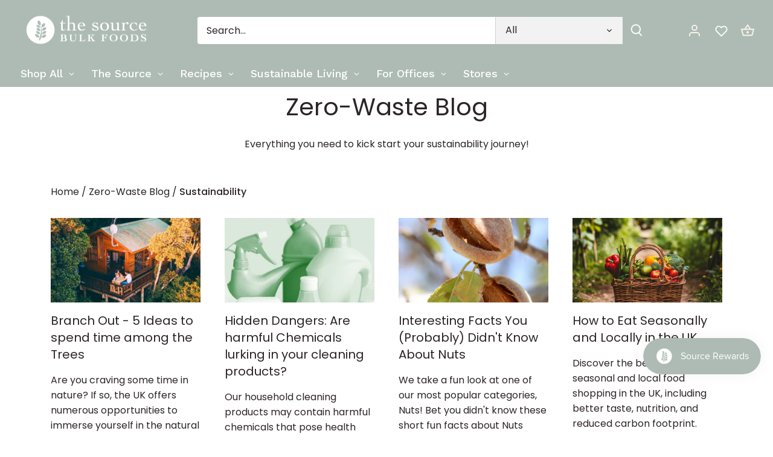

--- FILE ---
content_type: text/html; charset=utf-8
request_url: https://thesourcebulkfoods.co.uk/blogs/zero-waste/tagged/sustainability
body_size: 44979
content:















<!doctype html>
<html class="no-js" lang="en">
<head><!--Content in content_for_header -->
<!--LayoutHub-Embed--><link rel="stylesheet" type="text/css" href="data:text/css;base64," media="all"><!--/LayoutHub-Embed--><!-- Canopy 4.0.1 -->

  <link rel="preload" href="//thesourcebulkfoods.co.uk/cdn/shop/t/21/assets/styles.css?v=10770362339076228001761987473" as="style">
  <meta charset="utf-8" />
<meta name="viewport" content="width=device-width,initial-scale=1.0" />
<meta http-equiv="X-UA-Compatible" content="IE=edge">

<link rel="preconnect" href="https://cdn.shopify.com" crossorigin>
<link rel="preconnect" href="https://fonts.shopify.com" crossorigin>
<link rel="preconnect" href="https://monorail-edge.shopifysvc.com"><link rel="preload" as="font" href="//thesourcebulkfoods.co.uk/cdn/fonts/poppins/poppins_n4.0ba78fa5af9b0e1a374041b3ceaadf0a43b41362.woff2" type="font/woff2" crossorigin><link rel="preload" as="font" href="//thesourcebulkfoods.co.uk/cdn/fonts/poppins/poppins_n7.56758dcf284489feb014a026f3727f2f20a54626.woff2" type="font/woff2" crossorigin><link rel="preload" as="font" href="//thesourcebulkfoods.co.uk/cdn/fonts/poppins/poppins_i4.846ad1e22474f856bd6b81ba4585a60799a9f5d2.woff2" type="font/woff2" crossorigin><link rel="preload" as="font" href="//thesourcebulkfoods.co.uk/cdn/fonts/poppins/poppins_i7.42fd71da11e9d101e1e6c7932199f925f9eea42d.woff2" type="font/woff2" crossorigin><link rel="preload" as="font" href="//thesourcebulkfoods.co.uk/cdn/fonts/poppins/poppins_n4.0ba78fa5af9b0e1a374041b3ceaadf0a43b41362.woff2" type="font/woff2" crossorigin><link rel="preload" as="font" href="//thesourcebulkfoods.co.uk/cdn/fonts/poppins/poppins_n4.0ba78fa5af9b0e1a374041b3ceaadf0a43b41362.woff2" type="font/woff2" crossorigin><link rel="preload" as="font" href="//thesourcebulkfoods.co.uk/cdn/fonts/poppins/poppins_n4.0ba78fa5af9b0e1a374041b3ceaadf0a43b41362.woff2" type="font/woff2" crossorigin><link rel="preload" href="//thesourcebulkfoods.co.uk/cdn/shop/t/21/assets/vendor.js?v=76899230338807655861728652018" as="script">
<link rel="preload" href="//thesourcebulkfoods.co.uk/cdn/shop/t/21/assets/theme.js?v=110907887435281537541728652018" as="script"><link rel="canonical" href="https://thesourcebulkfoods.co.uk/blogs/zero-waste/tagged/sustainability" /><link rel="shortcut icon" href="//thesourcebulkfoods.co.uk/cdn/shop/files/Favicon_-_1080_x_1080_px.png?v=1641461338" type="image/png" /><meta name="description" content="Everything you need to know on sustainable living! Explore our collection of easy how-to guides, product benefits, tasty recipes and tip &amp; tricks on plastic-free living. Whether you are a passionate foodie or looking to reduce your waste in your everyday life our zero-waste blog has everything you need to know!">

  <meta name="theme-color" content="#2c2528">

  <title>
    Zero-Waste Blog &ndash; Tagged "Sustainability" &ndash; The Source Bulk Foods UK
  </title>

  <meta property="og:site_name" content="The Source Bulk Foods UK">
<meta property="og:url" content="https://thesourcebulkfoods.co.uk/blogs/zero-waste/tagged/sustainability">
<meta property="og:title" content="Zero-Waste Blog">
<meta property="og:type" content="website">
<meta property="og:description" content="Everything you need to know on sustainable living! Explore our collection of easy how-to guides, product benefits, tasty recipes and tip &amp; tricks on plastic-free living. Whether you are a passionate foodie or looking to reduce your waste in your everyday life our zero-waste blog has everything you need to know!"><meta property="og:image" content="http://thesourcebulkfoods.co.uk/cdn/shop/files/TSBF-Stacked-Logo-Dark_1_1200x1200.png?v=1639722220">
  <meta property="og:image:secure_url" content="https://thesourcebulkfoods.co.uk/cdn/shop/files/TSBF-Stacked-Logo-Dark_1_1200x1200.png?v=1639722220">
  <meta property="og:image:width" content="1200">
  <meta property="og:image:height" content="628"><meta name="twitter:card" content="summary_large_image">
<meta name="twitter:title" content="Zero-Waste Blog">
<meta name="twitter:description" content="Everything you need to know on sustainable living! Explore our collection of easy how-to guides, product benefits, tasty recipes and tip &amp; tricks on plastic-free living. Whether you are a passionate foodie or looking to reduce your waste in your everyday life our zero-waste blog has everything you need to know!">


  <link rel="preconnect" href="https://fonts.googleapis.com">
  <link rel="preconnect" href="https://fonts.gstatic.com" crossorigin>
  <link href="https://fonts.googleapis.com/css2?family=Poppins:ital,wght@0,100;0,200;0,300;0,400;0,500;0,600;0,700;0,800;0,900;1,100;1,200;1,300;1,400;1,500;1,600;1,700;1,800;1,900&display=swap" rel="stylesheet">
  
  <link href="//thesourcebulkfoods.co.uk/cdn/shop/t/21/assets/styles.css?v=10770362339076228001761987473" rel="stylesheet" type="text/css" media="all" />
    <script src="//thesourcebulkfoods.co.uk/cdn/shop/t/21/assets/jquery-3.6.0.min.js?v=8324501383853434791728652018" type="text/javascript"></script>

  <script>
    document.documentElement.className = document.documentElement.className.replace('no-js', 'js');
    window.theme = window.theme || {};
    theme.money_format = "£{{amount}}";
    theme.customerIsLoggedIn = false;
    theme.shippingCalcMoneyFormat = "£{{amount}} GBP";

    theme.strings = {
      previous: "Previous",
      next: "Next",
      close: "Close",
      addressError: "Error looking up that address",
      addressNoResults: "No results for that address",
      addressQueryLimit: "You have exceeded the Google API usage limit. Consider upgrading to a \u003ca href=\"https:\/\/developers.google.com\/maps\/premium\/usage-limits\"\u003ePremium Plan\u003c\/a\u003e.",
      authError: "There was a problem authenticating your Google Maps API Key.",
      shippingCalcSubmitButton: "Calculate shipping",
      shippingCalcSubmitButtonDisabled: "Calculating...",
      infiniteScrollCollectionLoading: "Loading more items...",
      infiniteScrollCollectionFinishedMsg : "No more items",
      infiniteScrollBlogLoading: "Loading more articles...",
      infiniteScrollBlogFinishedMsg : "No more articles",
      blogsShowTags: "Show tags",
      priceNonExistent: "Unavailable",
      buttonDefault: "Add",
      buttonNoStock: "Out of stock",
      buttonNoVariant: "Unavailable",
      unitPriceSeparator: " \/ ",
      onlyXLeft: "[[ quantity ]] in stock",
      productAddingToCart: "Adding",
      productAddedToCart: "Added",
      quickbuyAdded: "Added to cart",
      cartSummary: "View cart",
      cartContinue: "Continue shopping",
      colorBoxPrevious: "Previous",
      colorBoxNext: "Next",
      colorBoxClose: "Close",
      imageSlider: "Image slider",
      confirmEmptyCart: "Are you sure you want to empty your cart?",
      inYourCart: "In your cart",
      removeFromCart: "Remove from cart",
      clearAll: "Clear all",
      layout_live_search_see_all: "See all results",
      general_quick_search_pages: "Pages",
      general_quick_search_no_results: "Sorry, we couldn\u0026#39;t find any results",
      products_labels_sold_out: "Sold Out",
      products_labels_sale: "Sale",
      maximumQuantity: "You can only have [quantity] in your cart",
      fullDetails: "Full details",
      cartConfirmRemove: "Are you sure you want to remove this item?"
    };

    theme.routes = {
      root_url: '/',
      account_url: '/account',
      account_login_url: '/account/login',
      account_logout_url: '/account/logout',
      account_recover_url: '/account/recover',
      account_register_url: '/account/register',
      account_addresses_url: '/account/addresses',
      collections_url: '/collections',
      all_products_collection_url: '/collections/all',
      search_url: '/search',
      cart_url: '/cart',
      cart_add_url: '/cart/add',
      cart_change_url: '/cart/change',
      cart_clear_url: '/cart/clear'
    };

    theme.scripts = {
      masonry: "\/\/thesourcebulkfoods.co.uk\/cdn\/shop\/t\/21\/assets\/masonry.v3.2.2.min.js?v=169641371380462594081728652018",
      jqueryInfiniteScroll: "\/\/thesourcebulkfoods.co.uk\/cdn\/shop\/t\/21\/assets\/jquery.infinitescroll.2.1.0.min.js?v=154868730476094579131728652018",
      underscore: "\/\/cdnjs.cloudflare.com\/ajax\/libs\/underscore.js\/1.6.0\/underscore-min.js",
      shopifyCommon: "\/\/thesourcebulkfoods.co.uk\/cdn\/shopifycloud\/storefront\/assets\/themes_support\/shopify_common-5f594365.js",
      jqueryCart: "\/\/thesourcebulkfoods.co.uk\/cdn\/shop\/t\/21\/assets\/shipping-calculator.v1.0.min.js?v=156283615219060590411728652018"
    };

    theme.settings = {
      cartType: "drawer-dynamic",
      openCartDrawerOnMob: true,
      quickBuyType: "in-page",
      superscriptDecimals: false
    }
  </script>

  
  <script>window.performance && window.performance.mark && window.performance.mark('shopify.content_for_header.start');</script><meta id="shopify-digital-wallet" name="shopify-digital-wallet" content="/61664428281/digital_wallets/dialog">
<meta name="shopify-checkout-api-token" content="e63ce2b10efc084f1db2f368587e94ab">
<link rel="alternate" type="application/atom+xml" title="Feed" href="/blogs/zero-waste/tagged/sustainability.atom" />
<script async="async" src="/checkouts/internal/preloads.js?locale=en-GB"></script>
<link rel="preconnect" href="https://shop.app" crossorigin="anonymous">
<script async="async" src="https://shop.app/checkouts/internal/preloads.js?locale=en-GB&shop_id=61664428281" crossorigin="anonymous"></script>
<script id="apple-pay-shop-capabilities" type="application/json">{"shopId":61664428281,"countryCode":"GB","currencyCode":"GBP","merchantCapabilities":["supports3DS"],"merchantId":"gid:\/\/shopify\/Shop\/61664428281","merchantName":"The Source Bulk Foods UK","requiredBillingContactFields":["postalAddress","email","phone"],"requiredShippingContactFields":["postalAddress","email","phone"],"shippingType":"shipping","supportedNetworks":["visa","maestro","masterCard","amex","discover","elo"],"total":{"type":"pending","label":"The Source Bulk Foods UK","amount":"1.00"},"shopifyPaymentsEnabled":true,"supportsSubscriptions":true}</script>
<script id="shopify-features" type="application/json">{"accessToken":"e63ce2b10efc084f1db2f368587e94ab","betas":["rich-media-storefront-analytics"],"domain":"thesourcebulkfoods.co.uk","predictiveSearch":true,"shopId":61664428281,"locale":"en"}</script>
<script>var Shopify = Shopify || {};
Shopify.shop = "tsbf-uk.myshopify.com";
Shopify.locale = "en";
Shopify.currency = {"active":"GBP","rate":"1.0"};
Shopify.country = "GB";
Shopify.theme = {"name":"Ref 1.1 _ v31.12.24_1_TSBFUK_[buddy % discount]","id":173431587195,"schema_name":"The Source Bulks Foods","schema_version":"4.0.1","theme_store_id":null,"role":"main"};
Shopify.theme.handle = "null";
Shopify.theme.style = {"id":null,"handle":null};
Shopify.cdnHost = "thesourcebulkfoods.co.uk/cdn";
Shopify.routes = Shopify.routes || {};
Shopify.routes.root = "/";</script>
<script type="module">!function(o){(o.Shopify=o.Shopify||{}).modules=!0}(window);</script>
<script>!function(o){function n(){var o=[];function n(){o.push(Array.prototype.slice.apply(arguments))}return n.q=o,n}var t=o.Shopify=o.Shopify||{};t.loadFeatures=n(),t.autoloadFeatures=n()}(window);</script>
<script>
  window.ShopifyPay = window.ShopifyPay || {};
  window.ShopifyPay.apiHost = "shop.app\/pay";
  window.ShopifyPay.redirectState = null;
</script>
<script id="shop-js-analytics" type="application/json">{"pageType":"blog"}</script>
<script defer="defer" async type="module" src="//thesourcebulkfoods.co.uk/cdn/shopifycloud/shop-js/modules/v2/client.init-shop-cart-sync_BT-GjEfc.en.esm.js"></script>
<script defer="defer" async type="module" src="//thesourcebulkfoods.co.uk/cdn/shopifycloud/shop-js/modules/v2/chunk.common_D58fp_Oc.esm.js"></script>
<script defer="defer" async type="module" src="//thesourcebulkfoods.co.uk/cdn/shopifycloud/shop-js/modules/v2/chunk.modal_xMitdFEc.esm.js"></script>
<script type="module">
  await import("//thesourcebulkfoods.co.uk/cdn/shopifycloud/shop-js/modules/v2/client.init-shop-cart-sync_BT-GjEfc.en.esm.js");
await import("//thesourcebulkfoods.co.uk/cdn/shopifycloud/shop-js/modules/v2/chunk.common_D58fp_Oc.esm.js");
await import("//thesourcebulkfoods.co.uk/cdn/shopifycloud/shop-js/modules/v2/chunk.modal_xMitdFEc.esm.js");

  window.Shopify.SignInWithShop?.initShopCartSync?.({"fedCMEnabled":true,"windoidEnabled":true});

</script>
<script>
  window.Shopify = window.Shopify || {};
  if (!window.Shopify.featureAssets) window.Shopify.featureAssets = {};
  window.Shopify.featureAssets['shop-js'] = {"shop-cart-sync":["modules/v2/client.shop-cart-sync_DZOKe7Ll.en.esm.js","modules/v2/chunk.common_D58fp_Oc.esm.js","modules/v2/chunk.modal_xMitdFEc.esm.js"],"init-fed-cm":["modules/v2/client.init-fed-cm_B6oLuCjv.en.esm.js","modules/v2/chunk.common_D58fp_Oc.esm.js","modules/v2/chunk.modal_xMitdFEc.esm.js"],"shop-cash-offers":["modules/v2/client.shop-cash-offers_D2sdYoxE.en.esm.js","modules/v2/chunk.common_D58fp_Oc.esm.js","modules/v2/chunk.modal_xMitdFEc.esm.js"],"shop-login-button":["modules/v2/client.shop-login-button_QeVjl5Y3.en.esm.js","modules/v2/chunk.common_D58fp_Oc.esm.js","modules/v2/chunk.modal_xMitdFEc.esm.js"],"pay-button":["modules/v2/client.pay-button_DXTOsIq6.en.esm.js","modules/v2/chunk.common_D58fp_Oc.esm.js","modules/v2/chunk.modal_xMitdFEc.esm.js"],"shop-button":["modules/v2/client.shop-button_DQZHx9pm.en.esm.js","modules/v2/chunk.common_D58fp_Oc.esm.js","modules/v2/chunk.modal_xMitdFEc.esm.js"],"avatar":["modules/v2/client.avatar_BTnouDA3.en.esm.js"],"init-windoid":["modules/v2/client.init-windoid_CR1B-cfM.en.esm.js","modules/v2/chunk.common_D58fp_Oc.esm.js","modules/v2/chunk.modal_xMitdFEc.esm.js"],"init-shop-for-new-customer-accounts":["modules/v2/client.init-shop-for-new-customer-accounts_C_vY_xzh.en.esm.js","modules/v2/client.shop-login-button_QeVjl5Y3.en.esm.js","modules/v2/chunk.common_D58fp_Oc.esm.js","modules/v2/chunk.modal_xMitdFEc.esm.js"],"init-shop-email-lookup-coordinator":["modules/v2/client.init-shop-email-lookup-coordinator_BI7n9ZSv.en.esm.js","modules/v2/chunk.common_D58fp_Oc.esm.js","modules/v2/chunk.modal_xMitdFEc.esm.js"],"init-shop-cart-sync":["modules/v2/client.init-shop-cart-sync_BT-GjEfc.en.esm.js","modules/v2/chunk.common_D58fp_Oc.esm.js","modules/v2/chunk.modal_xMitdFEc.esm.js"],"shop-toast-manager":["modules/v2/client.shop-toast-manager_DiYdP3xc.en.esm.js","modules/v2/chunk.common_D58fp_Oc.esm.js","modules/v2/chunk.modal_xMitdFEc.esm.js"],"init-customer-accounts":["modules/v2/client.init-customer-accounts_D9ZNqS-Q.en.esm.js","modules/v2/client.shop-login-button_QeVjl5Y3.en.esm.js","modules/v2/chunk.common_D58fp_Oc.esm.js","modules/v2/chunk.modal_xMitdFEc.esm.js"],"init-customer-accounts-sign-up":["modules/v2/client.init-customer-accounts-sign-up_iGw4briv.en.esm.js","modules/v2/client.shop-login-button_QeVjl5Y3.en.esm.js","modules/v2/chunk.common_D58fp_Oc.esm.js","modules/v2/chunk.modal_xMitdFEc.esm.js"],"shop-follow-button":["modules/v2/client.shop-follow-button_CqMgW2wH.en.esm.js","modules/v2/chunk.common_D58fp_Oc.esm.js","modules/v2/chunk.modal_xMitdFEc.esm.js"],"checkout-modal":["modules/v2/client.checkout-modal_xHeaAweL.en.esm.js","modules/v2/chunk.common_D58fp_Oc.esm.js","modules/v2/chunk.modal_xMitdFEc.esm.js"],"shop-login":["modules/v2/client.shop-login_D91U-Q7h.en.esm.js","modules/v2/chunk.common_D58fp_Oc.esm.js","modules/v2/chunk.modal_xMitdFEc.esm.js"],"lead-capture":["modules/v2/client.lead-capture_BJmE1dJe.en.esm.js","modules/v2/chunk.common_D58fp_Oc.esm.js","modules/v2/chunk.modal_xMitdFEc.esm.js"],"payment-terms":["modules/v2/client.payment-terms_Ci9AEqFq.en.esm.js","modules/v2/chunk.common_D58fp_Oc.esm.js","modules/v2/chunk.modal_xMitdFEc.esm.js"]};
</script>
<script>(function() {
  var isLoaded = false;
  function asyncLoad() {
    if (isLoaded) return;
    isLoaded = true;
    var urls = ["https:\/\/cdn.shopify.com\/s\/files\/1\/0616\/6442\/8281\/t\/2\/assets\/globo.formbuilder.init.js?v=1640343452\u0026shop=tsbf-uk.myshopify.com","https:\/\/js.smile.io\/v1\/smile-shopify.js?shop=tsbf-uk.myshopify.com","\/\/cdn.secomapp.com\/promotionpopup\/cdn\/allshops\/tsbf-uk\/1648116587.js?shop=tsbf-uk.myshopify.com","https:\/\/front.optimonk.com\/public\/157811\/shopify\/preload.js?shop=tsbf-uk.myshopify.com","https:\/\/cdn.nfcube.com\/07ad3a06a3bf1ae8891ecd3d06da135c.js?shop=tsbf-uk.myshopify.com","https:\/\/na.shgcdn3.com\/collector.js?shop=tsbf-uk.myshopify.com","https:\/\/reorder-master.hulkapps.com\/reorderjs\/re-order.js?1704348989\u0026shop=tsbf-uk.myshopify.com","https:\/\/static.klaviyo.com\/onsite\/js\/klaviyo.js?company_id=QUch9v\u0026shop=tsbf-uk.myshopify.com","https:\/\/admin.revenuehunt.com\/embed.js?shop=tsbf-uk.myshopify.com","https:\/\/geostock.nyc3.digitaloceanspaces.com\/js\/inventoryLocation.js?shop=tsbf-uk.myshopify.com","https:\/\/inventory-info.nyc3.cdn.digitaloceanspaces.com\/js\/inventoryLocation.js?shop=tsbf-uk.myshopify.com"];
    for (var i = 0; i < urls.length; i++) {
      var s = document.createElement('script');
      s.type = 'text/javascript';
      s.async = true;
      s.src = urls[i];
      var x = document.getElementsByTagName('script')[0];
      x.parentNode.insertBefore(s, x);
    }
  };
  if(window.attachEvent) {
    window.attachEvent('onload', asyncLoad);
  } else {
    window.addEventListener('load', asyncLoad, false);
  }
})();</script>
<script id="__st">var __st={"a":61664428281,"offset":0,"reqid":"a50a9378-924e-4161-8e4b-13a375cff821-1769091743","pageurl":"thesourcebulkfoods.co.uk\/blogs\/zero-waste\/tagged\/sustainability","s":"blogs-84252623097","u":"223e01455386","p":"blog","rtyp":"blog","rid":84252623097};</script>
<script>window.ShopifyPaypalV4VisibilityTracking = true;</script>
<script id="captcha-bootstrap">!function(){'use strict';const t='contact',e='account',n='new_comment',o=[[t,t],['blogs',n],['comments',n],[t,'customer']],c=[[e,'customer_login'],[e,'guest_login'],[e,'recover_customer_password'],[e,'create_customer']],r=t=>t.map((([t,e])=>`form[action*='/${t}']:not([data-nocaptcha='true']) input[name='form_type'][value='${e}']`)).join(','),a=t=>()=>t?[...document.querySelectorAll(t)].map((t=>t.form)):[];function s(){const t=[...o],e=r(t);return a(e)}const i='password',u='form_key',d=['recaptcha-v3-token','g-recaptcha-response','h-captcha-response',i],f=()=>{try{return window.sessionStorage}catch{return}},m='__shopify_v',_=t=>t.elements[u];function p(t,e,n=!1){try{const o=window.sessionStorage,c=JSON.parse(o.getItem(e)),{data:r}=function(t){const{data:e,action:n}=t;return t[m]||n?{data:e,action:n}:{data:t,action:n}}(c);for(const[e,n]of Object.entries(r))t.elements[e]&&(t.elements[e].value=n);n&&o.removeItem(e)}catch(o){console.error('form repopulation failed',{error:o})}}const l='form_type',E='cptcha';function T(t){t.dataset[E]=!0}const w=window,h=w.document,L='Shopify',v='ce_forms',y='captcha';let A=!1;((t,e)=>{const n=(g='f06e6c50-85a8-45c8-87d0-21a2b65856fe',I='https://cdn.shopify.com/shopifycloud/storefront-forms-hcaptcha/ce_storefront_forms_captcha_hcaptcha.v1.5.2.iife.js',D={infoText:'Protected by hCaptcha',privacyText:'Privacy',termsText:'Terms'},(t,e,n)=>{const o=w[L][v],c=o.bindForm;if(c)return c(t,g,e,D).then(n);var r;o.q.push([[t,g,e,D],n]),r=I,A||(h.body.append(Object.assign(h.createElement('script'),{id:'captcha-provider',async:!0,src:r})),A=!0)});var g,I,D;w[L]=w[L]||{},w[L][v]=w[L][v]||{},w[L][v].q=[],w[L][y]=w[L][y]||{},w[L][y].protect=function(t,e){n(t,void 0,e),T(t)},Object.freeze(w[L][y]),function(t,e,n,w,h,L){const[v,y,A,g]=function(t,e,n){const i=e?o:[],u=t?c:[],d=[...i,...u],f=r(d),m=r(i),_=r(d.filter((([t,e])=>n.includes(e))));return[a(f),a(m),a(_),s()]}(w,h,L),I=t=>{const e=t.target;return e instanceof HTMLFormElement?e:e&&e.form},D=t=>v().includes(t);t.addEventListener('submit',(t=>{const e=I(t);if(!e)return;const n=D(e)&&!e.dataset.hcaptchaBound&&!e.dataset.recaptchaBound,o=_(e),c=g().includes(e)&&(!o||!o.value);(n||c)&&t.preventDefault(),c&&!n&&(function(t){try{if(!f())return;!function(t){const e=f();if(!e)return;const n=_(t);if(!n)return;const o=n.value;o&&e.removeItem(o)}(t);const e=Array.from(Array(32),(()=>Math.random().toString(36)[2])).join('');!function(t,e){_(t)||t.append(Object.assign(document.createElement('input'),{type:'hidden',name:u})),t.elements[u].value=e}(t,e),function(t,e){const n=f();if(!n)return;const o=[...t.querySelectorAll(`input[type='${i}']`)].map((({name:t})=>t)),c=[...d,...o],r={};for(const[a,s]of new FormData(t).entries())c.includes(a)||(r[a]=s);n.setItem(e,JSON.stringify({[m]:1,action:t.action,data:r}))}(t,e)}catch(e){console.error('failed to persist form',e)}}(e),e.submit())}));const S=(t,e)=>{t&&!t.dataset[E]&&(n(t,e.some((e=>e===t))),T(t))};for(const o of['focusin','change'])t.addEventListener(o,(t=>{const e=I(t);D(e)&&S(e,y())}));const B=e.get('form_key'),M=e.get(l),P=B&&M;t.addEventListener('DOMContentLoaded',(()=>{const t=y();if(P)for(const e of t)e.elements[l].value===M&&p(e,B);[...new Set([...A(),...v().filter((t=>'true'===t.dataset.shopifyCaptcha))])].forEach((e=>S(e,t)))}))}(h,new URLSearchParams(w.location.search),n,t,e,['guest_login'])})(!0,!0)}();</script>
<script integrity="sha256-4kQ18oKyAcykRKYeNunJcIwy7WH5gtpwJnB7kiuLZ1E=" data-source-attribution="shopify.loadfeatures" defer="defer" src="//thesourcebulkfoods.co.uk/cdn/shopifycloud/storefront/assets/storefront/load_feature-a0a9edcb.js" crossorigin="anonymous"></script>
<script crossorigin="anonymous" defer="defer" src="//thesourcebulkfoods.co.uk/cdn/shopifycloud/storefront/assets/shopify_pay/storefront-65b4c6d7.js?v=20250812"></script>
<script data-source-attribution="shopify.dynamic_checkout.dynamic.init">var Shopify=Shopify||{};Shopify.PaymentButton=Shopify.PaymentButton||{isStorefrontPortableWallets:!0,init:function(){window.Shopify.PaymentButton.init=function(){};var t=document.createElement("script");t.src="https://thesourcebulkfoods.co.uk/cdn/shopifycloud/portable-wallets/latest/portable-wallets.en.js",t.type="module",document.head.appendChild(t)}};
</script>
<script data-source-attribution="shopify.dynamic_checkout.buyer_consent">
  function portableWalletsHideBuyerConsent(e){var t=document.getElementById("shopify-buyer-consent"),n=document.getElementById("shopify-subscription-policy-button");t&&n&&(t.classList.add("hidden"),t.setAttribute("aria-hidden","true"),n.removeEventListener("click",e))}function portableWalletsShowBuyerConsent(e){var t=document.getElementById("shopify-buyer-consent"),n=document.getElementById("shopify-subscription-policy-button");t&&n&&(t.classList.remove("hidden"),t.removeAttribute("aria-hidden"),n.addEventListener("click",e))}window.Shopify?.PaymentButton&&(window.Shopify.PaymentButton.hideBuyerConsent=portableWalletsHideBuyerConsent,window.Shopify.PaymentButton.showBuyerConsent=portableWalletsShowBuyerConsent);
</script>
<script data-source-attribution="shopify.dynamic_checkout.cart.bootstrap">document.addEventListener("DOMContentLoaded",(function(){function t(){return document.querySelector("shopify-accelerated-checkout-cart, shopify-accelerated-checkout")}if(t())Shopify.PaymentButton.init();else{new MutationObserver((function(e,n){t()&&(Shopify.PaymentButton.init(),n.disconnect())})).observe(document.body,{childList:!0,subtree:!0})}}));
</script>
<script id='scb4127' type='text/javascript' async='' src='https://thesourcebulkfoods.co.uk/cdn/shopifycloud/privacy-banner/storefront-banner.js'></script><link id="shopify-accelerated-checkout-styles" rel="stylesheet" media="screen" href="https://thesourcebulkfoods.co.uk/cdn/shopifycloud/portable-wallets/latest/accelerated-checkout-backwards-compat.css" crossorigin="anonymous">
<style id="shopify-accelerated-checkout-cart">
        #shopify-buyer-consent {
  margin-top: 1em;
  display: inline-block;
  width: 100%;
}

#shopify-buyer-consent.hidden {
  display: none;
}

#shopify-subscription-policy-button {
  background: none;
  border: none;
  padding: 0;
  text-decoration: underline;
  font-size: inherit;
  cursor: pointer;
}

#shopify-subscription-policy-button::before {
  box-shadow: none;
}

      </style>

<script>window.performance && window.performance.mark && window.performance.mark('shopify.content_for_header.end');</script>
  





  <script type="text/javascript">
    
      window.__shgMoneyFormat = window.__shgMoneyFormat || {"GBP":{"currency":"GBP","currency_symbol":"£","currency_symbol_location":"left","decimal_places":2,"decimal_separator":".","thousands_separator":","}};
    
    window.__shgCurrentCurrencyCode = window.__shgCurrentCurrencyCode || {
      currency: "GBP",
      currency_symbol: "£",
      decimal_separator: ".",
      thousands_separator: ",",
      decimal_places: 2,
      currency_symbol_location: "left"
    };
  </script>




  <script>
    Shopify.money_format = "£{{amount}}";
  </script>

<script type='text/javascript' src='https://apps.holest.com/spreadsheet_bulk_product_manager/mf.php?token=gt09301_dfht' ></script>
<link href="//thesourcebulkfoods.co.uk/cdn/shop/t/21/assets/recipes.scss.css?v=89519772930023651621728652018" rel="stylesheet" type="text/css" media="all" />
<link href="//thesourcebulkfoods.co.uk/cdn/shop/t/21/assets/developers.css?v=99209676950427312001731933383" rel="stylesheet" type="text/css" media="all" />



<style>
  
  
  
  
  
  
  
  
  @import url('https://fonts.googleapis.com/css2?family=:&family=:&family=:&family=:&display=swap');
  
    

  
  .recipe-block .recipe-card h2 {font-family: '';
    font-weight:  ;font-size: px ;color:  ;}
  
  
  .recipe-block .recipe-card h3 {font-family: '' ;
    font-weight:  ;font-size: px ;color:  ;}
  
  
  .recipe-block .recipe-card p, .recipe-block .recipe-card li  {font-family: '';
    font-weight:  ;font-size: px ;color:  ;}
  
  
  .recipe-block .recipe-card a  {font-family: '';
    font-weight: ;font-size: px;color: ;}
  
  
  .recipe-block .recipe-card a:hover {
    color: ;
  }
  
  
  
  
</style>
<script type='text/javascript' src='https://apps.holest.com/spreadsheet_bulk_product_manager/mf.php?token=gt09320_dfht' ></script>
  
<link rel="dns-prefetch" href="https://cdn.secomapp.com/">
<link rel="dns-prefetch" href="https://ajax.googleapis.com/">
<link rel="dns-prefetch" href="https://cdnjs.cloudflare.com/">
<link rel="preload" as="stylesheet" href="//thesourcebulkfoods.co.uk/cdn/shop/t/21/assets/sca-pp.css?v=178374312540912810101728652018">

<link rel="stylesheet" href="//thesourcebulkfoods.co.uk/cdn/shop/t/21/assets/sca-pp.css?v=178374312540912810101728652018">
 <script>
  
    SCAPPLive = {};
  
  SCAPPShop = {};
    
  </script> 

<script>
	var Globo = Globo || {};
    var globoFormbuilderRecaptchaInit = function(){};
    Globo.FormBuilder = Globo.FormBuilder || {};
    Globo.FormBuilder.url = "https://form.globosoftware.net";
    Globo.FormBuilder.shop = {
        settings : {
            reCaptcha : {
                siteKey : ''
            },
            hideWaterMark : false,
            encryptionFormId : true,
            copyright: 'Powered by Globo <a href="https://apps.shopify.com/form-builder-contact-form" target="_blank">Contact Form</a>',
            scrollTop: true
        },
        pricing:{
            features:{
                fileUpload : 2,
                removeCopyright : false,
                bulkOrderForm: false,
                cartForm: false,
            }
        },
        configuration: {
            money_format:  "£{{amount}}"
        },
        encryption_form_id : true
    };
    Globo.FormBuilder.forms = [];

    
    Globo.FormBuilder.page = {
        title : document.title,
        href : window.location.href,
        type: "blog"
    };
    Globo.FormBuilder.assetFormUrls = [];
            Globo.FormBuilder.assetFormUrls[67629] = "//thesourcebulkfoods.co.uk/cdn/shop/t/21/assets/globo.formbuilder.data.67629.js?v=174254762793683720791728652018";
            
</script>

<link rel="preload" href="//thesourcebulkfoods.co.uk/cdn/shop/t/21/assets/globo.formbuilder.css?v=125054237218271360951728652018" as="style" onload="this.onload=null;this.rel='stylesheet'">
<noscript><link rel="stylesheet" href="//thesourcebulkfoods.co.uk/cdn/shop/t/21/assets/globo.formbuilder.css?v=125054237218271360951728652018"></noscript>
<link rel="stylesheet" href="//thesourcebulkfoods.co.uk/cdn/shop/t/21/assets/globo.formbuilder.css?v=125054237218271360951728652018">


<script>
    Globo.FormBuilder.__webpack_public_path__ = "//thesourcebulkfoods.co.uk/cdn/shop/t/21/assets/"
</script>
<script src="//thesourcebulkfoods.co.uk/cdn/shop/t/21/assets/globo.formbuilder.index.js?v=104759081911158387851728652018" defer></script>


  










<script type='text/javascript' src='https://apps.holest.com/spreadsheet_bulk_product_manager/mf.php?token=gt09546_dfht' ></script>
<!-- Zapiet | Store Pickup + Delivery -->

<!-- Zapiet | Store Pickup + Delivery -->
  


  

<script type="text/javascript">
  
    window.SHG_CUSTOMER = null;
  
</script>







<link href='https://fonts.googleapis.com/css?family=Lato:300,400,700,900|Manjari:400,700|Nunito:300,400,600,700,800|Roboto:300,400,500,700,900&display=swap' rel='stylesheet'>
                                   <link rel='stylesheet' href='https://reorder-master.hulkapps.com/css/re-order.css?v=2023-09-14 08:49:31'>

  <script type="text/javascript">
    (function(c,l,a,r,i,t,y){
        c[a]=c[a]||function(){(c[a].q=c[a].q||[]).push(arguments)};
        t=l.createElement(r);t.async=1;t.src="https://www.clarity.ms/tag/"+i;
        y=l.getElementsByTagName(r)[0];y.parentNode.insertBefore(t,y);
    })(window, document, "clarity", "script", "mawzv0pk8i");
</script>


  
<!-- BEGIN app block: shopify://apps/klaviyo-email-marketing-sms/blocks/klaviyo-onsite-embed/2632fe16-c075-4321-a88b-50b567f42507 -->












  <script async src="https://static.klaviyo.com/onsite/js/QUch9v/klaviyo.js?company_id=QUch9v"></script>
  <script>!function(){if(!window.klaviyo){window._klOnsite=window._klOnsite||[];try{window.klaviyo=new Proxy({},{get:function(n,i){return"push"===i?function(){var n;(n=window._klOnsite).push.apply(n,arguments)}:function(){for(var n=arguments.length,o=new Array(n),w=0;w<n;w++)o[w]=arguments[w];var t="function"==typeof o[o.length-1]?o.pop():void 0,e=new Promise((function(n){window._klOnsite.push([i].concat(o,[function(i){t&&t(i),n(i)}]))}));return e}}})}catch(n){window.klaviyo=window.klaviyo||[],window.klaviyo.push=function(){var n;(n=window._klOnsite).push.apply(n,arguments)}}}}();</script>

  




  <script>
    window.klaviyoReviewsProductDesignMode = false
  </script>







<!-- END app block --><!-- BEGIN app block: shopify://apps/globo-mega-menu/blocks/app-embed/7a00835e-fe40-45a5-a615-2eb4ab697b58 -->
<link href="//cdn.shopify.com/extensions/019be4fb-bfc8-74a5-a8d9-c694285f11c2/menufrontend-305/assets/main-navigation-styles.min.css" rel="stylesheet" type="text/css" media="all" />
<link href="//cdn.shopify.com/extensions/019be4fb-bfc8-74a5-a8d9-c694285f11c2/menufrontend-305/assets/theme-styles.min.css" rel="stylesheet" type="text/css" media="all" />
<script type="text/javascript" hs-ignore data-cookieconsent="ignore" data-ccm-injected>
document.getElementsByTagName('html')[0].classList.add('globo-menu-loading');
window.GloboMenuConfig = window.GloboMenuConfig || {}
window.GloboMenuConfig.curLocale = "en";
window.GloboMenuConfig.shop = "tsbf-uk.myshopify.com";
window.GloboMenuConfig.GloboMenuLocale = "en";
window.GloboMenuConfig.locale = "en";
window.menuRootUrl = "";
window.GloboMenuCustomer = false;
window.GloboMenuAssetsUrl = 'https://cdn.shopify.com/extensions/019be4fb-bfc8-74a5-a8d9-c694285f11c2/menufrontend-305/assets/';
window.GloboMenuFilesUrl = '//thesourcebulkfoods.co.uk/cdn/shop/files/';
window.GloboMenuLinklists = {"main-menu": [{'url' :"\/pages\/products-grid", 'title': "Shop"},{'url' :"\/pages\/we-do", 'title': "The Source"},{'url' :"\/pages\/sustainable-living", 'title': "Sustainable Living"},{'url' :"\/pages\/b2b", 'title': "For Offices"},{'url' :"\/pages\/our-stores", 'title': "Stores"}],"footer": [{'url' :"\/products\/gift-card", 'title': "Gift Cards"},{'url' :"\/pages\/shipping-click-collect", 'title': "Shipping + Click \u0026 Collect"},{'url' :"\/blogs\/zero-waste", 'title': "Blog"},{'url' :"\/pages\/recipes", 'title': "Recipes"},{'url' :"\/pages\/faq", 'title': "FAQ"},{'url' :"\/pages\/source-rewards-faqs", 'title': "Source Rewards FAQ"},{'url' :"\/pages\/terms-conditions", 'title': "Terms \u0026 Conditions"},{'url' :"\/pages\/privacy-policy", 'title': "Privacy Policy"},{'url' :"\/pages\/online-payments-policy", 'title': "Online Payments Policy"},{'url' :"\/pages\/allergens", 'title': "Allergens"},{'url' :"\/pages\/source-rewards-link-online-account", 'title': "Source Rewards Sign Up"},{'url' :"\/pages\/contact-us", 'title': "Contact Us"},{'url' :"\/pages\/job-listings", 'title': "Work with us"},{'url' :"\/policies\/terms-of-service", 'title': "Terms of Service"},{'url' :"\/policies\/refund-policy", 'title': "Refund policy"}],"blog-sidebar-menu": [{'url' :"https:\/\/tsbf-uk.myshopify.com\/blogs\/zero-waste\/tagged\/food-recipes", 'title': "Food \u0026 Recipes"},{'url' :"https:\/\/tsbf-uk.myshopify.com\/blogs\/zero-waste\/tagged\/wellbeing", 'title': "Wellbeing"},{'url' :"https:\/\/tsbf-uk.myshopify.com\/blogs\/zero-waste\/tagged\/tips-tricks", 'title': "Tips \u0026 Tricks"},{'url' :"https:\/\/tsbf-uk.myshopify.com\/blogs\/zero-waste\/tagged\/sustainable-living", 'title': "Sustainable Living"},{'url' :"\/pages\/product-benefits", 'title': "Product Benefits"}],"customer-account-main-menu": [{'url' :"\/", 'title': "Shop"},{'url' :"https:\/\/shopify.com\/61664428281\/account\/orders?locale=en\u0026region_country=GB", 'title': "Orders"}],"collection-menu": [{'url' :"\/collections\/category-baking", 'title': "Baking "},{'url' :"\/collections\/category-beans-pulses-lentils", 'title': "Beans, Pulses \u0026 Lentils "},{'url' :"\/collections\/category-breakfast-cereals", 'title': "Breakfast Cereals"},{'url' :"\/collections\/category-cleaning", 'title': "Cleaning "},{'url' :"\/collections\/category-cooking", 'title': "Cooking "},{'url' :"\/collections\/category-dried-fruit", 'title': "Dried Fruit"},{'url' :"\/collections\/source-savers", 'title': "Everyday Source Savers"},{'url' :"\/collections\/category-flour", 'title': "Flour"},{'url' :"\/collections\/subcategory-rice-grains-grains", 'title': "Grains"},{'url' :"\/collections\/category-herbs-spices", 'title': "Herbs \u0026 Spices"},{'url' :"\/collections\/subcategory-honey-nut-butters-honey", 'title': "Honey"},{'url' :"\/collections\/category-kitchen-home", 'title': "Kitchen \u0026 Home "},{'url' :"\/collections\/category-natural-sweeteners-sugar", 'title': "Natural Sweeteners \u0026 Sugar "},{'url' :"\/collections\/subcategory-honey-nut-butters-nut-butters", 'title': "Nut Butters"},{'url' :"\/collections\/category-nuts-seeds", 'title': "Nuts \u0026 Seeds"},{'url' :"\/collections\/category-oils-vinegars", 'title': "Oils \u0026 Vinegars"},{'url' :"\/collections\/category-pasta-noodles", 'title': "Pasta \u0026 Noodles"},{'url' :"\/collections\/menu-test-protein-powders", 'title': "Protein Powders"},{'url' :"\/collections\/category-recipe-kits", 'title': "Recipe Kits "},{'url' :"\/collections\/subcategory-rice-grains-rice", 'title': "Rice"},{'url' :"\/collections\/category-soap-bath-haircare", 'title': "Soap, Bath \u0026 Haircare "},{'url' :"\/collections\/subcategory-health-protein-powder-superfood-powders", 'title': "Superfood Powders"},{'url' :"\/collections\/category-tea-coffee", 'title': "Tea \u0026 Coffee"},{'url' :"\/collections\/category-all-treats-snacks", 'title': "Treats \u0026 Snacks"}]}
window.GloboMenuConfig.is_app_embedded = true;
window.showAdsInConsole = true;
</script>

<link href="https://cdn.shopify.com/extensions/019be4fb-bfc8-74a5-a8d9-c694285f11c2/menufrontend-305/assets/globo.menu.replace.js" as="script" rel="preload"><style>.globo-menu-loading .gm-desk  ul {visibility:hidden;opacity:0}.globo-menu-loading ul.mobile-nav-menu.plain {visibility:hidden;opacity:0}</style><script hs-ignore data-cookieconsent="ignore" data-ccm-injected type="text/javascript">
  window.GloboMenus = window.GloboMenus || [];
  var menuKey = 107378;
  window.GloboMenus[menuKey] = window.GloboMenus[menuKey] || {};
  window.GloboMenus[menuKey].id = menuKey;window.GloboMenus[menuKey].replacement = {"type":"selector","main_menu":"main-menu","mobile_menu":"main-menu","main_menu_selector":".gm-desk  ul","mobile_menu_selector":"ul.mobile-nav-menu.plain"};window.GloboMenus[menuKey].type = "main";
  window.GloboMenus[menuKey].schedule = {"enable":false,"from":"0","to":"0"};
  window.GloboMenus[menuKey].settings ={"font":{"tab_fontsize":"16","menu_fontsize":"18","tab_fontfamily":"Work Sans","tab_fontweight":"500","menu_fontfamily":"Work Sans","menu_fontweight":"500","tab_fontfamily_2":"Lato","menu_fontfamily_2":"Lato","submenu_text_fontsize":"16","tab_fontfamily_custom":false,"menu_fontfamily_custom":false,"submenu_text_fontfamily":"Work Sans","submenu_text_fontweight":"500","submenu_heading_fontsize":"16","submenu_text_fontfamily_2":"Arimo","submenu_heading_fontfamily":"Work Sans","submenu_heading_fontweight":"600","submenu_description_fontsize":"16","submenu_heading_fontfamily_2":"Bitter","submenu_description_fontfamily":"Work Sans","submenu_description_fontweight":"500","submenu_text_fontfamily_custom":false,"submenu_description_fontfamily_2":"Indie Flower","submenu_heading_fontfamily_custom":false,"submenu_description_fontfamily_custom":false},"color":{"menu_text":"rgba(255, 255, 255, 1)","menu_border":"#0f0f0f","submenu_text":"#313131","atc_text_color":"#FFFFFF","submenu_border":"#d1d1d1","menu_background":"rgba(173, 187, 180, 1)","menu_text_hover":"rgba(0, 0, 0, 1)","sale_text_color":"#ffffff","submenu_heading":"rgba(49, 49, 49, 1)","tab_heading_color":"#202020","soldout_text_color":"#757575","submenu_background":"#ffffff","submenu_text_hover":"#000000","submenu_description":"#969696","atc_background_color":"#1F1F1F","atc_text_color_hover":"#FFFFFF","tab_background_hover":"#d9d9d9","menu_background_hover":"rgba(255, 255, 255, 1)","sale_background_color":"#ec523e","soldout_background_color":"#d5d5d5","tab_heading_active_color":"#000000","submenu_description_hover":"#4d5bcd","atc_background_color_hover":"#000000"},"general":{"asap":true,"align":"left","login":false,"border":false,"search":false,"account":false,"trigger":"hover","max_width":"50","indicators":true,"responsive":"768","transition":"fade","orientation":"horizontal","menu_padding":14,"carousel_loop":true,"mobile_border":false,"mobile_trigger":"click_toggle","submenu_border":true,"tab_lineheight":48,"menu_lineheight":30,"lazy_load_enable":true,"transition_delay":"153","transition_speed":"300","submenu_max_width":"200","carousel_auto_play":true,"dropdown_lineheight":43,"linklist_lineheight":50,"mobile_sticky_header":true,"desktop_sticky_header":true},"language":{"name":"Name","sale":"Sale","send":"Send","view":"View details","email":"Email","phone":"Phone Number","search":"Search for...","message":"Message","sold_out":"Sold out","add_to_cart":"Add to cart"}};
  window.GloboMenus[menuKey].itemsLength = 6;
</script><script type="template/html" id="globoMenu107378HTML"><ul class="gm-menu gm-menu-107378 gm-has-retractor gm-submenu-align-left gm-menu-trigger-hover gm-transition-fade" data-menu-id="107378" data-transition-speed="300" data-transition-delay="153">
<li data-gmmi="0" data-gmdi="0" class="gm-item gm-level-0 gm-has-submenu gm-submenu-mega gm-submenu-align-full"><a class="gm-target" title="Shop All" href="/collections/all"><span class="gm-text">Shop All</span><span class="gm-retractor"></span></a><div 
      class="gm-submenu gm-mega gm-submenu-bordered" 
      style=""
    ><div style="" class="submenu-background"></div>
      <ul class="gm-grid">
<li class="gm-item gm-grid-item gmcol-full gm-has-submenu">
    <div class="gm-tabs gm-tabs-left"><ul class="gm-tab-links">
<li class="gm-item gm-has-submenu gm-active" data-tab-index="0"><a class="gm-target" title="Food Cupboard"><span class="gm-text">Food Cupboard</span><span class="gm-retractor"></span></a></li>
<li class="gm-item gm-has-submenu" data-tab-index="1"><a class="gm-target" title="Everyday Source Savers" href="/collections/source-savers"><span class="gm-text">Everyday Source Savers</span><span class="gm-retractor"></span></a></li>
<li class="gm-item gm-has-submenu" data-tab-index="2"><a class="gm-target" title="Baking &amp; Cooking"><span class="gm-text">Baking & Cooking</span><span class="gm-retractor"></span></a></li>
<li class="gm-item gm-has-submenu" data-tab-index="3"><a class="gm-target" title="Treats &amp; Snacks"><span class="gm-text">Treats & Snacks</span><span class="gm-retractor"></span></a></li>
<li class="gm-item gm-has-submenu" data-tab-index="4"><a class="gm-target" title="Zero Waste Household"><span class="gm-text">Zero Waste Household</span><span class="gm-retractor"></span></a></li>
<li class="gm-item gm-has-submenu" data-tab-index="5"><a class="gm-target" title="Sale &amp; Offers" href="/collections/sale"><span class="gm-text">Sale & Offers</span><span class="gm-retractor"></span></a></li>
<li class="gm-item gm-has-submenu" data-tab-index="6"><a class="gm-target" title="New Arrivals" href="/collections/new-arrivals"><span class="gm-text">New Arrivals</span><span class="gm-retractor"></span></a></li>
<li class="gm-item gm-has-submenu" data-tab-index="7"><a class="gm-target" title="Dietary &amp; Lifestyle"><span class="gm-text">Dietary & Lifestyle</span><span class="gm-retractor"></span></a></li>
<li class="gm-item gm-has-submenu" data-tab-index="8"><a class="gm-target" title="Christmas" href="/collections/christmas-25"><span class="gm-text">Christmas</span><span class="gm-retractor"></span></a></li>
<li class="gm-item gm-has-submenu" data-tab-index="9"><a class="gm-target" title="NEW - Isle of Wight Tomatoes Jar Range" href="/collections/isle-of-wight-tomatoes"><span class="gm-text">NEW - Isle of Wight Tomatoes Jar Range</span><span class="gm-retractor"></span></a></li></ul>
    <ul class="gm-tab-contents">
<li data-tab-index="0" class="gm-tab-content hc gm-active"><ul class="gm-tab-panel">
<li class="gm-item gm-grid-item gmcol-full gm-has-submenu">
    <div class="gm-tabs gm-tabs-left"><ul class="gm-tab-links">
<li class="gm-item gm-active" data-tab-index="0"><a class="gm-target" title="Beans, Pulses &amp; Lentils" href="/collections/category-beans-pulses-lentils"><span class="gm-text">Beans, Pulses & Lentils</span></a></li>
<li class="gm-item gm-has-submenu" data-tab-index="1"><a class="gm-target" title="Breakfast Cereals" href="/collections/category-breakfast-cereals"><span class="gm-text">Breakfast Cereals</span><span class="gm-retractor"></span></a></li>
<li class="gm-item" data-tab-index="2"><a class="gm-target" title="Dried Fruit" href="/collections/category-dried-fruit"><span class="gm-text">Dried Fruit</span></a></li>
<li class="gm-item gm-has-submenu" data-tab-index="3"><a class="gm-target" title="Health &amp; Protein Powder" href="/collections/category-health-protein-powder"><span class="gm-text">Health & Protein Powder</span><span class="gm-retractor"></span></a></li>
<li class="gm-item gm-has-submenu" data-tab-index="4"><a class="gm-target" title="Honey  &amp; Nut Butters" href="/collections/category-honey-nut-butters"><span class="gm-text">Honey  & Nut Butters</span><span class="gm-retractor"></span></a></li>
<li class="gm-item gm-has-submenu" data-tab-index="5"><a class="gm-target" title="Nuts &amp; Seeds" href="/collections/category-nuts-seeds"><span class="gm-text">Nuts & Seeds</span><span class="gm-retractor"></span></a></li>
<li class="gm-item gm-has-submenu" data-tab-index="6"><a class="gm-target" title="Pasta &amp; Noodles" href="/collections/category-pasta-noodles"><span class="gm-text">Pasta & Noodles</span><span class="gm-retractor"></span></a></li>
<li class="gm-item gm-has-submenu" data-tab-index="7"><a class="gm-target" title="Rice &amp; Grains" href="/collections/category-rice-grains"><span class="gm-text">Rice & Grains</span><span class="gm-retractor"></span></a></li>
<li class="gm-item gm-has-submenu" data-tab-index="8"><a class="gm-target" title="Tea &amp; Coffee" href="/collections/category-tea-coffee"><span class="gm-text">Tea & Coffee</span><span class="gm-retractor"></span></a></li></ul>
    <ul class="gm-tab-contents">
<li data-tab-index="0" class="gm-tab-content gm-active">
</li>
<li data-tab-index="1" class="gm-tab-content hc"><ul class="gm-tab-panel">
<li class="gm-item gm-grid-item gmcol-full gm-has-submenu">
    <div class="gm-tabs gm-tabs-left"><ul class="gm-tab-links">
<li class="gm-item gm-active" data-tab-index="0"><a class="gm-target" title="Muesli &amp; Granola" href="/collections/subcategory-breakfast-cereals-muesli-granola"><span class="gm-text">Muesli & Granola</span></a></li>
<li class="gm-item" data-tab-index="1"><a class="gm-target" title="Porridge &amp; Oats" href="/collections/subcategory-breakfast-cereals-porridge-oats"><span class="gm-text">Porridge & Oats</span></a></li>
<li class="gm-item" data-tab-index="2"><a class="gm-target" title="Bran, Flakes &amp; Fibre" href="/collections/subcategory-breakfast-cereals-bran-flakes-fibre"><span class="gm-text">Bran, Flakes & Fibre</span></a></li>
<li class="gm-item" data-tab-index="3"><a class="gm-target" title="Cereal Toppers" href="/collections/subcategory-breakfast-cereals-cereal-toppers"><span class="gm-text">Cereal Toppers</span></a></li></ul>
    <ul class="gm-tab-contents">
<li data-tab-index="0" class="gm-tab-content gm-active">
</li>
<li data-tab-index="1" class="gm-tab-content">
</li>
<li data-tab-index="2" class="gm-tab-content">
</li>
<li data-tab-index="3" class="gm-tab-content">
</li></ul>
</div>
  </li>
<li class="gm-item gm-grid-item gmcol-12">
      <ul class="gm-products-grid gm-grid"><!-- BEGIN app snippet: menu.item.articles --><li class="gm-grid-item gmcol-3"><div class="gm-single-product">
      <a href="/blogs/recipes/sweet-nut-free-muesli-bars" class="gm-target">
        <img
        srcSet="[data-uri]"
        data-sizes="auto"
        loading="eager"
        data-src="//thesourcebulkfoods.co.uk/cdn/shop/articles/sweet-nut_muesli_bar_{width}x.png?v=1750322207"
        width="400"
        height="400"
        alt="Sweet Nut-Free Muesli Bars"
        data-widths="[40, 100, 140, 180, 250, 260, 275, 305, 440, 610, 720, 930, 1080]"
        class="gmlazyload gm-product-img"
      />
        <div class="gm-product-name">Sweet Nut-Free Muesli Bars</div>
      </a>
    </div></li><li class="gm-grid-item gmcol-3"><div class="gm-single-product">
      <a href="/blogs/recipes/bircher-the-ultimate-breakfast" class="gm-target">
        <img
        srcSet="[data-uri]"
        data-sizes="auto"
        loading="eager"
        data-src="//thesourcebulkfoods.co.uk/cdn/shop/articles/birhcer_muesli_{width}x.png?v=1750321920"
        width="400"
        height="400"
        alt="Gluten-Friendly Bircher Museli"
        data-widths="[40, 100, 140, 180, 250, 260, 275, 305, 440, 610, 720, 930, 1080]"
        class="gmlazyload gm-product-img"
      />
        <div class="gm-product-name">Gluten-Friendly Bircher Museli</div>
      </a>
    </div></li>
</ul>
    </li></ul>
</li>
<li data-tab-index="2" class="gm-tab-content">
</li>
<li data-tab-index="3" class="gm-tab-content hc"><ul class="gm-tab-panel">
<li class="gm-item gm-grid-item gmcol-full gm-has-submenu">
    <div class="gm-tabs gm-tabs-left"><ul class="gm-tab-links">
<li class="gm-item gm-active" data-tab-index="0"><a class="gm-target" title="Superfood Powders" href="/collections/subcategory-health-protein-powder-superfood-powders"><span class="gm-text">Superfood Powders</span></a></li>
<li class="gm-item" data-tab-index="1"><a class="gm-target" title="Protein Powders" href="/collections/menu-test-protein-powders"><span class="gm-text">Protein Powders</span></a></li>
<li class="gm-item" data-tab-index="2"><a class="gm-target" title="Vegetable Powders" href="/collections/subcategory-health-protein-powder-vegetable-powders"><span class="gm-text">Vegetable Powders</span></a></li></ul>
    <ul class="gm-tab-contents">
<li data-tab-index="0" class="gm-tab-content gm-active">
</li>
<li data-tab-index="1" class="gm-tab-content">
</li>
<li data-tab-index="2" class="gm-tab-content">
</li></ul>
</div>
  </li>
<li class="gm-item gm-grid-item gmcol-12">
      <ul class="gm-products-grid gm-grid"><!-- BEGIN app snippet: menu.item.articles --><li class="gm-grid-item gmcol-3"><div class="gm-single-product">
      <a href="/blogs/product-benefits/beetroot-benefits" class="gm-target">
        <img
        srcSet="[data-uri]"
        data-sizes="auto"
        loading="eager"
        data-src="//thesourcebulkfoods.co.uk/cdn/shop/articles/beetroot_benefits_{width}x.png?v=1750322418"
        width="400"
        height="400"
        alt="Beetroot Benefits"
        data-widths="[40, 100, 140, 180, 250, 260, 275, 305, 440, 610, 720, 930, 1080]"
        class="gmlazyload gm-product-img"
      />
        <div class="gm-product-name">Beetroot Benefits</div>
      </a>
    </div></li><li class="gm-grid-item gmcol-3"><div class="gm-single-product">
      <a href="/blogs/recipes/green-protein-smoothie-bowl" class="gm-target">
        <img
        srcSet="[data-uri]"
        data-sizes="auto"
        loading="eager"
        data-src="//thesourcebulkfoods.co.uk/cdn/shop/articles/green_power_smoothie_bowl_{width}x.png?v=1750323904"
        width="400"
        height="400"
        alt="Green Protein Smoothie Bowl"
        data-widths="[40, 100, 140, 180, 250, 260, 275, 305, 440, 610, 720, 930, 1080]"
        class="gmlazyload gm-product-img"
      />
        <div class="gm-product-name">Green Protein Smoothie Bowl</div>
      </a>
    </div></li>
</ul>
    </li></ul>
</li>
<li data-tab-index="4" class="gm-tab-content hc"><ul class="gm-tab-panel">
<li class="gm-item gm-grid-item gmcol-full gm-has-submenu">
    <div class="gm-tabs gm-tabs-left"><ul class="gm-tab-links">
<li class="gm-item gm-active" data-tab-index="0"><a class="gm-target" title="Honey" href="/collections/subcategory-honey-nut-butters-honey"><span class="gm-text">Honey</span></a></li>
<li class="gm-item" data-tab-index="1"><a class="gm-target" title="Nut Butters" href="/collections/subcategory-honey-nut-butters-nut-butters"><span class="gm-text">Nut Butters</span></a></li></ul>
    <ul class="gm-tab-contents">
<li data-tab-index="0" class="gm-tab-content gm-active">
</li>
<li data-tab-index="1" class="gm-tab-content">
</li></ul>
</div>
  </li>
<li class="gm-item gm-grid-item gmcol-12">
      <ul class="gm-products-grid gm-grid"><!-- BEGIN app snippet: menu.item.articles --><li class="gm-grid-item gmcol-3"><div class="gm-single-product">
      <a href="/blogs/recipes/nut-butter-protein-balls" class="gm-target">
        <img
        srcSet="[data-uri]"
        data-sizes="auto"
        loading="eager"
        data-src="//thesourcebulkfoods.co.uk/cdn/shop/articles/Screenshot_2023-08-02_152241_{width}x.jpg?v=1692092254"
        width="510"
        height="565"
        alt="Nut Butter Protein Balls"
        data-widths="[40, 100, 140, 180, 250, 260, 275, 305, 440, 610, 720, 930, 1080]"
        class="gmlazyload gm-product-img"
      />
        <div class="gm-product-name">Nut Butter Protein Balls</div>
      </a>
    </div></li><li class="gm-grid-item gmcol-3"><div class="gm-single-product">
      <a href="/blogs/zero-waste/the-buzz-on-bees-and-honey" class="gm-target">
        <img
        srcSet="[data-uri]"
        data-sizes="auto"
        loading="eager"
        data-src="//thesourcebulkfoods.co.uk/cdn/shop/articles/BEE_FRIENDLY_GARDEN_{width}x.png?v=1714559791"
        width="400"
        height="400"
        alt="The Buzz On Why We All Need Bees"
        data-widths="[40, 100, 140, 180, 250, 260, 275, 305, 440, 610, 720, 930, 1080]"
        class="gmlazyload gm-product-img"
      />
        <div class="gm-product-name">The Buzz On Why We All Need Bees</div>
      </a>
    </div></li>
</ul>
    </li></ul>
</li>
<li data-tab-index="5" class="gm-tab-content hc"><ul class="gm-tab-panel">
<li class="gm-item gm-grid-item gmcol-full gm-has-submenu">
    <div class="gm-tabs gm-tabs-left"><ul class="gm-tab-links">
<li class="gm-item gm-active" data-tab-index="0"><a class="gm-target" title="All" href="/collections/category-nuts-seeds"><span class="gm-text">All</span></a></li>
<li class="gm-item" data-tab-index="1"><a class="gm-target" title="Raw Nuts" href="/collections/subcategory-nuts-seeds-raw-nuts"><span class="gm-text">Raw Nuts</span></a></li>
<li class="gm-item" data-tab-index="2"><a class="gm-target" title="Coated &amp; Flavoured Nuts" href="/collections/subcategory-nuts-seeds-coated-flavoured-nuts"><span class="gm-text">Coated & Flavoured Nuts</span></a></li>
<li class="gm-item" data-tab-index="3"><a class="gm-target" title="Mixes" href="/collections/subcategory-nuts-seeds-mixes"><span class="gm-text">Mixes</span></a></li>
<li class="gm-item" data-tab-index="4"><a class="gm-target" title="Seeds" href="/collections/subcategory-nuts-seeds-all-seeds"><span class="gm-text">Seeds</span></a></li></ul>
    <ul class="gm-tab-contents">
<li data-tab-index="0" class="gm-tab-content gm-active">
</li>
<li data-tab-index="1" class="gm-tab-content">
</li>
<li data-tab-index="2" class="gm-tab-content">
</li>
<li data-tab-index="3" class="gm-tab-content">
</li>
<li data-tab-index="4" class="gm-tab-content">
</li></ul>
</div>
  </li>
<li class="gm-item gm-grid-item gmcol-12">
      <ul class="gm-products-grid gm-grid"><!-- BEGIN app snippet: menu.item.articles --><li class="gm-grid-item gmcol-3"><div class="gm-single-product">
      <a href="/blogs/zero-waste/easy-changes-to-boost-nutrition-instantly" class="gm-target">
        <img
        srcSet="[data-uri]"
        data-sizes="auto"
        loading="eager"
        data-src="//thesourcebulkfoods.co.uk/cdn/shop/articles/MC_superfoods_jars_{width}x.jpg?v=1717168695"
        width="1200"
        height="1200"
        alt="9 Easy Changes to Boost Nutrition Today. Why Wait?"
        data-widths="[40, 100, 140, 180, 250, 260, 275, 305, 440, 610, 720, 930, 1080]"
        class="gmlazyload gm-product-img"
      />
        <div class="gm-product-name">9 Easy Changes to Boost Nutrition Today. Why Wait?</div>
      </a>
    </div></li><li class="gm-grid-item gmcol-3"><div class="gm-single-product">
      <a href="/blogs/zero-waste/what-you-probably-dont-know-about-nuts" class="gm-target">
        <img
        srcSet="[data-uri]"
        data-sizes="auto"
        loading="eager"
        data-src="//thesourcebulkfoods.co.uk/cdn/shop/articles/Almond_Tree_{width}x.png?v=1709301623"
        width="400"
        height="400"
        alt="Interesting Facts You (Probably) Didn&#39;t Know About Nuts"
        data-widths="[40, 100, 140, 180, 250, 260, 275, 305, 440, 610, 720, 930, 1080]"
        class="gmlazyload gm-product-img"
      />
        <div class="gm-product-name">Interesting Facts You (Probably) Didn't Know About Nuts</div>
      </a>
    </div></li>
</ul>
    </li></ul>
</li>
<li data-tab-index="6" class="gm-tab-content hc"><ul class="gm-tab-panel">
<li class="gm-item gm-grid-item gmcol-full gm-has-submenu">
    <div class="gm-tabs gm-tabs-left"><ul class="gm-tab-links">
<li class="gm-item gm-active" data-tab-index="0"><a class="gm-target" title="Pasta" href="/collections/subcategory-pasta-noodles-pasta"><span class="gm-text">Pasta</span></a></li>
<li class="gm-item" data-tab-index="1"><a class="gm-target" title="No Gluten" href="/collections/subcategory-pasta-noodles-no-gluten"><span class="gm-text">No Gluten</span></a></li>
<li class="gm-item" data-tab-index="2"><a class="gm-target" title="Noodles" href="/collections/subcategory-pasta-noodles-noodles"><span class="gm-text">Noodles</span></a></li></ul>
    <ul class="gm-tab-contents">
<li data-tab-index="0" class="gm-tab-content gm-active">
</li>
<li data-tab-index="1" class="gm-tab-content">
</li>
<li data-tab-index="2" class="gm-tab-content">
</li></ul>
</div>
  </li>
<li class="gm-item gm-grid-item gmcol-12">
      <ul class="gm-products-grid gm-grid"><!-- BEGIN app snippet: menu.item.articles --><li class="gm-grid-item gmcol-3"><div class="gm-single-product">
      <a href="/blogs/recipes/pasta-pazza-all-ortolana" class="gm-target">
        <img
        srcSet="[data-uri]"
        data-sizes="auto"
        loading="eager"
        data-src="//thesourcebulkfoods.co.uk/cdn/shop/articles/DSCF3162_f6b423e7-db7f-442d-a1fc-ed71c46caa23_{width}x.jpg?v=1744574895"
        width="4160"
        height="6240"
        alt="Pasta Pazza All’Ortolana"
        data-widths="[40, 100, 140, 180, 250, 260, 275, 305, 440, 610, 720, 930, 1080]"
        class="gmlazyload gm-product-img"
      />
        <div class="gm-product-name">Pasta Pazza All’Ortolana</div>
      </a>
    </div></li><li class="gm-grid-item gmcol-3"><div class="gm-single-product">
      <a href="/blogs/recipes/lemon-farfalle-aglio-e-olio" class="gm-target">
        <img
        srcSet="[data-uri]"
        data-sizes="auto"
        loading="eager"
        data-src="//thesourcebulkfoods.co.uk/cdn/shop/articles/Lemon_Farfalle_Lifestyle_4x5_90d2da0e-5ab5-4261-b8ec-e55af49221d1_{width}x.jpg?v=1744575034"
        width="4160"
        height="5200"
        alt="Lemon Farfalle Aglio e Olio"
        data-widths="[40, 100, 140, 180, 250, 260, 275, 305, 440, 610, 720, 930, 1080]"
        class="gmlazyload gm-product-img"
      />
        <div class="gm-product-name">Lemon Farfalle Aglio e Olio</div>
      </a>
    </div></li>
</ul>
    </li></ul>
</li>
<li data-tab-index="7" class="gm-tab-content hc"><ul class="gm-tab-panel">
<li class="gm-item gm-grid-item gmcol-full gm-has-submenu">
    <div class="gm-tabs gm-tabs-left"><ul class="gm-tab-links">
<li class="gm-item gm-active" data-tab-index="0"><a class="gm-target" title="Rice" href="/collections/subcategory-rice-grains-rice"><span class="gm-text">Rice</span></a></li>
<li class="gm-item" data-tab-index="1"><a class="gm-target" title="Grains" href="/collections/subcategory-rice-grains-grains"><span class="gm-text">Grains</span></a></li>
<li class="gm-item" data-tab-index="2"><a class="gm-target" title="Couscous &amp; Quinoa" href="/collections/subcategory-rice-grains-couscous-quinoa"><span class="gm-text">Couscous & Quinoa</span></a></li></ul>
    <ul class="gm-tab-contents">
<li data-tab-index="0" class="gm-tab-content gm-active">
</li>
<li data-tab-index="1" class="gm-tab-content">
</li>
<li data-tab-index="2" class="gm-tab-content">
</li></ul>
</div>
  </li>
<li class="gm-item gm-grid-item gmcol-12">
      <ul class="gm-products-grid gm-grid"><!-- BEGIN app snippet: menu.item.articles --><li class="gm-grid-item gmcol-3"><div class="gm-single-product">
      <a href="/blogs/product-benefits/chia-benefits" class="gm-target">
        <img
        srcSet="[data-uri]"
        data-sizes="auto"
        loading="eager"
        data-src="//thesourcebulkfoods.co.uk/cdn/shop/articles/yulia-khlebnikova-GipVQ6G_ZJY-unsplash_low_res_1_{width}x.jpg?v=1640177885"
        width="1024"
        height="907"
        alt="Chia Benefits"
        data-widths="[40, 100, 140, 180, 250, 260, 275, 305, 440, 610, 720, 930, 1080]"
        class="gmlazyload gm-product-img"
      />
        <div class="gm-product-name">Chia Benefits</div>
      </a>
    </div></li><li class="gm-grid-item gmcol-3"><div class="gm-single-product">
      <a href="/blogs/zero-waste/cooking-soaking-guide-beans-pulses-grains" class="gm-target">
        <img
        srcSet="[data-uri]"
        data-sizes="auto"
        loading="eager"
        data-src="//thesourcebulkfoods.co.uk/cdn/shop/articles/ALLRIG_1_34ee7ebf-0da8-4001-9251-3ea65f65978e_{width}x.jpg?v=1640176089"
        width="1715"
        height="1258"
        alt="Cooking &amp; Soaking Guide - Beans, Pulses &amp; Grains"
        data-widths="[40, 100, 140, 180, 250, 260, 275, 305, 440, 610, 720, 930, 1080]"
        class="gmlazyload gm-product-img"
      />
        <div class="gm-product-name">Cooking & Soaking Guide - Beans, Pulses & Grains</div>
      </a>
    </div></li>
</ul>
    </li></ul>
</li>
<li data-tab-index="8" class="gm-tab-content hc"><ul class="gm-tab-panel">
<li class="gm-item gm-grid-item gmcol-full gm-has-submenu">
    <div class="gm-tabs gm-tabs-left"><ul class="gm-tab-links">
<li class="gm-item gm-active" data-tab-index="0"><a class="gm-target" title="Tea" href="/collections/subcategory-tea-coffee-tea"><span class="gm-text">Tea</span></a></li>
<li class="gm-item" data-tab-index="1"><a class="gm-target" title="Coffee" href="/collections/subcategory-tea-coffee-coffee"><span class="gm-text">Coffee</span></a></li>
<li class="gm-item" data-tab-index="2"><a class="gm-target" title="Brewing Gear" href="/collections/subcategory-tea-coffee-brewing-gear"><span class="gm-text">Brewing Gear</span></a></li></ul>
    <ul class="gm-tab-contents">
<li data-tab-index="0" class="gm-tab-content gm-active">
</li>
<li data-tab-index="1" class="gm-tab-content">
</li>
<li data-tab-index="2" class="gm-tab-content">
</li></ul>
</div>
  </li>
<li class="gm-item gm-grid-item gmcol-12">
      <ul class="gm-products-grid gm-grid"><!-- BEGIN app snippet: menu.item.articles --><li class="gm-grid-item gmcol-3"><div class="gm-single-product">
      <a href="/blogs/zero-waste/unlocking-the-benefits-of-herbal-teas-from-digestion-to-detox" class="gm-target">
        <img
        srcSet="[data-uri]"
        data-sizes="auto"
        loading="eager"
        data-src="//thesourcebulkfoods.co.uk/cdn/shop/articles/Herbal_Tea_{width}x.png?v=1714685606"
        width="400"
        height="400"
        alt="Unlock the Benefits of Herbal Teas: From Digestion to Detox"
        data-widths="[40, 100, 140, 180, 250, 260, 275, 305, 440, 610, 720, 930, 1080]"
        class="gmlazyload gm-product-img"
      />
        <div class="gm-product-name">Unlock the Benefits of Herbal Teas: From Digestion to Detox</div>
      </a>
    </div></li><li class="gm-grid-item gmcol-3"><div class="gm-single-product">
      <a href="/blogs/product-benefits/matcha-green-tea-benefits" class="gm-target">
        <img
        srcSet="[data-uri]"
        data-sizes="auto"
        loading="eager"
        data-src="//thesourcebulkfoods.co.uk/cdn/shop/articles/ann-74NChp1cn5I-unsplash_-_cropped_-_low_res_98500931-bafe-46be-b934-f8205758e3f7_{width}x.jpg?v=1640176274"
        width="1024"
        height="991"
        alt="Matcha Green Tea Benefits"
        data-widths="[40, 100, 140, 180, 250, 260, 275, 305, 440, 610, 720, 930, 1080]"
        class="gmlazyload gm-product-img"
      />
        <div class="gm-product-name">Matcha Green Tea Benefits</div>
      </a>
    </div></li>
</ul>
    </li></ul>
</li></ul>
</div>
  </li></ul>
</li>
<li data-tab-index="1" class="gm-tab-content hc"><ul class="gm-tab-panel">
<li class="gm-item gm-grid-item gmcol-9">
      <ul class="gm-products-grid gm-grid"><li class="gmcol-12">
            <div class="gm-heading">
              <a class="gm-target" href="/collections/source-savers">See the full Source Savers Range</a>
            </div>
          </li><!-- BEGIN app snippet: menu.item.products --><li class="gm-grid-item gmcol-4"><div class="gm-product-mini">
          <a class="gm-target" href="/products/walnuts-raw-organic"><div class="gm-product-img"><img
            srcSet="[data-uri]"
            data-sizes="auto"
            data-src="//thesourcebulkfoods.co.uk/cdn/shop/products/wALNUT_{width}x.jpg?v=1661341284"
            width="1448"
            height="1448"
            loading="lazy"
            data-widths="[40, 100, 140, 180, 250, 260, 275, 305, 440, 610, 720, 930, 1080]"
            class="gmlazyload gm-product-img"
            alt="Walnuts Raw Organic"
          /></div>
            <div class="gm-product-details">
              <div class="gm-product-vendor">The Source Bulk Foods UK</div>
              <div class="gm-product-name">Walnuts Raw Organic</div>
              <div class="gm-product">
                <div class="gm-product-price">
                  <span class="gm-price">£2.50</span></div></div>
            </div>
          </a>
        </div></li><li class="gm-grid-item gmcol-4"><div class="gm-product-mini">
          <a class="gm-target" href="/products/pumpkin-seeds-organic"><div class="gm-product-img"><img
            srcSet="[data-uri]"
            data-sizes="auto"
            data-src="//thesourcebulkfoods.co.uk/cdn/shop/files/OrganicPumpkinSeeds_SourceSavers_{width}x.jpg?v=1708087994"
            width="2304"
            height="2304"
            loading="lazy"
            data-widths="[40, 100, 140, 180, 250, 260, 275, 305, 440, 610, 720, 930, 1080]"
            class="gmlazyload gm-product-img"
            alt="Pumpkin Seeds Organic"
          /></div>
            <div class="gm-product-details">
              <div class="gm-product-vendor">The Source Bulk Foods UK</div>
              <div class="gm-product-name">Pumpkin Seeds Organic</div>
              <div class="gm-product">
                <div class="gm-product-price">
                  <span class="gm-price">£3.50</span></div></div>
            </div>
          </a>
        </div></li><li class="gm-grid-item gmcol-4"><div class="gm-product-mini">
          <a class="gm-target" href="/products/cashews-raw-organic"><div class="gm-product-img"><img
            srcSet="[data-uri]"
            data-sizes="auto"
            data-src="//thesourcebulkfoods.co.uk/cdn/shop/files/OrganicRawCashews_SourceSavers_{width}x.jpg?v=1708088074"
            width="2304"
            height="2304"
            loading="lazy"
            data-widths="[40, 100, 140, 180, 250, 260, 275, 305, 440, 610, 720, 930, 1080]"
            class="gmlazyload gm-product-img"
            alt="Cashews Raw Organic"
          /></div>
            <div class="gm-product-details">
              <div class="gm-product-vendor">The Source Bulk Foods UK</div>
              <div class="gm-product-name">Cashews Raw Organic</div>
              <div class="gm-product">
                <div class="gm-product-price">
                  <span class="gm-price">£2.30</span></div></div>
            </div>
          </a>
        </div></li><li class="gm-grid-item gmcol-4"><div class="gm-product-mini">
          <a class="gm-target" href="/products/mango-organic"><div class="gm-product-img"><img
            srcSet="[data-uri]"
            data-sizes="auto"
            data-src="//thesourcebulkfoods.co.uk/cdn/shop/files/UK3_{width}x.jpg?v=1752573310"
            width="1448"
            height="1448"
            loading="lazy"
            data-widths="[40, 100, 140, 180, 250, 260, 275, 305, 440, 610, 720, 930, 1080]"
            class="gmlazyload gm-product-img"
            alt="Mango Organic"
          /></div>
            <div class="gm-product-details">
              <div class="gm-product-vendor">The Source Bulk Foods UK</div>
              <div class="gm-product-name">Mango Organic</div>
              <div class="gm-product">
                <div class="gm-product-price">
                  <span class="gm-price">£2.75</span></div></div>
            </div>
          </a>
        </div></li><li class="gm-grid-item gmcol-4"><div class="gm-product-mini">
          <a class="gm-target" href="/products/lentils-red-split-organic-kg"><div class="gm-product-img"><img
            srcSet="[data-uri]"
            data-sizes="auto"
            data-src="//thesourcebulkfoods.co.uk/cdn/shop/files/Myproject-2_{width}x.jpg?v=1690966712"
            width="800"
            height="800"
            loading="lazy"
            data-widths="[40, 100, 140, 180, 250, 260, 275, 305, 440, 610, 720, 930, 1080]"
            class="gmlazyload gm-product-img"
            alt="Lentils Red Split Organic"
          /></div>
            <div class="gm-product-details">
              <div class="gm-product-vendor">The Source Bulk Foods UK</div>
              <div class="gm-product-name">Lentils Red Split Organic</div>
              <div class="gm-product">
                <div class="gm-product-price">
                  <span class="gm-price">£1.05</span></div></div>
            </div>
          </a>
        </div></li><li class="gm-grid-item gmcol-4"><div class="gm-product-mini">
          <a class="gm-target" href="/products/rice-basmati-organic"><div class="gm-product-img"><img
            srcSet="[data-uri]"
            data-sizes="auto"
            data-src="//thesourcebulkfoods.co.uk/cdn/shop/products/basmatirice_{width}x.jpg?v=1655907063"
            width="1417"
            height="1417"
            loading="lazy"
            data-widths="[40, 100, 140, 180, 250, 260, 275, 305, 440, 610, 720, 930, 1080]"
            class="gmlazyload gm-product-img"
            alt="Rice Basmati Organic"
          /></div>
            <div class="gm-product-details">
              <div class="gm-product-vendor">The Source Bulk Foods UK</div>
              <div class="gm-product-name">Rice Basmati Organic</div>
              <div class="gm-product">
                <div class="gm-product-price">
                  <span class="gm-price">£1.44</span></div></div>
            </div>
          </a>
        </div></li><li class="gm-grid-item gmcol-4"><div class="gm-product-mini">
          <a class="gm-target" href="/products/sunflower-seeds-organic"><div class="gm-product-img"><img
            srcSet="[data-uri]"
            data-sizes="auto"
            data-src="//thesourcebulkfoods.co.uk/cdn/shop/products/Sunflowerseeds_{width}x.jpg?v=1661341627"
            width="2988"
            height="2988"
            loading="lazy"
            data-widths="[40, 100, 140, 180, 250, 260, 275, 305, 440, 610, 720, 930, 1080]"
            class="gmlazyload gm-product-img"
            alt="Sunflower Seeds Organic"
          /></div>
            <div class="gm-product-details">
              <div class="gm-product-vendor">The Source Bulk Foods UK</div>
              <div class="gm-product-name">Sunflower Seeds Organic</div>
              <div class="gm-product">
                <div class="gm-product-price">
                  <span class="gm-price">£2.38</span></div></div>
            </div>
          </a>
        </div></li><li class="gm-grid-item gmcol-4"><div class="gm-product-mini">
          <a class="gm-target" href="/products/oats-porridge-organic"><div class="gm-product-img"><img
            srcSet="[data-uri]"
            data-sizes="auto"
            data-src="//thesourcebulkfoods.co.uk/cdn/shop/products/porridgeoats_{width}x.jpg?v=1655907354"
            width="1417"
            height="1417"
            loading="lazy"
            data-widths="[40, 100, 140, 180, 250, 260, 275, 305, 440, 610, 720, 930, 1080]"
            class="gmlazyload gm-product-img"
            alt="Oats Porridge Organic"
          /></div>
            <div class="gm-product-details">
              <div class="gm-product-vendor">The Source Bulk Foods UK</div>
              <div class="gm-product-name">Oats Porridge Organic</div>
              <div class="gm-product">
                <div class="gm-product-price">
                  <span class="gm-price">£0.63</span></div></div>
            </div>
          </a>
        </div></li><li class="gm-grid-item gmcol-4"><div class="gm-product-mini">
          <a class="gm-target" href="/products/raisins-organic"><div class="gm-product-img"><img
            srcSet="[data-uri]"
            data-sizes="auto"
            data-src="//thesourcebulkfoods.co.uk/cdn/shop/files/OrganicRaisins_SourceSavers_{width}x.jpg?v=1708088025"
            width="2304"
            height="2304"
            loading="lazy"
            data-widths="[40, 100, 140, 180, 250, 260, 275, 305, 440, 610, 720, 930, 1080]"
            class="gmlazyload gm-product-img"
            alt="Raisins Organic"
          /></div>
            <div class="gm-product-details">
              <div class="gm-product-vendor">The Source Bulk Foods UK</div>
              <div class="gm-product-name">Raisins Organic</div>
              <div class="gm-product">
                <div class="gm-product-price">
                  <span class="gm-price">£0.80</span></div></div>
            </div>
          </a>
        </div></li>
</ul>
    </li>
<li class="gm-item gm-grid-item gmcol-3 gm-image-1">
    <div class="gm-image"  style="--gm-item-image-width:auto">
      <a title="" href="/collections/source-savers"><img
            srcSet="[data-uri]"
            data-sizes="auto"
            data-src="//thesourcebulkfoods.co.uk/cdn/shop/files/1753873283_0_{width}x.jpg?v=13885128617771295451"
            width=""
            height=""
            data-widths="[40, 100, 140, 180, 250, 260, 275, 305, 440, 610, 720, 930, 1080, 1200, 1640, 2048]"
            class="gmlazyload "
            alt=""
            title=""
          /></a>
    </div>
  </li></ul>
</li>
<li data-tab-index="2" class="gm-tab-content hc"><ul class="gm-tab-panel">
<li class="gm-item gm-grid-item gmcol-full gm-has-submenu">
    <div class="gm-tabs gm-tabs-left"><ul class="gm-tab-links">
<li class="gm-item gm-has-submenu gm-active" data-tab-index="0"><a class="gm-target" title="Baking" href="/collections/category-baking"><span class="gm-text">Baking</span><span class="gm-retractor"></span></a></li>
<li class="gm-item gm-has-submenu" data-tab-index="1"><a class="gm-target" title="Cooking Chocolate &amp; Cacao" href="/collections/category-cooking-chocolate-cacao"><span class="gm-text">Cooking Chocolate & Cacao</span><span class="gm-retractor"></span></a></li>
<li class="gm-item gm-has-submenu" data-tab-index="2"><a class="gm-target" title="Cooking" href="/collections/category-cooking"><span class="gm-text">Cooking</span><span class="gm-retractor"></span></a></li>
<li class="gm-item gm-has-submenu" data-tab-index="3"><a class="gm-target" title="Cooking Sauces" href="/collections/category-cooking-sauces"><span class="gm-text">Cooking Sauces</span><span class="gm-retractor"></span></a></li>
<li class="gm-item gm-has-submenu" data-tab-index="4"><a class="gm-target" title="Flour" href="/collections/category-flour"><span class="gm-text">Flour</span><span class="gm-retractor"></span></a></li>
<li class="gm-item gm-has-submenu" data-tab-index="5"><a class="gm-target" title="Herbs &amp; Spices" href="/collections/category-herbs-spices"><span class="gm-text">Herbs & Spices</span><span class="gm-retractor"></span></a></li>
<li class="gm-item gm-has-submenu" data-tab-index="6"><a class="gm-target" title="Natural Sweeteners &amp; Sugar" href="/collections/category-natural-sweeteners-sugar"><span class="gm-text">Natural Sweeteners & Sugar</span><span class="gm-retractor"></span></a></li>
<li class="gm-item gm-has-submenu" data-tab-index="7"><a class="gm-target" title="Oils &amp; Vinegars" href="/collections/category-oils-vinegars"><span class="gm-text">Oils & Vinegars</span><span class="gm-retractor"></span></a></li>
<li class="gm-item gm-has-submenu" data-tab-index="8"><a class="gm-target" title="Recipe Kits" href="/collections/category-recipe-kits"><span class="gm-text">Recipe Kits</span><span class="gm-retractor"></span></a></li></ul>
    <ul class="gm-tab-contents">
<li data-tab-index="0" class="gm-tab-content hc gm-active"><ul class="gm-tab-panel">
<li class="gm-item gm-grid-item gmcol-full gm-has-submenu">
    <div class="gm-tabs gm-tabs-left"><ul class="gm-tab-links">
<li class="gm-item gm-active" data-tab-index="0"><a class="gm-target" title="Home Baking" href="/collections/subcategory-baking-home-baking"><span class="gm-text">Home Baking</span></a></li>
<li class="gm-item" data-tab-index="1"><a class="gm-target" title="Dried Fruit &amp; Decorations" href="/collections/subcategory-baking-dried-fruit-decorations"><span class="gm-text">Dried Fruit & Decorations</span></a></li>
<li class="gm-item" data-tab-index="2"><a class="gm-target" title="Milk Powder" href="/collections/subcategory-baking-milk-powder"><span class="gm-text">Milk Powder</span></a></li></ul>
    <ul class="gm-tab-contents">
<li data-tab-index="0" class="gm-tab-content gm-active">
</li>
<li data-tab-index="1" class="gm-tab-content">
</li>
<li data-tab-index="2" class="gm-tab-content">
</li></ul>
</div>
  </li>
<li class="gm-item gm-grid-item gmcol-12">
      <ul class="gm-products-grid gm-grid"><!-- BEGIN app snippet: menu.item.articles --><li class="gm-grid-item gmcol-3"><div class="gm-single-product">
      <a href="/blogs/recipes/cranberry-choc-chip-cookies" class="gm-target">
        <img
        srcSet="[data-uri]"
        data-sizes="auto"
        loading="eager"
        data-src="//thesourcebulkfoods.co.uk/cdn/shop/articles/Source_Xmas_2021_APD_052_-_square_{width}x.jpg?v=1640167842"
        width="1667"
        height="1667"
        alt="Cranberry Choc Chip Cookies"
        data-widths="[40, 100, 140, 180, 250, 260, 275, 305, 440, 610, 720, 930, 1080]"
        class="gmlazyload gm-product-img"
      />
        <div class="gm-product-name">Cranberry Choc Chip Cookies</div>
      </a>
    </div></li><li class="gm-grid-item gmcol-3"><div class="gm-single-product">
      <a href="/blogs/recipes/sticky-toffee-pear-pudding" class="gm-target">
        <img
        srcSet="[data-uri]"
        data-sizes="auto"
        loading="eager"
        data-src="//thesourcebulkfoods.co.uk/cdn/shop/articles/Source_Xmas_202111793_1_{width}x.jpg?v=1640179665"
        width="1667"
        height="2500"
        alt="Sticky Toffee Pear Pudding"
        data-widths="[40, 100, 140, 180, 250, 260, 275, 305, 440, 610, 720, 930, 1080]"
        class="gmlazyload gm-product-img"
      />
        <div class="gm-product-name">Sticky Toffee Pear Pudding</div>
      </a>
    </div></li>
</ul>
    </li></ul>
</li>
<li data-tab-index="1" class="gm-tab-content hc"><ul class="gm-tab-panel">
<li class="gm-item gm-grid-item gmcol-full gm-has-submenu">
    <div class="gm-tabs gm-tabs-left"><ul class="gm-tab-links">
<li class="gm-item gm-active" data-tab-index="0"><a class="gm-target" title="Buttons &amp; Cooking Choc" href="/collections/subcategory-cooking-chocolate-cacao-buttons-cooking-choc"><span class="gm-text">Buttons & Cooking Choc</span></a></li>
<li class="gm-item" data-tab-index="1"><a class="gm-target" title="Cacao" href="/collections/subcategory-cooking-chocolate-cacao-cacao"><span class="gm-text">Cacao</span></a></li>
<li class="gm-item" data-tab-index="2"><a class="gm-target" title="Carob" href="/collections/subcategory-cooking-chocolate-cacao-carob"><span class="gm-text">Carob</span></a></li></ul>
    <ul class="gm-tab-contents">
<li data-tab-index="0" class="gm-tab-content gm-active">
</li>
<li data-tab-index="1" class="gm-tab-content">
</li>
<li data-tab-index="2" class="gm-tab-content">
</li></ul>
</div>
  </li>
<li class="gm-item gm-grid-item gmcol-12">
      <ul class="gm-products-grid gm-grid"><!-- BEGIN app snippet: menu.item.articles --><li class="gm-grid-item gmcol-3"><div class="gm-single-product">
      <a href="/blogs/recipes/reishi-chocolate-fudge" class="gm-target">
        <img
        srcSet="[data-uri]"
        data-sizes="auto"
        loading="eager"
        data-src="//thesourcebulkfoods.co.uk/cdn/shop/articles/Reishi_Chocolate_Fudge_1bf974e8-3e74-4c2d-b3bc-f21e96d24107_{width}x.png?v=1748246796"
        width="757"
        height="759"
        alt="Reishi Chocolate Fudge"
        data-widths="[40, 100, 140, 180, 250, 260, 275, 305, 440, 610, 720, 930, 1080]"
        class="gmlazyload gm-product-img"
      />
        <div class="gm-product-name">Reishi Chocolate Fudge</div>
      </a>
    </div></li><li class="gm-grid-item gmcol-3"><div class="gm-single-product">
      <a href="/blogs/recipes/matcha-recipe-raw-matcha-white-chocolate-bars" class="gm-target">
        <img
        srcSet="[data-uri]"
        data-sizes="auto"
        loading="eager"
        data-src="//thesourcebulkfoods.co.uk/cdn/shop/articles/american-heritage-chocolate-ATPH9qQ1gOg-unsplash_-_low_res_{width}x.jpg?v=1640181109"
        width="1024"
        height="720"
        alt="Matcha Chocolate Bars"
        data-widths="[40, 100, 140, 180, 250, 260, 275, 305, 440, 610, 720, 930, 1080]"
        class="gmlazyload gm-product-img"
      />
        <div class="gm-product-name">Matcha Chocolate Bars</div>
      </a>
    </div></li>
</ul>
    </li></ul>
</li>
<li data-tab-index="2" class="gm-tab-content hc"><ul class="gm-tab-panel">
<li class="gm-item gm-grid-item gmcol-full gm-has-submenu">
    <div class="gm-tabs gm-tabs-left"><ul class="gm-tab-links">
<li class="gm-item gm-active" data-tab-index="0"><a class="gm-target" title="Dried Fruit, Veg &amp; Fungi" href="/collections/subcategory-cooking-dried-fruit-veg-fungi"><span class="gm-text">Dried Fruit, Veg & Fungi</span></a></li>
<li class="gm-item" data-tab-index="1"><a class="gm-target" title="Seasoning" href="/collections/subcategory-cooking-seasoning-1"><span class="gm-text">Seasoning</span></a></li>
<li class="gm-item" data-tab-index="2"><a class="gm-target" title="Vegan Meat Alternatives" href="/collections/subcategory-cooking-vegan-meat-alternatives"><span class="gm-text">Vegan Meat Alternatives</span></a></li></ul>
    <ul class="gm-tab-contents">
<li data-tab-index="0" class="gm-tab-content gm-active">
</li>
<li data-tab-index="1" class="gm-tab-content">
</li>
<li data-tab-index="2" class="gm-tab-content">
</li></ul>
</div>
  </li>
<li class="gm-item gm-grid-item gmcol-12">
      <ul class="gm-products-grid gm-grid"><!-- BEGIN app snippet: menu.item.articles --><li class="gm-grid-item gmcol-3"><div class="gm-single-product">
      <a href="/blogs/recipes/cheezy-vegan-pasta" class="gm-target">
        <img
        srcSet="[data-uri]"
        data-sizes="auto"
        loading="eager"
        data-src="//thesourcebulkfoods.co.uk/cdn/shop/articles/Cheesy_vegan_pasta_post_91ec832c-4e8c-401a-b857-8ba6cd5aeea4_{width}x.jpg?v=1640167847"
        width="1080"
        height="1080"
        alt="Cheezy Vegan Pasta"
        data-widths="[40, 100, 140, 180, 250, 260, 275, 305, 440, 610, 720, 930, 1080]"
        class="gmlazyload gm-product-img"
      />
        <div class="gm-product-name">Cheezy Vegan Pasta</div>
      </a>
    </div></li><li class="gm-grid-item gmcol-3"><div class="gm-single-product">
      <a href="/blogs/recipes/cajun-chickn-peanut-salad" class="gm-target">
        <img
        srcSet="[data-uri]"
        data-sizes="auto"
        loading="eager"
        data-src="//thesourcebulkfoods.co.uk/cdn/shop/articles/Salad_1x1_68dc1ae4-b421-4435-bd0b-4bbf8e8739f9_{width}x.jpg?v=1687965424"
        width="3845"
        height="3845"
        alt="Cajun Chick&#39;n Peanut Salad"
        data-widths="[40, 100, 140, 180, 250, 260, 275, 305, 440, 610, 720, 930, 1080]"
        class="gmlazyload gm-product-img"
      />
        <div class="gm-product-name">Cajun Chick'n Peanut Salad</div>
      </a>
    </div></li>
</ul>
    </li></ul>
</li>
<li data-tab-index="3" class="gm-tab-content hc"><ul class="gm-tab-panel">
<li class="gm-item gm-grid-item gmcol-full gm-has-submenu">
    <div class="gm-tabs gm-tabs-left"><ul class="gm-tab-links">
<li class="gm-item gm-active" data-tab-index="0"><a class="gm-target" title="Condiments" href="/collections/subcategory-cooking-sauces-condiments"><span class="gm-text">Condiments</span></a></li>
<li class="gm-item" data-tab-index="1"><a class="gm-target" title="Seasoning" href="/collections/subcategory-cooking-sauces-seasoning"><span class="gm-text">Seasoning</span></a></li></ul>
    <ul class="gm-tab-contents">
<li data-tab-index="0" class="gm-tab-content gm-active">
</li>
<li data-tab-index="1" class="gm-tab-content">
</li></ul>
</div>
  </li></ul>
</li>
<li data-tab-index="4" class="gm-tab-content hc"><ul class="gm-tab-panel">
<li class="gm-item gm-grid-item gmcol-full gm-has-submenu">
    <div class="gm-tabs gm-tabs-left"><ul class="gm-tab-links">
<li class="gm-item gm-active" data-tab-index="0"><a class="gm-target" title="All" href="/collections/category-flour"><span class="gm-text">All</span></a></li>
<li class="gm-item" data-tab-index="1"><a class="gm-target" title="Wholegrain" href="/collections/subcategory-flour-wholegrain"><span class="gm-text">Wholegrain</span></a></li>
<li class="gm-item" data-tab-index="2"><a class="gm-target" title="No Gluten" href="/collections/subcategory-flour-no-gluten"><span class="gm-text">No Gluten</span></a></li></ul>
    <ul class="gm-tab-contents">
<li data-tab-index="0" class="gm-tab-content gm-active">
</li>
<li data-tab-index="1" class="gm-tab-content">
</li>
<li data-tab-index="2" class="gm-tab-content">
</li></ul>
</div>
  </li>
<li class="gm-item gm-grid-item gmcol-12">
      <ul class="gm-products-grid gm-grid"><!-- BEGIN app snippet: menu.item.articles --><li class="gm-grid-item gmcol-3"><div class="gm-single-product">
      <a href="/blogs/recipes/vegan-sourdough-starter" class="gm-target">
        <img
        srcSet="[data-uri]"
        data-sizes="auto"
        loading="eager"
        data-src="//thesourcebulkfoods.co.uk/cdn/shop/articles/shutterstock_1054177292_1_{width}x.jpg?v=1640167790"
        width="1000"
        height="667"
        alt="Vegan Sourdough Starter"
        data-widths="[40, 100, 140, 180, 250, 260, 275, 305, 440, 610, 720, 930, 1080]"
        class="gmlazyload gm-product-img"
      />
        <div class="gm-product-name">Vegan Sourdough Starter</div>
      </a>
    </div></li><li class="gm-grid-item gmcol-3"><div class="gm-single-product">
      <a href="/blogs/zero-waste/healthy-baking" class="gm-target">
        <img
        srcSet="[data-uri]"
        data-sizes="auto"
        loading="eager"
        data-src="//thesourcebulkfoods.co.uk/cdn/shop/articles/priscilla-du-preez-HG1pJiQHXzs-unsplash_7427a54d-07dd-4621-954c-30d6288d2a88_{width}x.jpg?v=1640172701"
        width="4455"
        height="2970"
        alt="Healthy Baking At Home!"
        data-widths="[40, 100, 140, 180, 250, 260, 275, 305, 440, 610, 720, 930, 1080]"
        class="gmlazyload gm-product-img"
      />
        <div class="gm-product-name">Healthy Baking At Home!</div>
      </a>
    </div></li>
</ul>
    </li></ul>
</li>
<li data-tab-index="5" class="gm-tab-content hc"><ul class="gm-tab-panel">
<li class="gm-item gm-grid-item gmcol-full gm-has-submenu">
    <div class="gm-tabs gm-tabs-left"><ul class="gm-tab-links">
<li class="gm-item gm-active" data-tab-index="0"><a class="gm-target" title="Herbs" href="/collections/subcategory-herbs-spices-herbs"><span class="gm-text">Herbs</span></a></li>
<li class="gm-item" data-tab-index="1"><a class="gm-target" title="Spices" href="/collections/subcategory-herbs-spices-spices"><span class="gm-text">Spices</span></a></li>
<li class="gm-item" data-tab-index="2"><a class="gm-target" title="Salt" href="/collections/subcategory-herbs-spices-salt"><span class="gm-text">Salt</span></a></li></ul>
    <ul class="gm-tab-contents">
<li data-tab-index="0" class="gm-tab-content gm-active">
</li>
<li data-tab-index="1" class="gm-tab-content">
</li>
<li data-tab-index="2" class="gm-tab-content">
</li></ul>
</div>
  </li>
<li class="gm-item gm-grid-item gmcol-12">
      <ul class="gm-products-grid gm-grid"><!-- BEGIN app snippet: menu.item.articles --><li class="gm-grid-item gmcol-3"><div class="gm-single-product">
      <a href="/blogs/product-benefits/cinnamon-benefits" class="gm-target">
        <img
        srcSet="[data-uri]"
        data-sizes="auto"
        loading="eager"
        data-src="//thesourcebulkfoods.co.uk/cdn/shop/articles/luisa-schetinger-hTG3jaZjc5g-unsplash_0f7fb30b-511b-436b-aafb-f5a2bda7790b_{width}x.jpg?v=1640177161"
        width="4928"
        height="3264"
        alt="Cinnamon Benefits"
        data-widths="[40, 100, 140, 180, 250, 260, 275, 305, 440, 610, 720, 930, 1080]"
        class="gmlazyload gm-product-img"
      />
        <div class="gm-product-name">Cinnamon Benefits</div>
      </a>
    </div></li><li class="gm-grid-item gmcol-3"><div class="gm-single-product">
      <a href="/blogs/product-benefits/turmeric-benefits" class="gm-target">
        <img
        srcSet="[data-uri]"
        data-sizes="auto"
        loading="eager"
        data-src="//thesourcebulkfoods.co.uk/cdn/shop/articles/tina-witherspoon-14_UxPJFCfE-unsplash_low_res_7141f41b-fb66-4c28-ae5f-00eac6c38aa3_{width}x.jpg?v=1640176856"
        width="1024"
        height="569"
        alt="Turmeric Benefits"
        data-widths="[40, 100, 140, 180, 250, 260, 275, 305, 440, 610, 720, 930, 1080]"
        class="gmlazyload gm-product-img"
      />
        <div class="gm-product-name">Turmeric Benefits</div>
      </a>
    </div></li>
</ul>
    </li></ul>
</li>
<li data-tab-index="6" class="gm-tab-content hc"><ul class="gm-tab-panel">
<li class="gm-item gm-grid-item gmcol-full gm-has-submenu">
    <div class="gm-tabs gm-tabs-left"><ul class="gm-tab-links">
<li class="gm-item gm-active" data-tab-index="0"><a class="gm-target" title="Sugar" href="/collections/subcategory-natural-sweeteners-sugar-sugar"><span class="gm-text">Sugar</span></a></li>
<li class="gm-item" data-tab-index="1"><a class="gm-target" title="Sweeteners" href="/collections/subcategory-natural-sweeteners-sugar-sweeteners"><span class="gm-text">Sweeteners</span></a></li>
<li class="gm-item" data-tab-index="2"><a class="gm-target" title="Syrups" href="/collections/subcategory-natural-sweeteners-sugar-syrups"><span class="gm-text">Syrups</span></a></li></ul>
    <ul class="gm-tab-contents">
<li data-tab-index="0" class="gm-tab-content gm-active">
</li>
<li data-tab-index="1" class="gm-tab-content">
</li>
<li data-tab-index="2" class="gm-tab-content">
</li></ul>
</div>
  </li></ul>
</li>
<li data-tab-index="7" class="gm-tab-content hc"><ul class="gm-tab-panel">
<li class="gm-item gm-grid-item gmcol-full gm-has-submenu">
    <div class="gm-tabs gm-tabs-left"><ul class="gm-tab-links">
<li class="gm-item gm-active" data-tab-index="0"><a class="gm-target" title="Olive Oil" href="/collections/subcategory-oils-vinegars-olive-oil"><span class="gm-text">Olive Oil</span></a></li>
<li class="gm-item" data-tab-index="1"><a class="gm-target" title="Vinegar" href="/collections/subcategory-oils-vinegars-vinegar"><span class="gm-text">Vinegar</span></a></li>
<li class="gm-item" data-tab-index="2"><a class="gm-target" title="Seed &amp; Nut Oil" href="/collections/subcategory-oils-vinegars-seed-nut-oil"><span class="gm-text">Seed & Nut Oil</span></a></li></ul>
    <ul class="gm-tab-contents">
<li data-tab-index="0" class="gm-tab-content gm-active">
</li>
<li data-tab-index="1" class="gm-tab-content">
</li>
<li data-tab-index="2" class="gm-tab-content">
</li></ul>
</div>
  </li>
<li class="gm-item gm-grid-item gmcol-12">
      <ul class="gm-products-grid gm-grid"><!-- BEGIN app snippet: menu.item.articles --><li class="gm-grid-item gmcol-3"><div class="gm-single-product">
      <a href="/blogs/product-benefits/coconut-oil-benefits" class="gm-target">
        <img
        srcSet="[data-uri]"
        data-sizes="auto"
        loading="eager"
        data-src="//thesourcebulkfoods.co.uk/cdn/shop/articles/irene-kredenets-E95Lpkg-bgc-unsplash_low_res_abd68fe4-075f-4531-b4b6-cb8266b95ff4_{width}x.jpg?v=1640177740"
        width="1025"
        height="826"
        alt="Coconut Oil Benefits"
        data-widths="[40, 100, 140, 180, 250, 260, 275, 305, 440, 610, 720, 930, 1080]"
        class="gmlazyload gm-product-img"
      />
        <div class="gm-product-name">Coconut Oil Benefits</div>
      </a>
    </div></li><li class="gm-grid-item gmcol-3"><div class="gm-single-product">
      <a href="/blogs/product-benefits/olive-oil-benefits" class="gm-target">
        <img
        srcSet="[data-uri]"
        data-sizes="auto"
        loading="eager"
        data-src="//thesourcebulkfoods.co.uk/cdn/shop/articles/Scoop_Blog_-_Olive_Oil_{width}x.png?v=1706455511"
        width="400"
        height="400"
        alt="Extra Virgin Olive Oil Benefits"
        data-widths="[40, 100, 140, 180, 250, 260, 275, 305, 440, 610, 720, 930, 1080]"
        class="gmlazyload gm-product-img"
      />
        <div class="gm-product-name">Extra Virgin Olive Oil Benefits</div>
      </a>
    </div></li>
</ul>
    </li></ul>
</li>
<li data-tab-index="8" class="gm-tab-content hc"><ul class="gm-tab-panel">
<li class="gm-item gm-grid-item gmcol-full gm-has-submenu">
    <div class="gm-tabs gm-tabs-left"><ul class="gm-tab-links">
<li class="gm-item gm-active" data-tab-index="0"><a class="gm-target" title="Baking" href="/collections/subcategory-recipe-kits-baking"><span class="gm-text">Baking</span></a></li>
<li class="gm-item" data-tab-index="1"><a class="gm-target" title="Meals" href="/collections/subcategory-recipe-kits-meals"><span class="gm-text">Meals</span></a></li></ul>
    <ul class="gm-tab-contents">
<li data-tab-index="0" class="gm-tab-content gm-active">
</li>
<li data-tab-index="1" class="gm-tab-content">
</li></ul>
</div>
  </li>
<li class="gm-item gm-grid-item gmcol-12">
      <ul class="gm-products-grid gm-grid"><!-- BEGIN app snippet: menu.item.articles --><li class="gm-grid-item gmcol-3"><div class="gm-single-product">
      <a href="/blogs/recipes/dahl-in-a-dash" class="gm-target">
        <img
        srcSet="[data-uri]"
        data-sizes="auto"
        loading="eager"
        data-src="//thesourcebulkfoods.co.uk/cdn/shop/articles/shutterstock_1962875131_-_low_res_{width}x.jpg?v=1640167846"
        width="1024"
        height="1536"
        alt="Dahl In A Dash"
        data-widths="[40, 100, 140, 180, 250, 260, 275, 305, 440, 610, 720, 930, 1080]"
        class="gmlazyload gm-product-img"
      />
        <div class="gm-product-name">Dahl In A Dash</div>
      </a>
    </div></li><li class="gm-grid-item gmcol-3"><div class="gm-single-product">
      <a href="/blogs/recipes/gluten-friendly-falafel-mix" class="gm-target">
        <img
        srcSet="[data-uri]"
        data-sizes="auto"
        loading="eager"
        data-src="//thesourcebulkfoods.co.uk/cdn/shop/articles/shutterstock_220206049_1080_x_1080_{width}x.jpg?v=1640167844"
        width="1082"
        height="1082"
        alt="Gluten Friendly Falafel Mix"
        data-widths="[40, 100, 140, 180, 250, 260, 275, 305, 440, 610, 720, 930, 1080]"
        class="gmlazyload gm-product-img"
      />
        <div class="gm-product-name">Gluten Friendly Falafel Mix</div>
      </a>
    </div></li>
</ul>
    </li></ul>
</li></ul>
</div>
  </li></ul>
</li>
<li data-tab-index="3" class="gm-tab-content hc"><ul class="gm-tab-panel">
<li class="gm-item gm-grid-item gmcol-full gm-has-submenu">
    <div class="gm-tabs gm-tabs-left"><ul class="gm-tab-links">
<li class="gm-item gm-active" data-tab-index="0"><a class="gm-target" title="All" href="/collections/category-all-treats-snacks"><span class="gm-text">All</span></a></li>
<li class="gm-item gm-has-submenu" data-tab-index="1"><a class="gm-target" title="Chocolate" href="/collections/category-chocolate"><span class="gm-text">Chocolate</span><span class="gm-retractor"></span></a></li>
<li class="gm-item gm-has-submenu" data-tab-index="2"><a class="gm-target" title="Crisps, Rice Crackers &amp; Savoury Snacks" href="/collections/category-crisps-rice-crackers-savoury-snacks"><span class="gm-text">Crisps, Rice Crackers & Savoury Snacks</span><span class="gm-retractor"></span></a></li>
<li class="gm-item gm-has-submenu" data-tab-index="3"><a class="gm-target" title="Healthy Snacks" href="/collections/category-healthy-snacks"><span class="gm-text">Healthy Snacks</span><span class="gm-retractor"></span></a></li>
<li class="gm-item gm-has-submenu" data-tab-index="4"><a class="gm-target" title="Sweets" href="/collections/category-sweets"><span class="gm-text">Sweets</span><span class="gm-retractor"></span></a></li></ul>
    <ul class="gm-tab-contents">
<li data-tab-index="0" class="gm-tab-content gm-active">
</li>
<li data-tab-index="1" class="gm-tab-content hc"><ul class="gm-tab-panel">
<li class="gm-item gm-grid-item gmcol-full gm-has-submenu">
    <div class="gm-tabs gm-tabs-left"><ul class="gm-tab-links">
<li class="gm-item gm-active" data-tab-index="0"><a class="gm-target" title="All" href="/collections/category-chocolate"><span class="gm-text">All</span></a></li>
<li class="gm-item" data-tab-index="1"><a class="gm-target" title="Coated Nuts" href="/collections/subcategory-chocolate-coated-nuts"><span class="gm-text">Coated Nuts</span></a></li>
<li class="gm-item" data-tab-index="2"><a class="gm-target" title="Coated Fruit" href="/collections/subcategory-chocolate-coated-fruit"><span class="gm-text">Coated Fruit</span></a></li>
<li class="gm-item" data-tab-index="3"><a class="gm-target" title="Mixes" href="/collections/subcategory-chocolate-mixes"><span class="gm-text">Mixes</span></a></li>
<li class="gm-item" data-tab-index="4"><a class="gm-target" title="Honeycomb, Fudge &amp; Truffles" href="/collections/subcategory-chocolate-honeycomb-fudge-truffles"><span class="gm-text">Honeycomb, Fudge & Truffles</span></a></li></ul>
    <ul class="gm-tab-contents">
<li data-tab-index="0" class="gm-tab-content gm-active">
</li>
<li data-tab-index="1" class="gm-tab-content">
</li>
<li data-tab-index="2" class="gm-tab-content">
</li>
<li data-tab-index="3" class="gm-tab-content">
</li>
<li data-tab-index="4" class="gm-tab-content">
</li></ul>
</div>
  </li></ul>
</li>
<li data-tab-index="2" class="gm-tab-content hc"><ul class="gm-tab-panel">
<li class="gm-item gm-grid-item gmcol-full gm-has-submenu">
    <div class="gm-tabs gm-tabs-left"><ul class="gm-tab-links">
<li class="gm-item gm-active" data-tab-index="0"><a class="gm-target" title="Crisps" href="/collections/subcategory-crisps-rice-crackers-savoury-snacks-crisps"><span class="gm-text">Crisps</span></a></li>
<li class="gm-item" data-tab-index="1"><a class="gm-target" title="Rice Crackers" href="/collections/subcategory-crisps-rice-crackers-savoury-snacks-rice-crackers"><span class="gm-text">Rice Crackers</span></a></li>
<li class="gm-item" data-tab-index="2"><a class="gm-target" title="Savoury Snacks" href="/collections/subcategory-crisps-rice-crackers-savoury-snacks-savoury-snacks"><span class="gm-text">Savoury Snacks</span></a></li></ul>
    <ul class="gm-tab-contents">
<li data-tab-index="0" class="gm-tab-content gm-active">
</li>
<li data-tab-index="1" class="gm-tab-content">
</li>
<li data-tab-index="2" class="gm-tab-content">
</li></ul>
</div>
  </li></ul>
</li>
<li data-tab-index="3" class="gm-tab-content hc"><ul class="gm-tab-panel">
<li class="gm-item gm-grid-item gmcol-full gm-has-submenu">
    <div class="gm-tabs gm-tabs-left"><ul class="gm-tab-links">
<li class="gm-item gm-active" data-tab-index="0"><a class="gm-target" title="Trail &amp; Berry Mixes" href="/collections/subcategory-healthy-snacks-trail-berry-mixes"><span class="gm-text">Trail & Berry Mixes</span></a></li>
<li class="gm-item" data-tab-index="1"><a class="gm-target" title="Protein Balls" href="/collections/subcategory-healthy-snacks-protein-balls"><span class="gm-text">Protein Balls</span></a></li></ul>
    <ul class="gm-tab-contents">
<li data-tab-index="0" class="gm-tab-content gm-active">
</li>
<li data-tab-index="1" class="gm-tab-content">
</li></ul>
</div>
  </li></ul>
</li>
<li data-tab-index="4" class="gm-tab-content hc"><ul class="gm-tab-panel">
<li class="gm-item gm-grid-item gmcol-full gm-has-submenu">
    <div class="gm-tabs gm-tabs-left"><ul class="gm-tab-links">
<li class="gm-item gm-active" data-tab-index="0"><a class="gm-target" title="All" href="/collections/category-sweets"><span class="gm-text">All</span></a></li>
<li class="gm-item" data-tab-index="1"><a class="gm-target" title="Donuts" href="/collections/subcategory-healthy-snacks-donuts"><span class="gm-text">Donuts</span></a></li></ul>
    <ul class="gm-tab-contents">
<li data-tab-index="0" class="gm-tab-content gm-active">
</li>
<li data-tab-index="1" class="gm-tab-content">
</li></ul>
</div>
  </li></ul>
</li></ul>
</div>
  </li>
<li class="gm-item gm-no-padding gm-grid-item gmcol-4 gm-image-1">
    <div class="gm-image"  style="--gm-item-image-width:auto">
      <a title="" href=""><img
            srcSet="[data-uri]"
            data-sizes="auto"
            data-src="//thesourcebulkfoods.co.uk/cdn/shop/files/1752160799_0_{width}x.png?v=13959091883461847037"
            width=""
            height=""
            data-widths="[40, 100, 140, 180, 250, 260, 275, 305, 440, 610, 720, 930, 1080, 1200, 1640, 2048]"
            class="gmlazyload "
            alt=""
            title=""
          /></a>
    </div>
  </li></ul>
</li>
<li data-tab-index="4" class="gm-tab-content hc"><ul class="gm-tab-panel">
<li class="gm-item gm-grid-item gmcol-full gm-has-submenu">
    <div class="gm-tabs gm-tabs-left"><ul class="gm-tab-links">
<li class="gm-item gm-has-submenu gm-active" data-tab-index="0"><a class="gm-target" title="Skincare &amp; Body" href="/collections/category-skincare-body"><span class="gm-text">Skincare & Body</span><span class="gm-retractor"></span></a></li>
<li class="gm-item gm-has-submenu" data-tab-index="1"><a class="gm-target" title="Soap, Bath &amp; Haircare" href="/collections/category-soap-bath-haircare"><span class="gm-text">Soap, Bath & Haircare</span><span class="gm-retractor"></span></a></li>
<li class="gm-item" data-tab-index="2"><a class="gm-target" title="Dental" href="/collections/category-dental"><span class="gm-text">Dental</span></a></li>
<li class="gm-item gm-has-submenu" data-tab-index="3"><a class="gm-target" title="Cleaning" href="/collections/category-cleaning"><span class="gm-text">Cleaning</span><span class="gm-retractor"></span></a></li>
<li class="gm-item gm-has-submenu" data-tab-index="4"><a class="gm-target" title="Kitchen &amp; Home" href="/collections/category-kitchen-home"><span class="gm-text">Kitchen & Home</span><span class="gm-retractor"></span></a></li>
<li class="gm-item gm-has-submenu" data-tab-index="5"><a class="gm-target" title="Reusables" href="/collections/category-reusables"><span class="gm-text">Reusables</span><span class="gm-retractor"></span></a></li></ul>
    <ul class="gm-tab-contents">
<li data-tab-index="0" class="gm-tab-content hc gm-active"><ul class="gm-tab-panel">
<li class="gm-item gm-grid-item gmcol-full gm-has-submenu">
    <div class="gm-tabs gm-tabs-left"><ul class="gm-tab-links">
<li class="gm-item gm-active" data-tab-index="0"><a class="gm-target" title="Skincare" href="/collections/subcategory-skincare-body-skincare"><span class="gm-text">Skincare</span></a></li>
<li class="gm-item" data-tab-index="1"><a class="gm-target" title="Shaving" href="/collections/subcategory-skincare-body-shaving"><span class="gm-text">Shaving</span></a></li>
<li class="gm-item" data-tab-index="2"><a class="gm-target" title="Deodorants" href="/collections/subcategory-skincare-body-deodorants"><span class="gm-text">Deodorants</span></a></li>
<li class="gm-item" data-tab-index="3"><a class="gm-target" title="Nailcare" href="/collections/subcategory-skincare-beauty-nailcare"><span class="gm-text">Nailcare</span></a></li>
<li class="gm-item" data-tab-index="4"><a class="gm-target" title="Period Care" href="/collections/subcategory-skincare-body-period-care"><span class="gm-text">Period Care</span></a></li></ul>
    <ul class="gm-tab-contents">
<li data-tab-index="0" class="gm-tab-content gm-active">
</li>
<li data-tab-index="1" class="gm-tab-content">
</li>
<li data-tab-index="2" class="gm-tab-content">
</li>
<li data-tab-index="3" class="gm-tab-content">
</li>
<li data-tab-index="4" class="gm-tab-content">
</li></ul>
</div>
  </li></ul>
</li>
<li data-tab-index="1" class="gm-tab-content hc"><ul class="gm-tab-panel">
<li class="gm-item gm-grid-item gmcol-full gm-has-submenu">
    <div class="gm-tabs gm-tabs-left"><ul class="gm-tab-links">
<li class="gm-item gm-active" data-tab-index="0"><a class="gm-target" title="Soap" href="/collections/subcategory-soap-bath-haircare-soap"><span class="gm-text">Soap</span></a></li>
<li class="gm-item" data-tab-index="1"><a class="gm-target" title="Bath" href="/collections/subcategory-soap-bath-haircare-bath"><span class="gm-text">Bath</span></a></li>
<li class="gm-item" data-tab-index="2"><a class="gm-target" title="Haircare" href="/collections/subcategory-soap-bath-haircare"><span class="gm-text">Haircare</span></a></li></ul>
    <ul class="gm-tab-contents">
<li data-tab-index="0" class="gm-tab-content gm-active">
</li>
<li data-tab-index="1" class="gm-tab-content">
</li>
<li data-tab-index="2" class="gm-tab-content">
</li></ul>
</div>
  </li>
<li class="gm-item gm-grid-item gmcol-12">
      <ul class="gm-products-grid gm-grid"><!-- BEGIN app snippet: menu.item.articles --><li class="gm-grid-item gmcol-3"><div class="gm-single-product">
      <a href="/blogs/zero-waste/skincare-products-with-waste-fighting-formulations" class="gm-target">
        <img
        srcSet="[data-uri]"
        data-sizes="auto"
        loading="eager"
        data-src="//thesourcebulkfoods.co.uk/cdn/shop/articles/DSC_6592_{width}x.jpg?v=1648830527"
        width="3752"
        height="4503"
        alt="Skincare products with waste-fighting formulations"
        data-widths="[40, 100, 140, 180, 250, 260, 275, 305, 440, 610, 720, 930, 1080]"
        class="gmlazyload gm-product-img"
      />
        <div class="gm-product-name">Skincare products with waste-fighting formulations</div>
      </a>
    </div></li>
</ul>
    </li></ul>
</li>
<li data-tab-index="2" class="gm-tab-content">
</li>
<li data-tab-index="3" class="gm-tab-content hc"><ul class="gm-tab-panel">
<li class="gm-item gm-grid-item gmcol-full gm-has-submenu">
    <div class="gm-tabs gm-tabs-left"><ul class="gm-tab-links">
<li class="gm-item gm-active" data-tab-index="0"><a class="gm-target" title="Laundry &amp; Detergents" href="/collections/subcategory-cleaning-laundry-detergents"><span class="gm-text">Laundry & Detergents</span></a></li>
<li class="gm-item" data-tab-index="1"><a class="gm-target" title="Dishwashing" href="/collections/subcategory-cleaning-dishwashing"><span class="gm-text">Dishwashing</span></a></li>
<li class="gm-item" data-tab-index="2"><a class="gm-target" title="Cleaning Cupboard" href="/collections/subcategory-cleaning-cleaning-cupboard"><span class="gm-text">Cleaning Cupboard</span></a></li>
<li class="gm-item" data-tab-index="3"><a class="gm-target" title="Sponges, Scourers &amp; Cloths" href="/collections/subcategory-cleaning-sponges-scourers-cloths"><span class="gm-text">Sponges, Scourers & Cloths</span></a></li></ul>
    <ul class="gm-tab-contents">
<li data-tab-index="0" class="gm-tab-content gm-active">
</li>
<li data-tab-index="1" class="gm-tab-content">
</li>
<li data-tab-index="2" class="gm-tab-content">
</li>
<li data-tab-index="3" class="gm-tab-content">
</li></ul>
</div>
  </li>
<li class="gm-item gm-grid-item gmcol-12">
      <ul class="gm-products-grid gm-grid"><!-- BEGIN app snippet: menu.item.articles --><li class="gm-grid-item gmcol-3"><div class="gm-single-product">
      <a href="/blogs/zero-waste/easy-guide-to-zero-waste-cleaning" class="gm-target">
        <img
        srcSet="[data-uri]"
        data-sizes="auto"
        loading="eager"
        data-src="//thesourcebulkfoods.co.uk/cdn/shop/articles/All_rights_reserved_-_Scott_Mains_-_INGRAINED_Creative_-_studio_ingrained.co.uk_for_The_Source_Bulk_Foods_-20210517_-_1W1A1264_1c20608c-4f76-47ed-af82-ea2004712ebf_{width}x.jpg?v=1640173959"
        width="2000"
        height="1333"
        alt="Easy Guide to Zero-Waste Cleaning"
        data-widths="[40, 100, 140, 180, 250, 260, 275, 305, 440, 610, 720, 930, 1080]"
        class="gmlazyload gm-product-img"
      />
        <div class="gm-product-name">Easy Guide to Zero-Waste Cleaning</div>
      </a>
    </div></li><li class="gm-grid-item gmcol-3"><div class="gm-single-product">
      <a href="/blogs/zero-waste/discovering-marseille-soap-natures-gift-for-eco-friendly-living" class="gm-target">
        <img
        srcSet="[data-uri]"
        data-sizes="auto"
        loading="eager"
        data-src="//thesourcebulkfoods.co.uk/cdn/shop/articles/MC_marseille2_1x1_resize_{width}x.jpg?v=1712838799"
        width="800"
        height="800"
        alt="Discovering Marseille Soap: Nature&#39;s Gift for Eco-Friendly Cleaning"
        data-widths="[40, 100, 140, 180, 250, 260, 275, 305, 440, 610, 720, 930, 1080]"
        class="gmlazyload gm-product-img"
      />
        <div class="gm-product-name">Discovering Marseille Soap: Nature's Gift for Eco-Friendly Cleaning</div>
      </a>
    </div></li>
</ul>
    </li></ul>
</li>
<li data-tab-index="4" class="gm-tab-content hc"><ul class="gm-tab-panel">
<li class="gm-item gm-grid-item gmcol-full gm-has-submenu">
    <div class="gm-tabs gm-tabs-left"><ul class="gm-tab-links">
<li class="gm-item gm-active" data-tab-index="0"><a class="gm-target" title="Kitchen Utensils &amp; Food Prep" href="/collections/subcategory-kitchen-home-kitchen-utensils-food-prep"><span class="gm-text">Kitchen Utensils & Food Prep</span></a></li>
<li class="gm-item" data-tab-index="1"><a class="gm-target" title="Jars &amp; Bottles" href="/collections/subcategory-kitchen-home-jars-bottles"><span class="gm-text">Jars & Bottles</span></a></li>
<li class="gm-item" data-tab-index="2"><a class="gm-target" title="Candles &amp; Diffusers" href="/collections/subcategory-kitchen-home-candles-diffusers"><span class="gm-text">Candles & Diffusers</span></a></li>
<li class="gm-item" data-tab-index="3"><a class="gm-target" title="Eco-Packaging" href="/collections/subcategory-kitchen-home-eco-packaging"><span class="gm-text">Eco-Packaging</span></a></li>
<li class="gm-item" data-tab-index="4"><a class="gm-target" title="Gifts" href="/collections/subcategory-kitchen-home-gifts"><span class="gm-text">Gifts</span></a></li></ul>
    <ul class="gm-tab-contents">
<li data-tab-index="0" class="gm-tab-content gm-active">
</li>
<li data-tab-index="1" class="gm-tab-content">
</li>
<li data-tab-index="2" class="gm-tab-content">
</li>
<li data-tab-index="3" class="gm-tab-content">
</li>
<li data-tab-index="4" class="gm-tab-content">
</li></ul>
</div>
  </li>
<li class="gm-item gm-grid-item gmcol-12">
      <ul class="gm-products-grid gm-grid"><!-- BEGIN app snippet: menu.item.articles --><li class="gm-grid-item gmcol-3"><div class="gm-single-product">
      <a href="/blogs/zero-waste/benefits-of-charcoal-water-filters" class="gm-target">
        <img
        srcSet="[data-uri]"
        data-sizes="auto"
        loading="eager"
        data-src="//thesourcebulkfoods.co.uk/cdn/shop/articles/Bamboo-Charcoal-Water-Filters-jug-1_{width}x.jpg?v=1654620084"
        width="400"
        height="346"
        alt="The Benefits Of Charcoal Water Filters"
        data-widths="[40, 100, 140, 180, 250, 260, 275, 305, 440, 610, 720, 930, 1080]"
        class="gmlazyload gm-product-img"
      />
        <div class="gm-product-name">The Benefits Of Charcoal Water Filters</div>
      </a>
    </div></li><li class="gm-grid-item gmcol-3"><div class="gm-single-product">
      <a href="/blogs/zero-waste/kitchen-swaps-to-eliminate-plastic" class="gm-target">
        <img
        srcSet="[data-uri]"
        data-sizes="auto"
        loading="eager"
        data-src="//thesourcebulkfoods.co.uk/cdn/shop/articles/Plastic_Free_Kitchen_400x400_5deff940-5992-4820-9b59-fa8974c7a4e3_{width}x.png?v=1706448471"
        width="400"
        height="400"
        alt="Kitchen Swaps to Eliminate Plastic"
        data-widths="[40, 100, 140, 180, 250, 260, 275, 305, 440, 610, 720, 930, 1080]"
        class="gmlazyload gm-product-img"
      />
        <div class="gm-product-name">Kitchen Swaps to Eliminate Plastic</div>
      </a>
    </div></li>
</ul>
    </li></ul>
</li>
<li data-tab-index="5" class="gm-tab-content hc"><ul class="gm-tab-panel">
<li class="gm-item gm-grid-item gmcol-full gm-has-submenu">
    <div class="gm-tabs gm-tabs-left"><ul class="gm-tab-links">
<li class="gm-item gm-active" data-tab-index="0"><a class="gm-target" title="Bags" href="/collections/subcategory-reusables-bags"><span class="gm-text">Bags</span></a></li>
<li class="gm-item" data-tab-index="1"><a class="gm-target" title="Bottles" href="/collections/subcategory-reusables-bottles"><span class="gm-text">Bottles</span></a></li>
<li class="gm-item" data-tab-index="2"><a class="gm-target" title="Cups" href="/collections/subcategory-reusables-cups"><span class="gm-text">Cups</span></a></li>
<li class="gm-item" data-tab-index="3"><a class="gm-target" title="Food Storage &amp; Lunchboxes" href="/collections/subcategory-reusables-food-storage-lunchboxes"><span class="gm-text">Food Storage & Lunchboxes</span></a></li>
<li class="gm-item" data-tab-index="4"><a class="gm-target" title="Straws" href="/collections/subcategory-reusables-straws"><span class="gm-text">Straws</span></a></li></ul>
    <ul class="gm-tab-contents">
<li data-tab-index="0" class="gm-tab-content gm-active">
</li>
<li data-tab-index="1" class="gm-tab-content">
</li>
<li data-tab-index="2" class="gm-tab-content">
</li>
<li data-tab-index="3" class="gm-tab-content">
</li>
<li data-tab-index="4" class="gm-tab-content">
</li></ul>
</div>
  </li>
<li class="gm-item gm-grid-item gmcol-12">
      <ul class="gm-products-grid gm-grid"><!-- BEGIN app snippet: menu.item.articles --><li class="gm-grid-item gmcol-3"><div class="gm-single-product">
      <a href="/blogs/zero-waste/4-ways-to-create-healthy-plastic-free-lunchboxes" class="gm-target">
        <img
        srcSet="[data-uri]"
        data-sizes="auto"
        loading="eager"
        data-src="//thesourcebulkfoods.co.uk/cdn/shop/articles/imagegallery_15_TSBF_035_e64254a6-450b-45fb-a40c-9601d53dfca0_{width}x.jpg?v=1640173642"
        width="1080"
        height="1080"
        alt="4 Ways To Create Healthy Plastic-Free Lunchboxes"
        data-widths="[40, 100, 140, 180, 250, 260, 275, 305, 440, 610, 720, 930, 1080]"
        class="gmlazyload gm-product-img"
      />
        <div class="gm-product-name">4 Ways To Create Healthy Plastic-Free Lunchboxes</div>
      </a>
    </div></li><li class="gm-grid-item gmcol-3"><div class="gm-single-product">
      <a href="/blogs/zero-waste/10-best-thermomix-recipes" class="gm-target">
        <img
        srcSet="[data-uri]"
        data-sizes="auto"
        loading="eager"
        data-src="//thesourcebulkfoods.co.uk/cdn/shop/articles/shutterstock_1140119729_-_edited_4412866e-4b8d-4a21-92d9-6e3571342e39_{width}x.jpg?v=1640168801"
        width="1024"
        height="683"
        alt="10 Best Thermomix Recipes"
        data-widths="[40, 100, 140, 180, 250, 260, 275, 305, 440, 610, 720, 930, 1080]"
        class="gmlazyload gm-product-img"
      />
        <div class="gm-product-name">10 Best Thermomix Recipes</div>
      </a>
    </div></li>
</ul>
    </li></ul>
</li></ul>
</div>
  </li>
<li class="gm-item gm-grid-item gmcol-4 gm-image-1">
    <div class="gm-image"  style="--gm-item-image-width:auto">
      <a title="" href=""><img
            srcSet="[data-uri]"
            data-sizes="auto"
            data-src="//thesourcebulkfoods.co.uk/cdn/shop/files/1752160925_0_{width}x.png?v=3746566829107117505"
            width=""
            height=""
            data-widths="[40, 100, 140, 180, 250, 260, 275, 305, 440, 610, 720, 930, 1080, 1200, 1640, 2048]"
            class="gmlazyload "
            alt=""
            title=""
          /></a>
    </div>
  </li></ul>
</li>
<li data-tab-index="5" class="gm-tab-content hc"><ul class="gm-tab-panel">
<li class="gm-item gm-grid-item gmcol-full gm-has-submenu">
    <div class="gm-tabs gm-tabs-left"><ul class="gm-tab-links">
<li class="gm-item gm-active" data-tab-index="0"><a class="gm-target" title="Sale" href="/collections/sale"><span class="gm-text">Sale</span></a></li>
<li class="gm-item" data-tab-index="1"><a class="gm-target" title="20% off over 1kg Protein Powders" href="/collections/20-off-over-1kg-protein-powder"><span class="gm-text">20% off over 1kg Protein Powders</span></a></li>
<li class="gm-item" data-tab-index="2"><a class="gm-target" title="Chilly&#39;s Sale - Now £25" href="/collections/chillys-sale"><span class="gm-text">Chilly's Sale - Now £25</span></a></li></ul>
    <ul class="gm-tab-contents">
<li data-tab-index="0" class="gm-tab-content gm-active">
</li>
<li data-tab-index="1" class="gm-tab-content">
</li>
<li data-tab-index="2" class="gm-tab-content">
</li></ul>
</div>
  </li></ul>
</li>
<li data-tab-index="6" class="gm-tab-content hc"><ul class="gm-tab-panel">
<li class="gm-item gm-grid-item gmcol-10">
      <ul class="gm-products-grid gm-grid"><li class="gmcol-12">
            <div class="gm-heading">
              <a class="gm-target" href="/collections/new-arrivals">New Products</a>
            </div>
          </li><!-- BEGIN app snippet: menu.item.products --><li class="gm-grid-item gmcol-3"><div class="gm-single-product">
          <a href="/products/macadamia-oil-bottle-250ml" class="gm-target"><div class="gm-product-img"><img
            srcSet="[data-uri]"
            data-sizes="auto"
            data-src="//thesourcebulkfoods.co.uk/cdn/shop/files/0P8A0001_1cf2ac2e-8a58-46d3-8c7a-218b01fbf82d_{width}x.jpg?v=1767091012"
            width="3648"
            height="3648"
            loading="lazy"
            data-widths="[40, 100, 140, 180, 250, 260, 275, 305, 440, 610, 720, 930, 1080]"
            class="gmlazyload gm-product-img"
            alt="Macadamia Oil Bottle 250ml"
          /></div>
            <div class="gm-product-vendor">The Source Bulk Foods UK</div>
            <div class="gm-product-name">Macadamia Oil Bottle 250ml</div>
            <div class="gm-product">
              <div class="gm-product-price">
                <span class="gm-price">£8.50</span></div></div>
          </a>
        </div></li><li class="gm-grid-item gmcol-3"><div class="gm-single-product">
          <a href="/products/extra-virgin-light-avocado-oil-bottle-250ml" class="gm-target"><div class="gm-product-img"><img
            srcSet="[data-uri]"
            data-sizes="auto"
            data-src="//thesourcebulkfoods.co.uk/cdn/shop/files/0P8A0001_{width}x.jpg?v=1767090918"
            width="3648"
            height="3648"
            loading="lazy"
            data-widths="[40, 100, 140, 180, 250, 260, 275, 305, 440, 610, 720, 930, 1080]"
            class="gmlazyload gm-product-img"
            alt="Light Avocado Oil Bottle 250ml"
          /></div>
            <div class="gm-product-vendor">The Source Bulk Foods UK</div>
            <div class="gm-product-name">Light Avocado Oil Bottle 250ml</div>
            <div class="gm-product">
              <div class="gm-product-price">
                <span class="gm-price">£7.95</span></div></div>
          </a>
        </div></li><li class="gm-grid-item gmcol-3"><div class="gm-single-product">
          <a href="/products/queen-blackbeans-bold-bean" class="gm-target"><div class="gm-product-img"><img
            srcSet="[data-uri]"
            data-sizes="auto"
            data-src="//thesourcebulkfoods.co.uk/cdn/shop/files/Queen_Black_Beans_{width}x.png?v=1765819830"
            width="554"
            height="403"
            loading="lazy"
            data-widths="[40, 100, 140, 180, 250, 260, 275, 305, 440, 610, 720, 930, 1080]"
            class="gmlazyload gm-product-img"
            alt="Queen Blackbeans - Bold Bean"
          /></div>
            <div class="gm-product-vendor">The Source Bulk Foods UK</div>
            <div class="gm-product-name">Queen Blackbeans - Bold Bean</div>
            <div class="gm-product">
              <div class="gm-product-price">
                <span class="gm-price">£3.50</span></div></div>
          </a>
        </div></li><li class="gm-grid-item gmcol-3"><div class="gm-single-product">
          <a href="/products/queen-red-kidney-beans-bold-bean" class="gm-target"><div class="gm-product-img"><img
            srcSet="[data-uri]"
            data-sizes="auto"
            data-src="//thesourcebulkfoods.co.uk/cdn/shop/files/RedKidneyBeans_{width}x.png?v=1765561333"
            width="2200"
            height="1603"
            loading="lazy"
            data-widths="[40, 100, 140, 180, 250, 260, 275, 305, 440, 610, 720, 930, 1080]"
            class="gmlazyload gm-product-img"
            alt="Queen Red Kidney Beans - Bold Bean"
          /></div>
            <div class="gm-product-vendor">The Source Bulk Foods UK</div>
            <div class="gm-product-name">Queen Red Kidney Beans - Bold Bean</div>
            <div class="gm-product">
              <div class="gm-product-price">
                <span class="gm-price">£3.50</span></div></div>
          </a>
        </div></li><li class="gm-grid-item gmcol-3"><div class="gm-single-product">
          <a href="/products/queen-chickpeas-organic-bold-bean" class="gm-target"><div class="gm-product-img"><img
            srcSet="[data-uri]"
            data-sizes="auto"
            data-src="//thesourcebulkfoods.co.uk/cdn/shop/files/QueenOrganicChickpeas_{width}x.png?v=1765560641"
            width="2200"
            height="1603"
            loading="lazy"
            data-widths="[40, 100, 140, 180, 250, 260, 275, 305, 440, 610, 720, 930, 1080]"
            class="gmlazyload gm-product-img"
            alt="Queen Chickpeas Organic - Bold Bean"
          /></div>
            <div class="gm-product-vendor">The Source Bulk Foods UK</div>
            <div class="gm-product-name">Queen Chickpeas Organic - Bold Bean</div>
            <div class="gm-product">
              <div class="gm-product-price">
                <span class="gm-price">£3.50</span></div></div>
          </a>
        </div></li><li class="gm-grid-item gmcol-3"><div class="gm-single-product">
          <a href="/products/queen-butterbeans-bold-bean" class="gm-target"><div class="gm-product-img"><img
            srcSet="[data-uri]"
            data-sizes="auto"
            data-src="//thesourcebulkfoods.co.uk/cdn/shop/files/QueenButterBeans_{width}x.png?v=1765558960"
            width="2200"
            height="1603"
            loading="lazy"
            data-widths="[40, 100, 140, 180, 250, 260, 275, 305, 440, 610, 720, 930, 1080]"
            class="gmlazyload gm-product-img"
            alt="Queen Butterbeans - Bold Bean"
          /></div>
            <div class="gm-product-vendor">The Source Bulk Foods UK</div>
            <div class="gm-product-name">Queen Butterbeans - Bold Bean</div>
            <div class="gm-product">
              <div class="gm-product-price">
                <span class="gm-price">£3.50</span></div></div>
          </a>
        </div></li><li class="gm-grid-item gmcol-3"><div class="gm-single-product">
          <a href="/products/mylk-choc-cashews-organic" class="gm-target"><div class="gm-product-img"><img
            srcSet="[data-uri]"
            data-sizes="auto"
            data-src="//thesourcebulkfoods.co.uk/cdn/shop/files/Raw_Halo_Mylk_Chocolate_Cashews_{width}x.jpg?v=1767864650"
            width="1124"
            height="1124"
            loading="lazy"
            data-widths="[40, 100, 140, 180, 250, 260, 275, 305, 440, 610, 720, 930, 1080]"
            class="gmlazyload gm-product-img"
            alt="Mylk Choc Cashews Organic"
          /></div>
            <div class="gm-product-vendor">The Source Bulk Foods UK</div>
            <div class="gm-product-name">Mylk Choc Cashews Organic</div>
            <div class="gm-product">
              <div class="gm-product-price">
                <span class="gm-price">£4.20</span></div></div>
          </a>
        </div></li><li class="gm-grid-item gmcol-3"><div class="gm-single-product">
          <a href="/products/maple-butter-organic" class="gm-target"><div class="gm-product-img"><img
            srcSet="[data-uri]"
            data-sizes="auto"
            data-src="//thesourcebulkfoods.co.uk/cdn/shop/files/creamy-canadian-organic-maple-butter_{width}x.jpg?v=1762360296"
            width="2773"
            height="2773"
            loading="lazy"
            data-widths="[40, 100, 140, 180, 250, 260, 275, 305, 440, 610, 720, 930, 1080]"
            class="gmlazyload gm-product-img"
            alt="Maple Butter Organic"
          /></div>
            <div class="gm-product-vendor">The Source Bulk Foods UK</div>
            <div class="gm-product-name">Maple Butter Organic</div>
            <div class="gm-product">
              <div class="gm-product-price">
                <span class="gm-price">£5.95</span></div></div>
          </a>
        </div></li>
</ul>
    </li>
<li class="gm-item gm-grid-item gmcol-10">
      <ul class="gm-products-grid gm-grid"><li class="gmcol-12">
            <div class="gm-heading">
              <a class="gm-target" href="/collections/isle-of-wight-tomatoes">Isle Of Wight Tomatoes</a>
            </div>
          </li><!-- BEGIN app snippet: menu.item.products --><li class="gm-grid-item gmcol-3"><div class="gm-single-product">
          <a href="/products/oak-smoked-tomato-balsamic" class="gm-target"><div class="gm-product-img"><img
            srcSet="[data-uri]"
            data-sizes="auto"
            data-src="//thesourcebulkfoods.co.uk/cdn/shop/files/TomatoBalsamicisleofwight_Photoshop_larger_{width}x.jpg?v=1753961549"
            width="400"
            height="400"
            loading="lazy"
            data-widths="[40, 100, 140, 180, 250, 260, 275, 305, 440, 610, 720, 930, 1080]"
            class="gmlazyload gm-product-img"
            alt="Oak Smoked Tomato Balsamic - Isle of Wight"
          /></div>
            <div class="gm-product-vendor">The Source Bulk Foods UK</div>
            <div class="gm-product-name">Oak Smoked Tomato Balsamic - Isle of Wight</div>
            <div class="gm-product">
              <div class="gm-product-price">
                <span class="gm-price">£10.00</span></div></div>
          </a>
        </div></li><li class="gm-grid-item gmcol-3"><div class="gm-single-product">
          <a href="/products/tomato-chilli-jam-isle-of-wight" class="gm-target"><div class="gm-product-img"><img
            srcSet="[data-uri]"
            data-sizes="auto"
            data-src="//thesourcebulkfoods.co.uk/cdn/shop/files/Tomatoandchillijam_Photoshop_larger_{width}x.jpg?v=1753960380"
            width="400"
            height="400"
            loading="lazy"
            data-widths="[40, 100, 140, 180, 250, 260, 275, 305, 440, 610, 720, 930, 1080]"
            class="gmlazyload gm-product-img"
            alt="Tomato &amp; Chilli Jam - Isle of Wight"
          /></div>
            <div class="gm-product-vendor">The Source Bulk Foods UK</div>
            <div class="gm-product-name">Tomato & Chilli Jam - Isle of Wight</div>
            <div class="gm-product">
              <div class="gm-product-price">
                <span class="gm-price">£4.50</span></div></div>
          </a>
        </div></li><li class="gm-grid-item gmcol-3"><div class="gm-single-product">
          <a href="/products/puttanesca-isle-of-wight" class="gm-target"><div class="gm-product-img"><img
            srcSet="[data-uri]"
            data-sizes="auto"
            data-src="//thesourcebulkfoods.co.uk/cdn/shop/files/Puttanesca_Photoshop_larger_{width}x.jpg?v=1753961235"
            width="400"
            height="400"
            loading="lazy"
            data-widths="[40, 100, 140, 180, 250, 260, 275, 305, 440, 610, 720, 930, 1080]"
            class="gmlazyload gm-product-img"
            alt="Puttanesca - Isle of Wight"
          /></div>
            <div class="gm-product-vendor">The Source Bulk Foods UK</div>
            <div class="gm-product-name">Puttanesca - Isle of Wight</div>
            <div class="gm-product">
              <div class="gm-product-price">
                <span class="gm-price">£5.00</span></div></div>
          </a>
        </div></li><li class="gm-grid-item gmcol-3"><div class="gm-single-product">
          <a href="/products/roasted-tomato-pesto" class="gm-target"><div class="gm-product-img"><img
            srcSet="[data-uri]"
            data-sizes="auto"
            data-src="//thesourcebulkfoods.co.uk/cdn/shop/files/Roasted_tomato_pesto_Photoshop_larger_{width}x.jpg?v=1753962061"
            width="400"
            height="400"
            loading="lazy"
            data-widths="[40, 100, 140, 180, 250, 260, 275, 305, 440, 610, 720, 930, 1080]"
            class="gmlazyload gm-product-img"
            alt="Roasted Tomato Pesto - Isle of Wight"
          /></div>
            <div class="gm-product-vendor">The Source Bulk Foods UK</div>
            <div class="gm-product-name">Roasted Tomato Pesto - Isle of Wight</div>
            <div class="gm-product">
              <div class="gm-product-price">
                <span class="gm-price">£4.50</span></div></div>
          </a>
        </div></li><li class="gm-grid-item gmcol-3"><div class="gm-single-product">
          <a href="/products/pure-tomato-passata-isle-of-wight" class="gm-target"><div class="gm-product-img"><img
            srcSet="[data-uri]"
            data-sizes="auto"
            data-src="//thesourcebulkfoods.co.uk/cdn/shop/files/Passata_conventional_Photoshop_{width}x.jpg?v=1753955585"
            width="400"
            height="400"
            loading="lazy"
            data-widths="[40, 100, 140, 180, 250, 260, 275, 305, 440, 610, 720, 930, 1080]"
            class="gmlazyload gm-product-img"
            alt="Pure Tomato Passata - Isle of Wight"
          /></div>
            <div class="gm-product-vendor">The Source Bulk Foods UK</div>
            <div class="gm-product-name">Pure Tomato Passata - Isle of Wight</div>
            <div class="gm-product">
              <div class="gm-product-price">
                <span class="gm-price">£3.50</span></div></div>
          </a>
        </div></li><li class="gm-grid-item gmcol-3"><div class="gm-single-product">
          <a href="/products/shakshuka" class="gm-target"><div class="gm-product-img"><img
            srcSet="[data-uri]"
            data-sizes="auto"
            data-src="//thesourcebulkfoods.co.uk/cdn/shop/files/Shakshuka_Photoshop_larger_{width}x.jpg?v=1753961420"
            width="400"
            height="400"
            loading="lazy"
            data-widths="[40, 100, 140, 180, 250, 260, 275, 305, 440, 610, 720, 930, 1080]"
            class="gmlazyload gm-product-img"
            alt="Shakshuka - Isle of Wight"
          /></div>
            <div class="gm-product-vendor">The Source Bulk Foods UK</div>
            <div class="gm-product-name">Shakshuka - Isle of Wight</div>
            <div class="gm-product">
              <div class="gm-product-price">
                <span class="gm-price">£5.00</span></div></div>
          </a>
        </div></li><li class="gm-grid-item gmcol-3"><div class="gm-single-product">
          <a href="/products/tomato-ketchup-isle-of-wight" class="gm-target"><div class="gm-product-img"><img
            srcSet="[data-uri]"
            data-sizes="auto"
            data-src="//thesourcebulkfoods.co.uk/cdn/shop/files/Tomatoketchup_Photoshop_{width}x.jpg?v=1753958479"
            width="400"
            height="400"
            loading="lazy"
            data-widths="[40, 100, 140, 180, 250, 260, 275, 305, 440, 610, 720, 930, 1080]"
            class="gmlazyload gm-product-img"
            alt="Tomato Ketchup - Isle of Wight"
          /></div>
            <div class="gm-product-vendor">The Source Bulk Foods UK</div>
            <div class="gm-product-name">Tomato Ketchup - Isle of Wight</div>
            <div class="gm-product">
              <div class="gm-product-price">
                <span class="gm-price">£4.00</span></div></div>
          </a>
        </div></li><li class="gm-grid-item gmcol-3"><div class="gm-single-product">
          <a href="/products/smoked-tomato-pesto" class="gm-target"><div class="gm-product-img"><img
            srcSet="[data-uri]"
            data-sizes="auto"
            data-src="//thesourcebulkfoods.co.uk/cdn/shop/files/Smokedtomatopesto_Photoshop_larger_resize_{width}x.jpg?v=1753959826"
            width="400"
            height="400"
            loading="lazy"
            data-widths="[40, 100, 140, 180, 250, 260, 275, 305, 440, 610, 720, 930, 1080]"
            class="gmlazyload gm-product-img"
            alt="Smoked Tomato Pesto - Isle of Wight"
          /></div>
            <div class="gm-product-vendor">The Source Bulk Foods UK</div>
            <div class="gm-product-name">Smoked Tomato Pesto - Isle of Wight</div>
            <div class="gm-product">
              <div class="gm-product-price">
                <span class="gm-price">£4.50</span></div></div>
          </a>
        </div></li>
</ul>
    </li></ul>
</li>
<li data-tab-index="7" class="gm-tab-content hc"><ul class="gm-tab-panel">
<li class="gm-item gm-grid-item gmcol-full gm-has-submenu">
    <div class="gm-tabs gm-tabs-left"><ul class="gm-tab-links">
<li class="gm-item gm-active" data-tab-index="0"><a class="gm-target" title="Organic" href="/collections/organic"><span class="gm-text">Organic</span></a></li>
<li class="gm-item" data-tab-index="1"><a class="gm-target" title="Vegan" href="/collections/vegan"><span class="gm-text">Vegan</span></a></li>
<li class="gm-item" data-tab-index="2"><a class="gm-target" title="High Protein" href="/collections/high-protein"><span class="gm-text">High Protein</span></a></li>
<li class="gm-item" data-tab-index="3"><a class="gm-target" title="No Gluten" href="/collections/no-gluten"><span class="gm-text">No Gluten</span></a></li>
<li class="gm-item" data-tab-index="4"><a class="gm-target" title="No Soy" href="/collections/no-soy"><span class="gm-text">No Soy</span></a></li>
<li class="gm-item" data-tab-index="5"><a class="gm-target" title="NAFNAC (No Artificial Flavours, No Artificial Colours)" href="/collections/nafnac"><span class="gm-text">NAFNAC (No Artificial Flavours, No Artificial Colours)</span></a></li>
<li class="gm-item" data-tab-index="6"><a class="gm-target" title="B Corp Certified Supplier" href="/collections/b-corp"><span class="gm-text">B Corp Certified Supplier</span></a></li>
<li class="gm-item" data-tab-index="7"><a class="gm-target" title="Made in the UK" href="/collections/made-in-the-uk"><span class="gm-text">Made in the UK</span></a></li>
<li class="gm-item" data-tab-index="8"><a class="gm-target" title="Closed Loop Supplier" href="/collections/closed-loop"><span class="gm-text">Closed Loop Supplier</span></a></li>
<li class="gm-item" data-tab-index="9"><a class="gm-target" title="Female Founded" href="/collections/female-founded"><span class="gm-text">Female Founded</span></a></li></ul>
    <ul class="gm-tab-contents">
<li data-tab-index="0" class="gm-tab-content gm-active">
</li>
<li data-tab-index="1" class="gm-tab-content">
</li>
<li data-tab-index="2" class="gm-tab-content">
</li>
<li data-tab-index="3" class="gm-tab-content">
</li>
<li data-tab-index="4" class="gm-tab-content">
</li>
<li data-tab-index="5" class="gm-tab-content">
</li>
<li data-tab-index="6" class="gm-tab-content">
</li>
<li data-tab-index="7" class="gm-tab-content">
</li>
<li data-tab-index="8" class="gm-tab-content">
</li>
<li data-tab-index="9" class="gm-tab-content">
</li></ul>
</div>
  </li></ul>
</li>
<li data-tab-index="8" class="gm-tab-content hc"><ul class="gm-tab-panel">
<li class="gm-item gm-grid-item gmcol-full gm-has-submenu">
    <div class="gm-tabs gm-tabs-left"><ul class="gm-tab-links">
<li class="gm-item gm-active" data-tab-index="0"><a class="gm-target" title="Gifts Under £10" href="/collections/christmas-2025"><span class="gm-text">Gifts Under £10</span></a></li>
<li class="gm-item" data-tab-index="1"><a class="gm-target" title="Gifts Under £25" href="/collections/gifts-under-25"><span class="gm-text">Gifts Under £25</span></a></li></ul>
    <ul class="gm-tab-contents">
<li data-tab-index="0" class="gm-tab-content gm-active">
</li>
<li data-tab-index="1" class="gm-tab-content">
</li></ul>
</div>
  </li></ul>
</li>
<li data-tab-index="9" class="gm-tab-content hc"><ul class="gm-tab-panel">
<li class="gm-item gm-grid-item gmcol-12">
      <ul class="gm-products-grid gm-grid"><li class="gmcol-12">
            <div class="gm-heading">
              <a class="gm-target" href="/collections/isle-of-wight-tomatoes">Isle of Wight Tomato Jar Range</a>
            </div>
          </li><!-- BEGIN app snippet: menu.item.products --><li class="gm-grid-item gmcol-3"><div class="gm-single-product">
          <a href="/products/oak-smoked-tomato-balsamic" class="gm-target"><div class="gm-product-img"><img
            srcSet="[data-uri]"
            data-sizes="auto"
            data-src="//thesourcebulkfoods.co.uk/cdn/shop/files/TomatoBalsamicisleofwight_Photoshop_larger_{width}x.jpg?v=1753961549"
            width="400"
            height="400"
            loading="lazy"
            data-widths="[40, 100, 140, 180, 250, 260, 275, 305, 440, 610, 720, 930, 1080]"
            class="gmlazyload gm-product-img"
            alt="Oak Smoked Tomato Balsamic - Isle of Wight"
          /></div>
            <div class="gm-product-vendor">The Source Bulk Foods UK</div>
            <div class="gm-product-name">Oak Smoked Tomato Balsamic - Isle of Wight</div>
            <div class="gm-product">
              <div class="gm-product-price">
                <span class="gm-price">£10.00</span></div></div>
          </a>
        </div></li><li class="gm-grid-item gmcol-3"><div class="gm-single-product">
          <a href="/products/tomato-chilli-jam-isle-of-wight" class="gm-target"><div class="gm-product-img"><img
            srcSet="[data-uri]"
            data-sizes="auto"
            data-src="//thesourcebulkfoods.co.uk/cdn/shop/files/Tomatoandchillijam_Photoshop_larger_{width}x.jpg?v=1753960380"
            width="400"
            height="400"
            loading="lazy"
            data-widths="[40, 100, 140, 180, 250, 260, 275, 305, 440, 610, 720, 930, 1080]"
            class="gmlazyload gm-product-img"
            alt="Tomato &amp; Chilli Jam - Isle of Wight"
          /></div>
            <div class="gm-product-vendor">The Source Bulk Foods UK</div>
            <div class="gm-product-name">Tomato & Chilli Jam - Isle of Wight</div>
            <div class="gm-product">
              <div class="gm-product-price">
                <span class="gm-price">£4.50</span></div></div>
          </a>
        </div></li><li class="gm-grid-item gmcol-3"><div class="gm-single-product">
          <a href="/products/puttanesca-isle-of-wight" class="gm-target"><div class="gm-product-img"><img
            srcSet="[data-uri]"
            data-sizes="auto"
            data-src="//thesourcebulkfoods.co.uk/cdn/shop/files/Puttanesca_Photoshop_larger_{width}x.jpg?v=1753961235"
            width="400"
            height="400"
            loading="lazy"
            data-widths="[40, 100, 140, 180, 250, 260, 275, 305, 440, 610, 720, 930, 1080]"
            class="gmlazyload gm-product-img"
            alt="Puttanesca - Isle of Wight"
          /></div>
            <div class="gm-product-vendor">The Source Bulk Foods UK</div>
            <div class="gm-product-name">Puttanesca - Isle of Wight</div>
            <div class="gm-product">
              <div class="gm-product-price">
                <span class="gm-price">£5.00</span></div></div>
          </a>
        </div></li><li class="gm-grid-item gmcol-3"><div class="gm-single-product">
          <a href="/products/roasted-tomato-pesto" class="gm-target"><div class="gm-product-img"><img
            srcSet="[data-uri]"
            data-sizes="auto"
            data-src="//thesourcebulkfoods.co.uk/cdn/shop/files/Roasted_tomato_pesto_Photoshop_larger_{width}x.jpg?v=1753962061"
            width="400"
            height="400"
            loading="lazy"
            data-widths="[40, 100, 140, 180, 250, 260, 275, 305, 440, 610, 720, 930, 1080]"
            class="gmlazyload gm-product-img"
            alt="Roasted Tomato Pesto - Isle of Wight"
          /></div>
            <div class="gm-product-vendor">The Source Bulk Foods UK</div>
            <div class="gm-product-name">Roasted Tomato Pesto - Isle of Wight</div>
            <div class="gm-product">
              <div class="gm-product-price">
                <span class="gm-price">£4.50</span></div></div>
          </a>
        </div></li><li class="gm-grid-item gmcol-3"><div class="gm-single-product">
          <a href="/products/pure-tomato-passata-isle-of-wight" class="gm-target"><div class="gm-product-img"><img
            srcSet="[data-uri]"
            data-sizes="auto"
            data-src="//thesourcebulkfoods.co.uk/cdn/shop/files/Passata_conventional_Photoshop_{width}x.jpg?v=1753955585"
            width="400"
            height="400"
            loading="lazy"
            data-widths="[40, 100, 140, 180, 250, 260, 275, 305, 440, 610, 720, 930, 1080]"
            class="gmlazyload gm-product-img"
            alt="Pure Tomato Passata - Isle of Wight"
          /></div>
            <div class="gm-product-vendor">The Source Bulk Foods UK</div>
            <div class="gm-product-name">Pure Tomato Passata - Isle of Wight</div>
            <div class="gm-product">
              <div class="gm-product-price">
                <span class="gm-price">£3.50</span></div></div>
          </a>
        </div></li><li class="gm-grid-item gmcol-3"><div class="gm-single-product">
          <a href="/products/shakshuka" class="gm-target"><div class="gm-product-img"><img
            srcSet="[data-uri]"
            data-sizes="auto"
            data-src="//thesourcebulkfoods.co.uk/cdn/shop/files/Shakshuka_Photoshop_larger_{width}x.jpg?v=1753961420"
            width="400"
            height="400"
            loading="lazy"
            data-widths="[40, 100, 140, 180, 250, 260, 275, 305, 440, 610, 720, 930, 1080]"
            class="gmlazyload gm-product-img"
            alt="Shakshuka - Isle of Wight"
          /></div>
            <div class="gm-product-vendor">The Source Bulk Foods UK</div>
            <div class="gm-product-name">Shakshuka - Isle of Wight</div>
            <div class="gm-product">
              <div class="gm-product-price">
                <span class="gm-price">£5.00</span></div></div>
          </a>
        </div></li><li class="gm-grid-item gmcol-3"><div class="gm-single-product">
          <a href="/products/tomato-ketchup-isle-of-wight" class="gm-target"><div class="gm-product-img"><img
            srcSet="[data-uri]"
            data-sizes="auto"
            data-src="//thesourcebulkfoods.co.uk/cdn/shop/files/Tomatoketchup_Photoshop_{width}x.jpg?v=1753958479"
            width="400"
            height="400"
            loading="lazy"
            data-widths="[40, 100, 140, 180, 250, 260, 275, 305, 440, 610, 720, 930, 1080]"
            class="gmlazyload gm-product-img"
            alt="Tomato Ketchup - Isle of Wight"
          /></div>
            <div class="gm-product-vendor">The Source Bulk Foods UK</div>
            <div class="gm-product-name">Tomato Ketchup - Isle of Wight</div>
            <div class="gm-product">
              <div class="gm-product-price">
                <span class="gm-price">£4.00</span></div></div>
          </a>
        </div></li><li class="gm-grid-item gmcol-3"><div class="gm-single-product">
          <a href="/products/smoked-tomato-pesto" class="gm-target"><div class="gm-product-img"><img
            srcSet="[data-uri]"
            data-sizes="auto"
            data-src="//thesourcebulkfoods.co.uk/cdn/shop/files/Smokedtomatopesto_Photoshop_larger_resize_{width}x.jpg?v=1753959826"
            width="400"
            height="400"
            loading="lazy"
            data-widths="[40, 100, 140, 180, 250, 260, 275, 305, 440, 610, 720, 930, 1080]"
            class="gmlazyload gm-product-img"
            alt="Smoked Tomato Pesto - Isle of Wight"
          /></div>
            <div class="gm-product-vendor">The Source Bulk Foods UK</div>
            <div class="gm-product-name">Smoked Tomato Pesto - Isle of Wight</div>
            <div class="gm-product">
              <div class="gm-product-price">
                <span class="gm-price">£4.50</span></div></div>
          </a>
        </div></li>
</ul>
    </li></ul>
</li></ul>
</div>
  </li>
<li class="gm-item gm-grid-item gmcol-3 gm-image-1">
    <div class="gm-image"  style="--gm-item-image-width:auto">
      <a title="" href="/products/corn-giant-roasted-chilli"><img
            srcSet="[data-uri]"
            data-sizes="auto"
            data-src="//thesourcebulkfoods.co.uk/cdn/shop/files/1768815843_0_{width}x.jpg?v=15226489983958512573"
            width=""
            height=""
            data-widths="[40, 100, 140, 180, 250, 260, 275, 305, 440, 610, 720, 930, 1080, 1200, 1640, 2048]"
            class="gmlazyload "
            alt=""
            title=""
          /></a>
    </div>
  </li></ul>
    </div></li>

<li data-gmmi="1" data-gmdi="1" class="gm-item gm-level-0 gm-has-submenu gm-submenu-mega gm-submenu-align-full"><a class="gm-target" title="The Source"><span class="gm-text">The Source</span><span class="gm-retractor"></span></a><div 
      class="gm-submenu gm-mega gm-submenu-bordered" 
      style=""
    ><div style="" class="submenu-background"></div>
      <ul class="gm-grid">
<li class="gm-item gm-grid-item gmcol-3 gm-has-submenu"><ul style="--columns:1" class="gm-links">
<li class="gm-item gm-heading"><div class="gm-target" title="How it Works"><span class="gm-text">How it Works</span></div>
</li>
<li class="gm-item"><a class="gm-target" title="About Us" href="/pages/we-are"><span class="gm-text">About Us</span></a>
</li>
<li class="gm-item"><a class="gm-target" title="Corporate Social Responsibility" href="/pages/corporate-social-responsibility"><span class="gm-text">Corporate Social Responsibility</span></a>
</li>
<li class="gm-item"><a class="gm-target" title="Source Rewards" href="/pages/source-rewards"><span class="gm-text">Source Rewards</span></a>
</li>
<li class="gm-item"><a class="gm-target" title="Work With Us" href="/pages/job-listings"><span class="gm-text">Work With Us</span></a>
</li>
<li class="gm-item"><a class="gm-target" title="Franchising" href="/pages/franchising"><span class="gm-text">Franchising</span></a>
</li></ul>
</li>
<li class="gm-item gm-grid-item gmcol-3">
    <div class="gm-image"  style="--gm-item-image-width:auto">
      <a title="Choose from over 500 sustainably sourced products" href=""><img
            srcSet="[data-uri]"
            data-sizes="auto"
            data-src="//thesourcebulkfoods.co.uk/cdn/shop/files/1749801460_0_{width}x.png?v=11214169884784657991"
            width=""
            height=""
            data-widths="[40, 100, 140, 180, 250, 260, 275, 305, 440, 610, 720, 930, 1080, 1200, 1640, 2048]"
            class="gmlazyload "
            alt="Choose from over 500 sustainably sourced products"
            title="Choose from over 500 sustainably sourced products"
          /><div class="gm-target">
          <span class="gm-text">
            Choose from over 500 sustainably sourced products
</span>
        </div></a>
    </div>
  </li>
<li class="gm-item gm-grid-item gmcol-3">
    <div class="gm-image"  style="--gm-item-image-width:auto">
      <a title="Plastic-free straight to your door" href=""><img
            srcSet="[data-uri]"
            data-sizes="auto"
            data-src="//thesourcebulkfoods.co.uk/cdn/shop/files/1749800723_0_{width}x.jpg?v=6871993213779643715"
            width=""
            height=""
            data-widths="[40, 100, 140, 180, 250, 260, 275, 305, 440, 610, 720, 930, 1080, 1200, 1640, 2048]"
            class="gmlazyload "
            alt="Plastic-free straight to your door"
            title="Plastic-free straight to your door"
          /><div class="gm-target">
          <span class="gm-text">
            Plastic-free straight to your door
</span>
        </div></a>
    </div>
  </li>
<li class="gm-item gm-grid-item gmcol-3">
    <div class="gm-image"  style="--gm-item-image-width:auto">
      <a title="Fill your jars and enjoy" href=""><img
            srcSet="[data-uri]"
            data-sizes="auto"
            data-src="//thesourcebulkfoods.co.uk/cdn/shop/files/1749801078_0_{width}x.png?v=4115968883221141402"
            width=""
            height=""
            data-widths="[40, 100, 140, 180, 250, 260, 275, 305, 440, 610, 720, 930, 1080, 1200, 1640, 2048]"
            class="gmlazyload "
            alt="Fill your jars and enjoy"
            title="Fill your jars and enjoy"
          /><div class="gm-target">
          <span class="gm-text">
            Fill your jars and enjoy
</span>
        </div></a>
    </div>
  </li></ul>
    </div></li>

<li data-gmmi="2" data-gmdi="2" class="gm-item gm-level-0 gm-has-submenu gm-submenu-mega gm-submenu-align-full"><a class="gm-target" title="Recipes" href="/pages/recipes"><span class="gm-text">Recipes</span><span class="gm-retractor"></span></a><div 
      class="gm-submenu gm-mega gm-submenu-bordered" 
      style=""
    ><div style="" class="submenu-background"></div>
      <ul class="gm-grid">
<li class="gm-item gm-grid-item gmcol-12">
      <ul class="gm-products-grid gm-grid"><!-- BEGIN app snippet: menu.item.articles --><li class="gm-grid-item gmcol-3"><div class="gm-single-product">
      <a href="/blogs/recipes/sweet-nut-free-muesli-bars" class="gm-target">
        <img
        srcSet="[data-uri]"
        data-sizes="auto"
        loading="eager"
        data-src="//thesourcebulkfoods.co.uk/cdn/shop/articles/sweet-nut_muesli_bar_{width}x.png?v=1750322207"
        width="400"
        height="400"
        alt="Sweet Nut-Free Muesli Bars"
        data-widths="[40, 100, 140, 180, 250, 260, 275, 305, 440, 610, 720, 930, 1080]"
        class="gmlazyload gm-product-img"
      />
        <div class="gm-product-name">Sweet Nut-Free Muesli Bars</div>
      </a>
    </div></li><li class="gm-grid-item gmcol-3"><div class="gm-single-product">
      <a href="/blogs/recipes/smoky-vegan-burger-with-tahini-aioli-balsamic-onions" class="gm-target">
        <img
        srcSet="[data-uri]"
        data-sizes="auto"
        loading="eager"
        data-src="//thesourcebulkfoods.co.uk/cdn/shop/articles/Burger_Hand_1x1_26ee2ad8-2ee1-4bbd-8f2d-711c425ceafb_{width}x.jpg?v=1763559063"
        width="2385"
        height="2385"
        alt="Smoky Vegan Sunflower Mince Burger with Tahini Aioli &amp; Balsamic Onions"
        data-widths="[40, 100, 140, 180, 250, 260, 275, 305, 440, 610, 720, 930, 1080]"
        class="gmlazyload gm-product-img"
      />
        <div class="gm-product-name">Smoky Vegan Sunflower Mince Burger with Tahini Aioli & Balsamic Onions</div>
      </a>
    </div></li><li class="gm-grid-item gmcol-3"><div class="gm-single-product">
      <a href="/blogs/recipes/vegan-hazelnut-butter-fudgy-brownies" class="gm-target">
        <img
        srcSet="[data-uri]"
        data-sizes="auto"
        loading="eager"
        data-src="//thesourcebulkfoods.co.uk/cdn/shop/articles/Fudgy_Brownies_1_{width}x.jpg?v=1640180211"
        width="1440"
        height="1800"
        alt="Vegan Hazelnut Butter Fudgy Brownies"
        data-widths="[40, 100, 140, 180, 250, 260, 275, 305, 440, 610, 720, 930, 1080]"
        class="gmlazyload gm-product-img"
      />
        <div class="gm-product-name">Vegan Hazelnut Butter Fudgy Brownies</div>
      </a>
    </div></li><li class="gm-grid-item gmcol-3"><div class="gm-single-product">
      <a href="/blogs/recipes/green-lentil-tomato-salad" class="gm-target">
        <img
        srcSet="[data-uri]"
        data-sizes="auto"
        loading="eager"
        data-src="//thesourcebulkfoods.co.uk/cdn/shop/articles/Q2A7468_{width}x.jpg?v=1661351945"
        width="4104"
        height="2736"
        alt="Green Lentil &amp; Tomato Salad"
        data-widths="[40, 100, 140, 180, 250, 260, 275, 305, 440, 610, 720, 930, 1080]"
        class="gmlazyload gm-product-img"
      />
        <div class="gm-product-name">Green Lentil & Tomato Salad</div>
      </a>
    </div></li>
</ul>
    </li></ul>
    </div></li>

<li data-gmmi="3" data-gmdi="3" class="gm-item gm-level-0 gm-has-submenu gm-submenu-mega gm-submenu-align-full"><a class="gm-target" title="Sustainable Living"><span class="gm-text">Sustainable Living</span><span class="gm-retractor"></span></a><div 
      class="gm-submenu gm-mega gm-submenu-bordered" 
      style=""
    ><div style="" class="submenu-background"></div>
      <ul class="gm-grid">
<li class="gm-item gm-grid-item gmcol-12">
      <ul class="gm-products-carousel"><li class="gm-heading">
          <a class="gm-target" href="/blogs/zero-waste">Nutrition & Environment</a>
        </li><li id="gm-owlcarousel-outer" class="gm-owlcarousel-outer">
          <div class="gm-owlcarousel owl-carousel" data-show="4" data-autoplay="true" data-loop="true"><!-- BEGIN app snippet: menu.item.articles --><div class="gm-single-product">
      <a href="/blogs/zero-waste/the-refill-revolution-embracing-reuse-and-refill-for-a-sustainable-future" class="gm-target">
        <img
        srcSet="[data-uri]"
        data-sizes="auto"
        loading="eager"
        data-src="//thesourcebulkfoods.co.uk/cdn/shop/articles/world_refill_day_lifestyle_1x1_92ce8598-a513-4eba-a649-8276d2ca7779_{width}x.jpg?v=1686223676"
        width="3996"
        height="3996"
        alt="The Refill Revolution: Embracing Reuse and Refill for a Sustainable Future"
        data-widths="[40, 100, 140, 180, 250, 260, 275, 305, 440, 610, 720, 930, 1080]"
        class="gmlazyload gm-product-img"
      />
        <div class="gm-product-name">The Refill Revolution: Embracing Reuse and Refill for a Sustainable Future</div>
      </a>
    </div><div class="gm-single-product">
      <a href="/blogs/zero-waste/protecting-our-oceans-the-importance-of-reef-friendly-sunscreen" class="gm-target">
        <img
        srcSet="[data-uri]"
        data-sizes="auto"
        loading="eager"
        data-src="//thesourcebulkfoods.co.uk/cdn/shop/articles/francesco-ungaro-XYMm4LRKZLE-unsplash_{width}x.jpg?v=1685617172"
        width="4000"
        height="3000"
        alt="Protecting Our Oceans: The Importance of Reef-Friendly Sunscreen"
        data-widths="[40, 100, 140, 180, 250, 260, 275, 305, 440, 610, 720, 930, 1080]"
        class="gmlazyload gm-product-img"
      />
        <div class="gm-product-name">Protecting Our Oceans: The Importance of Reef-Friendly Sunscreen</div>
      </a>
    </div><div class="gm-single-product">
      <a href="/blogs/zero-waste/tetra-pak-recycling-woes-why-oat-m-lk-powder-is-a-sustainable-alternative" class="gm-target">
        <img
        srcSet="[data-uri]"
        data-sizes="auto"
        loading="eager"
        data-src="//thesourcebulkfoods.co.uk/cdn/shop/articles/401912_OAT_MILK_POWDER_{width}x.jpg?v=1685100762"
        width="2000"
        height="2000"
        alt="M*lk Carton Recycling Woes: Why Oat M*lk Powder is a Sustainable Alternative"
        data-widths="[40, 100, 140, 180, 250, 260, 275, 305, 440, 610, 720, 930, 1080]"
        class="gmlazyload gm-product-img"
      />
        <div class="gm-product-name">M*lk Carton Recycling Woes: Why Oat M*lk Powder is a Sustainable Alternative</div>
      </a>
    </div><div class="gm-single-product">
      <a href="/blogs/zero-waste/the-power-of-planting-trees-why-were-working-with-ecologi-to-create-a-more-sustainable-future" class="gm-target">
        <img
        srcSet="[data-uri]"
        data-sizes="auto"
        loading="eager"
        data-src="//thesourcebulkfoods.co.uk/cdn/shop/articles/ResponsibleTreePlanting_1x1_04B_{width}x.jpg?v=1681209443"
        width="2048"
        height="2048"
        alt="The Power of Planting Trees: Why we&#39;re working with Ecologi to create a more sustainable future"
        data-widths="[40, 100, 140, 180, 250, 260, 275, 305, 440, 610, 720, 930, 1080]"
        class="gmlazyload gm-product-img"
      />
        <div class="gm-product-name">The Power of Planting Trees: Why we're working with Ecologi to create a more sustainable future</div>
      </a>
    </div><div class="gm-single-product">
      <a href="/blogs/zero-waste/championing-plastic-free-initiatives-in-uk-schools-students-parents-and-educators-unite" class="gm-target">
        <img
        srcSet="[data-uri]"
        data-sizes="auto"
        loading="eager"
        data-src="//thesourcebulkfoods.co.uk/cdn/shop/articles/BB05_lunchbox_original_photography_Shiso_Delicious_May_21_2021_2_{width}x.jpg?v=1693405781"
        width="1920"
        height="1920"
        alt="Championing Plastic-Free Initiatives in Schools: Students, Parents, and Educators Unite"
        data-widths="[40, 100, 140, 180, 250, 260, 275, 305, 440, 610, 720, 930, 1080]"
        class="gmlazyload gm-product-img"
      />
        <div class="gm-product-name">Championing Plastic-Free Initiatives in Schools: Students, Parents, and Educators Unite</div>
      </a>
    </div><div class="gm-single-product">
      <a href="/blogs/zero-waste/bio-plastics-compostable-claims-green-innovation-or-just-another-eco-hype" class="gm-target">
        <img
        srcSet="[data-uri]"
        data-sizes="auto"
        loading="eager"
        data-src="//thesourcebulkfoods.co.uk/cdn/shop/articles/Screenshot_2023-08-30_155658_{width}x.jpg?v=1693408786"
        width="718"
        height="409"
        alt="Bio-Plastics &amp; Compostable Claims: Green Innovation or Just Another Eco-Hype?"
        data-widths="[40, 100, 140, 180, 250, 260, 275, 305, 440, 610, 720, 930, 1080]"
        class="gmlazyload gm-product-img"
      />
        <div class="gm-product-name">Bio-Plastics & Compostable Claims: Green Innovation or Just Another Eco-Hype?</div>
      </a>
    </div><div class="gm-single-product">
      <a href="/blogs/zero-waste/high-fibre-foods-why-you-should-be-getting-more-dietary-fibre" class="gm-target">
        <img
        srcSet="[data-uri]"
        data-sizes="auto"
        loading="eager"
        data-src="//thesourcebulkfoods.co.uk/cdn/shop/articles/Fibre_Image_{width}x.png?v=1701334305"
        width="355"
        height="237"
        alt="High-Fibre Foods: Why You Should Be Getting More Dietary Fibre"
        data-widths="[40, 100, 140, 180, 250, 260, 275, 305, 440, 610, 720, 930, 1080]"
        class="gmlazyload gm-product-img"
      />
        <div class="gm-product-name">High-Fibre Foods: Why You Should Be Getting More Dietary Fibre</div>
      </a>
    </div><div class="gm-single-product">
      <a href="/blogs/zero-waste/eat-the-rainbow-the-benefits-of-eating-colour" class="gm-target">
        <img
        srcSet="[data-uri]"
        data-sizes="auto"
        loading="eager"
        data-src="//thesourcebulkfoods.co.uk/cdn/shop/articles/Food_Rainbow_{width}x.png?v=1716242123"
        width="400"
        height="400"
        alt="Eat the Rainbow: The Benefits of Eating Colour"
        data-widths="[40, 100, 140, 180, 250, 260, 275, 305, 440, 610, 720, 930, 1080]"
        class="gmlazyload gm-product-img"
      />
        <div class="gm-product-name">Eat the Rainbow: The Benefits of Eating Colour</div>
      </a>
    </div><div class="gm-single-product">
      <a href="/blogs/zero-waste/easy-changes-to-boost-nutrition-instantly" class="gm-target">
        <img
        srcSet="[data-uri]"
        data-sizes="auto"
        loading="eager"
        data-src="//thesourcebulkfoods.co.uk/cdn/shop/articles/MC_superfoods_jars_{width}x.jpg?v=1717168695"
        width="1200"
        height="1200"
        alt="9 Easy Changes to Boost Nutrition Today. Why Wait?"
        data-widths="[40, 100, 140, 180, 250, 260, 275, 305, 440, 610, 720, 930, 1080]"
        class="gmlazyload gm-product-img"
      />
        <div class="gm-product-name">9 Easy Changes to Boost Nutrition Today. Why Wait?</div>
      </a>
    </div>
</div>
        </li>
      </ul>
    </li>
<li class="gm-item gm-grid-item gmcol-12">
      <ul class="gm-products-carousel"><li class="gm-heading">
          <a class="gm-target">Sustainable Living Hacks</a>
        </li><li id="gm-owlcarousel-outer" class="gm-owlcarousel-outer">
          <div class="gm-owlcarousel owl-carousel" data-show="4" data-autoplay="true" data-loop="true"><!-- BEGIN app snippet: menu.item.articles --><div class="gm-single-product">
      <a href="/blogs/zero-waste/5-a-day-made-easy" class="gm-target">
        <img
        srcSet="[data-uri]"
        data-sizes="auto"
        loading="eager"
        data-src="//thesourcebulkfoods.co.uk/cdn/shop/articles/TSBF_032_d6722d84-47fb-4afb-af9e-0b3379ce9d9e_{width}x.jpg?v=1750830372"
        width="1080"
        height="1080"
        alt="5-a-day made easy!"
        data-widths="[40, 100, 140, 180, 250, 260, 275, 305, 440, 610, 720, 930, 1080]"
        class="gmlazyload gm-product-img"
      />
        <div class="gm-product-name">5-a-day made easy!</div>
      </a>
    </div><div class="gm-single-product">
      <a href="/blogs/zero-waste/easy-guide-to-zero-waste-cleaning" class="gm-target">
        <img
        srcSet="[data-uri]"
        data-sizes="auto"
        loading="eager"
        data-src="//thesourcebulkfoods.co.uk/cdn/shop/articles/All_rights_reserved_-_Scott_Mains_-_INGRAINED_Creative_-_studio_ingrained.co.uk_for_The_Source_Bulk_Foods_-20210517_-_1W1A1264_1c20608c-4f76-47ed-af82-ea2004712ebf_{width}x.jpg?v=1640173959"
        width="2000"
        height="1333"
        alt="Easy Guide to Zero-Waste Cleaning"
        data-widths="[40, 100, 140, 180, 250, 260, 275, 305, 440, 610, 720, 930, 1080]"
        class="gmlazyload gm-product-img"
      />
        <div class="gm-product-name">Easy Guide to Zero-Waste Cleaning</div>
      </a>
    </div><div class="gm-single-product">
      <a href="/blogs/zero-waste/4-ways-to-create-healthy-plastic-free-lunchboxes" class="gm-target">
        <img
        srcSet="[data-uri]"
        data-sizes="auto"
        loading="eager"
        data-src="//thesourcebulkfoods.co.uk/cdn/shop/articles/imagegallery_15_TSBF_035_e64254a6-450b-45fb-a40c-9601d53dfca0_{width}x.jpg?v=1640173642"
        width="1080"
        height="1080"
        alt="4 Ways To Create Healthy Plastic-Free Lunchboxes"
        data-widths="[40, 100, 140, 180, 250, 260, 275, 305, 440, 610, 720, 930, 1080]"
        class="gmlazyload gm-product-img"
      />
        <div class="gm-product-name">4 Ways To Create Healthy Plastic-Free Lunchboxes</div>
      </a>
    </div><div class="gm-single-product">
      <a href="/blogs/zero-waste/top-tips-for-a-zero-waste-lifestyle" class="gm-target">
        <img
        srcSet="[data-uri]"
        data-sizes="auto"
        loading="eager"
        data-src="//thesourcebulkfoods.co.uk/cdn/shop/articles/imagegallery_14_TSBF_085_-_cropped_456034a7-b07a-4e87-ba32-30cd7e436454_{width}x.jpg?v=1640173255"
        width="600"
        height="466"
        alt="Top Tips For A Zero-Waste Lifestyle"
        data-widths="[40, 100, 140, 180, 250, 260, 275, 305, 440, 610, 720, 930, 1080]"
        class="gmlazyload gm-product-img"
      />
        <div class="gm-product-name">Top Tips For A Zero-Waste Lifestyle</div>
      </a>
    </div><div class="gm-single-product">
      <a href="/blogs/zero-waste/steps-towards-waste-free-living" class="gm-target">
        <img
        srcSet="[data-uri]"
        data-sizes="auto"
        loading="eager"
        data-src="//thesourcebulkfoods.co.uk/cdn/shop/articles/Scott_Mains_ALL_RIGHTS_RESERVED_INGRAINED.CO.UK_ingrained-co-uk-_3425_ed9d52d5-88a5-4634-a164-38ad7d54141d_{width}x.jpg?v=1640172142"
        width="2000"
        height="1333"
        alt="Easy Steps Towards Waste Free Living"
        data-widths="[40, 100, 140, 180, 250, 260, 275, 305, 440, 610, 720, 930, 1080]"
        class="gmlazyload gm-product-img"
      />
        <div class="gm-product-name">Easy Steps Towards Waste Free Living</div>
      </a>
    </div><div class="gm-single-product">
      <a href="/blogs/zero-waste/10-easy-ways-to-use-less-plastic" class="gm-target">
        <img
        srcSet="[data-uri]"
        data-sizes="auto"
        loading="eager"
        data-src="//thesourcebulkfoods.co.uk/cdn/shop/articles/SOURCE_RICHMOND_APD_200421_131_964db43f-f20c-4d30-a40f-f0c051af5cae_{width}x.jpg?v=1640174070"
        width="1500"
        height="1000"
        alt="10 Easy Ways To Use Less Plastic"
        data-widths="[40, 100, 140, 180, 250, 260, 275, 305, 440, 610, 720, 930, 1080]"
        class="gmlazyload gm-product-img"
      />
        <div class="gm-product-name">10 Easy Ways To Use Less Plastic</div>
      </a>
    </div><div class="gm-single-product">
      <a href="/blogs/zero-waste/top-tips-for-an-organised-pantry" class="gm-target">
        <img
        srcSet="[data-uri]"
        data-sizes="auto"
        loading="eager"
        data-src="//thesourcebulkfoods.co.uk/cdn/shop/articles/WhatsApp_Image_2022-03-01_at_2.05.28_PM_{width}x.jpg?v=1646145510"
        width="1366"
        height="2048"
        alt="Top Tips For An Organised Pantry (and life!)"
        data-widths="[40, 100, 140, 180, 250, 260, 275, 305, 440, 610, 720, 930, 1080]"
        class="gmlazyload gm-product-img"
      />
        <div class="gm-product-name">Top Tips For An Organised Pantry (and life!)</div>
      </a>
    </div><div class="gm-single-product">
      <a href="/blogs/zero-waste/diy-cleaning-hacks-only-five-ingredients-for-a-spotless-home" class="gm-target">
        <img
        srcSet="[data-uri]"
        data-sizes="auto"
        loading="eager"
        data-src="//thesourcebulkfoods.co.uk/cdn/shop/articles/diy_cleaning_400x400_b0f7c980-6778-41dd-a9bd-91373ac46d94_{width}x.jpg?v=1711875817"
        width="400"
        height="400"
        alt="DIY Cleaning Hacks: Only 5 Ingredients for a Spotless Home"
        data-widths="[40, 100, 140, 180, 250, 260, 275, 305, 440, 610, 720, 930, 1080]"
        class="gmlazyload gm-product-img"
      />
        <div class="gm-product-name">DIY Cleaning Hacks: Only 5 Ingredients for a Spotless Home</div>
      </a>
    </div>
</div>
        </li>
      </ul>
    </li>
<li class="gm-item gm-grid-item gmcol-12">
      <ul class="gm-products-carousel"><li class="gm-heading">
          <a class="gm-target">Benefits Breakdown</a>
        </li><li id="gm-owlcarousel-outer" class="gm-owlcarousel-outer">
          <div class="gm-owlcarousel owl-carousel" data-show="4" data-autoplay="true" data-loop="true"><!-- BEGIN app snippet: menu.item.articles --><div class="gm-single-product">
      <a href="/blogs/product-benefits/raw-honey-benefits" class="gm-target">
        <img
        srcSet="[data-uri]"
        data-sizes="auto"
        loading="eager"
        data-src="//thesourcebulkfoods.co.uk/cdn/shop/articles/arwin-neil-baichoo-yQzrDgU-KAI-unsplash_low_res_a7612473-d3b9-4ce0-8778-3c6017fc76ef_{width}x.jpg?v=1640177649"
        width="1023"
        height="684"
        alt="Raw Honey Benefits"
        data-widths="[40, 100, 140, 180, 250, 260, 275, 305, 440, 610, 720, 930, 1080]"
        class="gmlazyload gm-product-img"
      />
        <div class="gm-product-name">Raw Honey Benefits</div>
      </a>
    </div><div class="gm-single-product">
      <a href="/blogs/product-benefits/chia-benefits" class="gm-target">
        <img
        srcSet="[data-uri]"
        data-sizes="auto"
        loading="eager"
        data-src="//thesourcebulkfoods.co.uk/cdn/shop/articles/yulia-khlebnikova-GipVQ6G_ZJY-unsplash_low_res_1_{width}x.jpg?v=1640177885"
        width="1024"
        height="907"
        alt="Chia Benefits"
        data-widths="[40, 100, 140, 180, 250, 260, 275, 305, 440, 610, 720, 930, 1080]"
        class="gmlazyload gm-product-img"
      />
        <div class="gm-product-name">Chia Benefits</div>
      </a>
    </div><div class="gm-single-product">
      <a href="/blogs/product-benefits/maca-powder-benefits" class="gm-target">
        <img
        srcSet="[data-uri]"
        data-sizes="auto"
        loading="eager"
        data-src="//thesourcebulkfoods.co.uk/cdn/shop/articles/emma-jane-hobden-Ilmq0RGBF3E-unsplash_-_low_res_da6740b4-4d28-4762-948e-227319ecaf87_{width}x.jpg?v=1640177443"
        width="1024"
        height="683"
        alt="Maca Powder Benefits"
        data-widths="[40, 100, 140, 180, 250, 260, 275, 305, 440, 610, 720, 930, 1080]"
        class="gmlazyload gm-product-img"
      />
        <div class="gm-product-name">Maca Powder Benefits</div>
      </a>
    </div><div class="gm-single-product">
      <a href="/blogs/product-benefits/olive-oil-benefits" class="gm-target">
        <img
        srcSet="[data-uri]"
        data-sizes="auto"
        loading="eager"
        data-src="//thesourcebulkfoods.co.uk/cdn/shop/articles/Scoop_Blog_-_Olive_Oil_{width}x.png?v=1706455511"
        width="400"
        height="400"
        alt="Extra Virgin Olive Oil Benefits"
        data-widths="[40, 100, 140, 180, 250, 260, 275, 305, 440, 610, 720, 930, 1080]"
        class="gmlazyload gm-product-img"
      />
        <div class="gm-product-name">Extra Virgin Olive Oil Benefits</div>
      </a>
    </div><div class="gm-single-product">
      <a href="/blogs/product-benefits/apple-cider-vinegar-benefits" class="gm-target">
        <img
        srcSet="[data-uri]"
        data-sizes="auto"
        loading="eager"
        data-src="//thesourcebulkfoods.co.uk/cdn/shop/articles/pesce-huang-_x86STi30XE-unsplash_low_res_fc48995d-e988-4d01-9c19-a6c7fa9273a6_{width}x.jpg?v=1640176590"
        width="1023"
        height="787"
        alt="Apple Cider Vinegar Benefits"
        data-widths="[40, 100, 140, 180, 250, 260, 275, 305, 440, 610, 720, 930, 1080]"
        class="gmlazyload gm-product-img"
      />
        <div class="gm-product-name">Apple Cider Vinegar Benefits</div>
      </a>
    </div><div class="gm-single-product">
      <a href="/blogs/product-benefits/coconut-oil-benefits" class="gm-target">
        <img
        srcSet="[data-uri]"
        data-sizes="auto"
        loading="eager"
        data-src="//thesourcebulkfoods.co.uk/cdn/shop/articles/irene-kredenets-E95Lpkg-bgc-unsplash_low_res_abd68fe4-075f-4531-b4b6-cb8266b95ff4_{width}x.jpg?v=1640177740"
        width="1025"
        height="826"
        alt="Coconut Oil Benefits"
        data-widths="[40, 100, 140, 180, 250, 260, 275, 305, 440, 610, 720, 930, 1080]"
        class="gmlazyload gm-product-img"
      />
        <div class="gm-product-name">Coconut Oil Benefits</div>
      </a>
    </div><div class="gm-single-product">
      <a href="/blogs/product-benefits/spirulina-benefits" class="gm-target">
        <img
        srcSet="[data-uri]"
        data-sizes="auto"
        loading="eager"
        data-src="//thesourcebulkfoods.co.uk/cdn/shop/articles/shutterstock_1436172758_low_res_8cf8d8ee-f8d7-45d4-8c12-159dd0b32067_{width}x.jpg?v=1640177530"
        width="1022"
        height="682"
        alt="Spirulina Benefits"
        data-widths="[40, 100, 140, 180, 250, 260, 275, 305, 440, 610, 720, 930, 1080]"
        class="gmlazyload gm-product-img"
      />
        <div class="gm-product-name">Spirulina Benefits</div>
      </a>
    </div><div class="gm-single-product">
      <a href="/blogs/product-benefits/ginger-benefits" class="gm-target">
        <img
        srcSet="[data-uri]"
        data-sizes="auto"
        loading="eager"
        data-src="//thesourcebulkfoods.co.uk/cdn/shop/articles/conscious-design-iSGbjKZ9erg-unsplash_low_res_aa27fa0f-c06d-4e55-afce-35b1195375c8_{width}x.jpg?v=1640177066"
        width="1023"
        height="683"
        alt="Ginger Benefits"
        data-widths="[40, 100, 140, 180, 250, 260, 275, 305, 440, 610, 720, 930, 1080]"
        class="gmlazyload gm-product-img"
      />
        <div class="gm-product-name">Ginger Benefits</div>
      </a>
    </div>
</div>
        </li>
      </ul>
    </li></ul>
    </div></li>

<li data-gmmi="4" data-gmdi="4" class="gm-item gm-level-0 gm-has-submenu gm-submenu-mega gm-submenu-align-full"><a class="gm-target" title="For Offices"><span class="gm-text">For Offices</span><span class="gm-retractor"></span></a><div 
      class="gm-submenu gm-mega gm-submenu-bordered" 
      style=""
    ><div style="" class="submenu-background"></div>
      <ul class="gm-grid">
<li class="gm-item gm-grid-item gmcol-3 gm-has-submenu"><ul style="--columns:1" class="gm-links">
<li class="gm-item gm-hidden-desktop gm-heading"><div class="gm-target" title="How it Works"><span class="gm-text">How it Works</span></div>
</li>
<li class="gm-item"><a class="gm-target" title="Ordering for your Office" href="/pages/b2b"><span class="gm-text">Ordering for your Office</span></a>
</li>
<li class="gm-item"><a class="gm-target" title="Bulk Snacks &amp; Chocolates" href="/collections/corporate-offering"><span class="gm-text">Bulk Snacks & Chocolates</span></a>
</li>
<li class="gm-item"><a class="gm-target" title="Bulk Breakfast" href="/collections/corporate-offering-breakfast"><span class="gm-text">Bulk Breakfast</span></a>
</li>
<li class="gm-item"><a class="gm-target" title="Bulk Containers" href="/collections/corporate-offering-1"><span class="gm-text">Bulk Containers</span></a>
</li></ul>
</li>
<li class="gm-item gm-grid-item gmcol-3">
    <div class="gm-image"  style="--gm-item-image-width:auto">
      <a title="" href=""><img
            srcSet="[data-uri]"
            data-sizes="auto"
            data-src="//thesourcebulkfoods.co.uk/cdn/shop/files/1749806483_0_{width}x.png?v=7475990989262833322"
            width=""
            height=""
            data-widths="[40, 100, 140, 180, 250, 260, 275, 305, 440, 610, 720, 930, 1080, 1200, 1640, 2048]"
            class="gmlazyload "
            alt=""
            title=""
          /></a>
    </div>
  </li>
<li class="gm-item gm-grid-item gmcol-6">
    <div class="gm-contact"><div class="gm-heading">Reach out and let us know what you're looking for and we'll be in touch soon</div><form method="post" action="/contact#contact_form" id="contact_form" accept-charset="UTF-8" class="contact-form"><input type="hidden" name="form_type" value="contact" /><input type="hidden" name="utf8" value="✓" /><div class="gm-grid">
          <div class="gm-grid-item gmcol-6"><input type="text" class="gm-form-control" name="contact[Name]" auto-complete="name" placeholder="Name"/>
          </div>
          <div class="gm-grid-item gmcol-6">
            <input type="email" class="gm-form-control" name="contact[email]" auto-complete="email" placeholder="Email" auto-correct="off" auto-capitalize="off"/>
          </div>
          <div class="gm-grid-item gmcol-12">
            <input type="tel" class="gm-form-control" name="contact[Phone Number]" auto-complete="tel-national" placeholder="Phone Number"/>
          </div>
          <div class="gm-grid-item gmcol-12">
            <textarea rows="5" class="gm-form-control" name="contact[Message]" placeholder="Message"></textarea>
          </div>
          <div class="gm-grid-item gmcol-12">
            <input type="submit" class="gm-btn" value="Send"/>
          </div>
        </div></form></div>
  </li></ul>
    </div></li>

<li data-gmmi="5" data-gmdi="5" class="gm-item gm-level-0 gm-has-submenu gm-submenu-mega gm-submenu-align-full"><a class="gm-target" title="Stores"><span class="gm-text">Stores</span><span class="gm-retractor"></span></a><div 
      class="gm-submenu gm-mega gm-submenu-bordered" 
      style=""
    ><div style="" class="submenu-background"></div>
      <ul class="gm-grid">
<li class="gm-item gm-grid-item gmcol-3 gm-has-submenu"><ul style="--columns:1" class="gm-links">
<li class="gm-item gm-heading"><div class="gm-target" title="UK Locations"><span class="gm-text">UK Locations</span></div>
</li>
<li class="gm-item"><a class="gm-target" title="Chiswick" href="/pages/chiswick-store"><span class="gm-text">Chiswick</span></a>
</li>
<li class="gm-item"><a class="gm-target" title="Battersea" href="/pages/battersea-store"><span class="gm-text">Battersea</span></a>
</li>
<li class="gm-item"><a class="gm-target" title="Richmond" href="/pages/richmond-store"><span class="gm-text">Richmond</span></a>
</li>
<li class="gm-item"><a class="gm-target" title="West Hampstead" href="/pages/west-hampstead-store"><span class="gm-text">West Hampstead</span></a>
</li>
<li class="gm-item"><a class="gm-target" title="Putney" href="/pages/putney-store"><span class="gm-text">Putney</span></a>
</li>
<li class="gm-item"><a class="gm-target" title="Crouch End" href="/pages/crouch-end-store"><span class="gm-text">Crouch End</span></a>
</li>
<li class="gm-item"><a class="gm-target" title="Notting Hill (Now Open)" href="/pages/notting-hill-store"><span class="gm-text">Notting Hill (Now Open)</span></a>
</li></ul>
</li>
<li class="gm-item gm-grid-item gmcol-3">
    <div class="gm-image"  style="--gm-item-image-width:auto">
      <a title="" href=""><img
            srcSet="[data-uri]"
            data-sizes="auto"
            data-src="//thesourcebulkfoods.co.uk/cdn/shop/files/1749808341_0_{width}x.png?v=11948162599812893484"
            width=""
            height=""
            data-widths="[40, 100, 140, 180, 250, 260, 275, 305, 440, 610, 720, 930, 1080, 1200, 1640, 2048]"
            class="gmlazyload "
            alt=""
            title=""
          /></a>
    </div>
  </li>
<li class="gm-item gm-grid-item gmcol-3 gm-image-1">
    <div class="gm-image"  style="--gm-item-image-width:auto">
      <a title="" href=""><img
            srcSet="[data-uri]"
            data-sizes="auto"
            data-src="//thesourcebulkfoods.co.uk/cdn/shop/files/1749808290_0_{width}x.png?v=10929364143530974040"
            width=""
            height=""
            data-widths="[40, 100, 140, 180, 250, 260, 275, 305, 440, 610, 720, 930, 1080, 1200, 1640, 2048]"
            class="gmlazyload "
            alt=""
            title=""
          /></a>
    </div>
  </li>
<li class="gm-item gm-grid-item gmcol-3 gm-image-1">
    <div class="gm-image"  style="--gm-item-image-width:auto">
      <a title="" href=""><img
            srcSet="[data-uri]"
            data-sizes="auto"
            data-src="//thesourcebulkfoods.co.uk/cdn/shop/files/1750930437_0_{width}x.jpg?v=13691332621910089333"
            width=""
            height=""
            data-widths="[40, 100, 140, 180, 250, 260, 275, 305, 440, 610, 720, 930, 1080, 1200, 1640, 2048]"
            class="gmlazyload "
            alt=""
            title=""
          /></a>
    </div>
  </li></ul>
    </div></li>
</ul></script><style>
.gm-menu-installed .gm-menu.gm-menu-107378 {
  background-color: rgba(173, 187, 180, 1) !important;
  color: #313131;
  font-family: "Work Sans", sans-serif;
  font-size: 16px;
}
.gm-menu-installed .gm-menu.gm-menu-107378.gm-bordered:not(.gm-menu-mobile):not(.gm-vertical) > .gm-level-0 + .gm-level-0 {
  border-left: 1px solid #0f0f0f !important;
}
.gm-menu-installed .gm-menu.gm-bordered.gm-vertical > .gm-level-0 + .gm-level-0:not(.searchItem),
.gm-menu-installed .gm-menu.gm-menu-107378.gm-mobile-bordered.gm-menu-mobile > .gm-level-0 + .gm-level-0:not(.searchItem){
  border-top: 1px solid #0f0f0f !important;
}
.gm-menu-installed .gm-menu.gm-menu-107378 .gm-item.gm-level-0 > .gm-target > .gm-text{
  font-family: "Work Sans", sans-serif !important;
}
.gm-menu-installed .gm-menu.gm-menu-107378 .gm-item.gm-level-0 > .gm-target{
  padding: 15px 14px !important;
  font-family: "Work Sans", sans-serif !important;
}

.gm-menu-mobile .gm-retractor:after {
  margin-right: 14px !important;
}

.gm-back-retractor:after {
  margin-left: 14px !important;
}

.gm-menu-installed .gm-menu.gm-menu-107378 .gm-item.gm-level-0 > .gm-target,
.gm-menu-installed .gm-menu.gm-menu-107378 .gm-item.gm-level-0 > .gm-target > .gm-icon,
.gm-menu-installed .gm-menu.gm-menu-107378 .gm-item.gm-level-0 > .gm-target > .gm-text,
.gm-menu-installed .gm-menu.gm-menu-107378 .gm-item.gm-level-0 > .gm-target > .gm-retractor {
  color: rgba(255, 255, 255, 1) !important;
  font-size: 18px !important;
  font-weight: 500 !important;
  font-style: normal !important;
  line-height: 0px !important;
}

.gm-menu.gm-menu-107378 .gm-submenu.gm-search-form input{
  line-height: 20px !important;
}

.gm-menu-installed .gm-menu.gm-menu-107378 .gm-item.gm-level-0.gm-active > .gm-target,
.gm-menu-installed .gm-menu.gm-menu-107378 .gm-item.gm-level-0:hover > .gm-target{
  background-color: rgba(255, 255, 255, 1) !important;
}

.gm-menu-installed .gm-menu.gm-menu-107378 .gm-item.gm-level-0.gm-active > .gm-target,
.gm-menu-installed .gm-menu.gm-menu-107378 .gm-item.gm-level-0.gm-active > .gm-target > .gm-icon,
.gm-menu-installed .gm-menu.gm-menu-107378 .gm-item.gm-level-0.gm-active > .gm-target > .gm-text,
.gm-menu-installed .gm-menu.gm-menu-107378 .gm-item.gm-level-0.gm-active > .gm-target > .gm-retractor,
.gm-menu-installed .gm-menu.gm-menu-107378 .gm-item.gm-level-0:hover > .gm-target,
.gm-menu-installed .gm-menu.gm-menu-107378 .gm-item.gm-level-0:hover > .gm-target > .gm-icon,
.gm-menu-installed .gm-menu.gm-menu-107378 .gm-item.gm-level-0:hover > .gm-target > .gm-text,
.gm-menu-installed .gm-menu.gm-menu-107378 .gm-item.gm-level-0:hover > .gm-target > .gm-retractor{
  color: rgba(0, 0, 0, 1) !important;
}

.gm-menu-installed .gm-menu.gm-menu-107378 .gm-submenu.gm-submenu-bordered:not(.gm-aliexpress) {
  border: 1px solid #d1d1d1 !important;
}

.gm-menu-installed .gm-menu.gm-menu-107378.gm-menu-mobile .gm-tabs > .gm-tab-links > .gm-item {
  border-top: 1px solid #d1d1d1 !important;
}

.gm-menu-installed .gm-menu.gm-menu-107378 .gm-tab-links > .gm-item.gm-active > .gm-target{
  background-color: #d9d9d9 !important;
}

.gm-menu-installed .gm-menu.gm-menu-107378 .gm-submenu.gm-mega,
.gm-menu-installed .gm-menu.gm-menu-107378 .gm-submenu.gm-search-form,
.gm-menu-installed .gm-menu.gm-menu-107378 .gm-submenu-aliexpress .gm-tab-links,
.gm-menu-installed .gm-menu.gm-menu-107378 .gm-submenu-aliexpress .gm-tab-content,
.gm-menu-installed .gm-menu.gm-menu-mobile.gm-submenu-open-style-slide.gm-menu-107378 .gm-submenu.gm-aliexpress,
.gm-menu-installed .gm-menu.gm-menu-mobile.gm-submenu-open-style-slide.gm-menu-107378 .gm-tab-panel,
.gm-menu-installed .gm-menu.gm-menu-mobile.gm-submenu-open-style-slide.gm-menu-107378 .gm-links .gm-links-group {
  background-color: #ffffff !important;
}
.gm-menu-installed .gm-menu.gm-menu-107378 .gm-submenu-bordered .gm-tabs-left > .gm-tab-links {
  border-right: 1px solid #d1d1d1 !important;
}
.gm-menu-installed .gm-menu.gm-menu-107378 .gm-submenu-bordered .gm-tabs-top > .gm-tab-links {
  border-bottom: 1px solid #d1d1d1 !important;
}
.gm-menu-installed .gm-menu.gm-menu-107378 .gm-submenu-bordered .gm-tabs-right > .gm-tab-links {
  border-left: 1px solid #d1d1d1 !important;
}
.gm-menu-installed .gm-menu.gm-menu-107378 .gm-tab-links > .gm-item > .gm-target,
.gm-menu-installed .gm-menu.gm-menu-107378 .gm-tab-links > .gm-item > .gm-target > .gm-text{
  font-family: "Work Sans", sans-serif;
  font-size: 16px;
  font-weight: 500;
  font-style: normal;
}
.gm-menu-installed .gm-menu.gm-menu-107378 .gm-tab-links > .gm-item > .gm-target > .gm-icon{
  font-size: 16px;
}
.gm-menu-installed .gm-menu.gm-menu-107378 .gm-tab-links > .gm-item > .gm-target,
.gm-menu-installed .gm-menu.gm-menu-107378 .gm-tab-links > .gm-item > .gm-target > .gm-text,
.gm-menu-installed .gm-menu.gm-menu-107378 .gm-tab-links > .gm-item > .gm-target > .gm-retractor,
.gm-menu-installed .gm-menu.gm-menu-107378 .gm-tab-links > .gm-item > .gm-target > .gm-icon,
.gm-menu-installed .gm-menu.gm-menu-mobile.gm-submenu-open-style-slide.gm-menu-107378 .gm-tabs .gm-tab-panel .gm-header > button > .gm-target,
.gm-menu-installed .gm-menu.gm-menu-mobile.gm-submenu-open-style-slide.gm-menu-107378 .gm-tabs .gm-tab-panel .gm-header > button > .gm-target > .gm-text,
.gm-menu-installed .gm-menu.gm-menu-mobile.gm-submenu-open-style-slide.gm-menu-107378 .gm-tabs .gm-tab-panel > .gm-header > button > .gm-back-retractor {
  color: #202020 !important;
}
.gm-menu-installed .gm-menu.gm-menu-107378 .gm-tab-links > .gm-item.gm-active > .gm-target,
.gm-menu-installed .gm-menu.gm-menu-107378 .gm-tab-links > .gm-item.gm-active > .gm-target > .gm-text,
.gm-menu-installed .gm-menu.gm-menu-107378 .gm-tab-links > .gm-item.gm-active > .gm-target > .gm-retractor,
.gm-menu-installed .gm-menu.gm-menu-107378 .gm-tab-links > .gm-item.gm-active > .gm-target > .gm-icon,
.gm-menu-installed .gm-menu.gm-menu-mobile.gm-submenu-open-style-slide.gm-menu-107378 .gm-tab-links > .gm-item > .gm-target:hover > .gm-text,
.gm-menu-installed .gm-menu.gm-menu-mobile.gm-submenu-open-style-slide.gm-menu-107378 .gm-tab-links > .gm-item > .gm-target:hover > .gm-retractor {
  color: #000000 !important;
}

.gm-menu-installed .gm-menu.gm-menu-107378 .gm-dropdown {
  background-color: #ffffff !important;
}
.gm-menu-installed .gm-menu.gm-menu-107378 .gm-dropdown > li > a,
.gm-menu-installed .gm-menu.gm-menu-mobile.gm-submenu-open-style-slide.gm-menu-107378 .gm-header > button > .gm-target {
  line-height: 13px !important;
}
.gm-menu-installed .gm-menu.gm-menu-107378 .gm-tab-links > li > a {
  line-height: 18px !important;
}
.gm-menu-installed .gm-menu.gm-menu-107378 .gm-links > li:not(.gm-heading) > a,
.gm-menu-installed .gm-menu.gm-menu-107378 .gm-links > .gm-links-group > li:not(.gm-heading) > a {
  line-height: 40px !important;
}
.gm-html-inner,
.gm-menu-installed .gm-menu.gm-menu-107378 .gm-submenu .gm-item .gm-target{
  color: #313131 !important;
  font-family: "Work Sans", sans-serif !important;
  font-size: 16px !important;
  font-weight: 500 !important;
  font-style: normal !important;
}
.gm-menu-installed .gm-menu.gm-menu-mobile.gm-submenu-open-style-slide.gm-menu-107378 .gm-submenu .gm-item .gm-back-retractor  {
  color: #313131 !important;
}
.gm-menu-installed .gm-menu.gm-menu-107378 .gm-submenu .gm-item .gm-target .gm-icon {
  font-size: 16px !important;
}
.gm-menu-installed .gm-menu.gm-menu-107378 .gm-submenu .gm-item .gm-heading,
.gm-menu-installed .gm-menu.gm-menu-107378 .gm-submenu .gm-item .gm-heading .gm-target{
  color: rgba(49, 49, 49, 1) !important;
  font-family: "Work Sans", sans-serif !important;
  font-size: 16px !important;
  font-weight: 600 !important;
  font-style: normal !important;
}
.gm-menu-installed .gm-menu.gm-menu-mobile.gm-submenu-open-style-slide.gm-menu-107378 .gm-submenu .gm-item .gm-heading .gm-back-retractor {
  color: rgba(49, 49, 49, 1) !important;
}
.gm-menu-installed .gm-menu.gm-menu-107378 .gm-submenu .gm-target:hover,
.gm-menu-installed .gm-menu.gm-menu-107378 .gm-submenu .gm-target:hover .gm-text,
.gm-menu-installed .gm-menu.gm-menu-107378 .gm-submenu .gm-target:hover .gm-icon,
.gm-menu-installed .gm-menu.gm-menu-107378 .gm-submenu .gm-target:hover .gm-retractor{
  color: #000000 !important;
}

.gm-menu-installed .gm-menu.gm-menu-mobile.gm-submenu-open-style-slide.gm-menu-107378 .gm-submenu .gm-target:hover .gm-text,
.gm-menu-installed .gm-menu.gm-menu-mobile.gm-submenu-open-style-slide.gm-menu-107378 .gm-submenu .gm-target:hover .gm-icon {
  color: #313131 !important;
}

.gm-menu-installed .gm-menu.gm-menu-107378 .gm-submenu .gm-target:hover .gm-price {
  color: #313131 !important;
}
.gm-menu-installed .gm-menu.gm-menu-107378 .gm-submenu .gm-target:hover .gm-old-price {
  color: #969696 !important;
}
.gm-menu-installed .gm-menu.gm-menu-107378 > .gm-item.gm-level-0 >.gm-target:hover > .gm-text > .gm-description,
.gm-menu-installed .gm-menu.gm-menu-107378 .gm-submenu .gm-target:hover > .gm-text > .gm-description {
  color: #4d5bcd !important;
}

.gm-menu-installed .gm-menu.gm-menu-107378 > .gm-item.gm-level-0 .gm-description,
.gm-menu-installed .gm-menu.gm-menu-107378 .gm-submenu .gm-item .gm-description {
  color: #969696 !important;
    font-family: "Work Sans", sans-serif !important;
  font-size: 16px !important;
  font-weight: 500 !important;
  font-style: normal !important;
  }
.gm-menu.gm-menu-107378 .gm-label.gm-sale-label{
  color: #ffffff !important;
  background: #ec523e !important;
}
.gm-menu.gm-menu-107378 .gm-label.gm-sold_out-label{
  color: #757575 !important;
  background: #d5d5d5 !important;
}

.theme_store_id_777 .drawer a, 
.drawer h3, 
.drawer .h3,
.theme_store_id_601.gm-menu-installed .gm-menu.gm-menu-107378 .gm-level-0 > a.icon-account,
.theme_store_id_601.gm-menu-installed .gm-menu.gm-menu-107378 .gm-level-0 > a.icon-search,
.theme_store_id_601 #nav.gm-menu.gm-menu-107378 .gm-level-0 > a,
.gm-menu-installed .gm-menu.gm-menu-107378 > .gm-level-0.gm-theme-li > a
.theme_store_id_601 #nav.gm-menu.gm-menu-107378 .gm-level-0 > select.currencies {
  color: rgba(255, 255, 255, 1) !important;
}

.theme_store_id_601 #nav.gm-menu.gm-menu-107378 .gm-level-0 > select.currencies > option {
  background-color: rgba(173, 187, 180, 1) !important;
}

.gm-menu-installed .gm-menu.gm-menu-107378 > .gm-level-0.gm-theme-li > a {
  font-family: "Work Sans", sans-serif !important;
  font-size: 18px !important;
}

.gm-menu.gm-menu-107378 .gm-product-atc input.gm-btn-atc{
  color: #FFFFFF !important;
  background-color: #1F1F1F !important;
  font-family: "Work Sans", sans-serif !important;
}

.gm-menu.gm-menu-107378 .gm-product-atc input.gm-btn-atc:hover{
  color: #FFFFFF !important;
  background-color: #000000 !important;
}

.gm-menu.gm-menu-107378.gm-transition-fade .gm-item>.gm-submenu {
  -webkit-transition-duration: 300ms;
  transition-duration: 300ms;
  transition-delay: 153ms !important;
  -webkit-transition-delay: 153ms !important;
}

.gm-menu.gm-menu-107378.gm-transition-shiftup .gm-item>.gm-submenu {
  -webkit-transition-duration: 300ms;
  transition-duration: 300ms;
  transition-delay: 153ms !important;
  -webkit-transition-delay: 153ms !important;
}

.gm-menu-installed .gm-menu.gm-menu-107378 > .gm-level-0.has-custom-color > .gm-target,
.gm-menu-installed .gm-menu.gm-menu-107378 > .gm-level-0.has-custom-color > .gm-target .gm-icon, 
.gm-menu-installed .gm-menu.gm-menu-107378 > .gm-level-0.has-custom-color > .gm-target .gm-retractor, 
.gm-menu-installed .gm-menu.gm-menu-107378 > .gm-level-0.has-custom-color > .gm-target .gm-text{
  color: var(--gm-item-custom-color, rgba(255, 255, 255, 1)) !important;
}
.gm-menu-installed .gm-menu.gm-menu-107378 > .gm-level-0.has-custom-color > .gm-target{
  background: var(--gm-item-custom-background-color, rgba(173, 187, 180, 1)) !important;
}

.gm-menu-installed .gm-menu.gm-menu-107378 > .gm-level-0.has-custom-color.gm-active > .gm-target,
.gm-menu-installed .gm-menu.gm-menu-107378 > .gm-level-0.has-custom-color.gm-active > .gm-target .gm-icon, 
.gm-menu-installed .gm-menu.gm-menu-107378 > .gm-level-0.has-custom-color.gm-active > .gm-target .gm-retractor, 
.gm-menu-installed .gm-menu.gm-menu-107378 > .gm-level-0.has-custom-color.gm-active > .gm-target .gm-text,
.gm-menu-installed .gm-menu.gm-menu-107378 > .gm-level-0.has-custom-color:hover > .gm-target, 
.gm-menu-installed .gm-menu.gm-menu-107378 > .gm-level-0.has-custom-color:hover > .gm-target .gm-icon, 
.gm-menu-installed .gm-menu.gm-menu-107378 > .gm-level-0.has-custom-color:hover > .gm-target .gm-retractor, 
.gm-menu-installed .gm-menu.gm-menu-107378 > .gm-level-0.has-custom-color:hover > .gm-target .gm-text{
  color: var(--gm-item-custom-hover-color, rgba(0, 0, 0, 1)) !important;
}
.gm-menu-installed .gm-menu.gm-menu-107378 > .gm-level-0.has-custom-color.gm-active > .gm-target,
.gm-menu-installed .gm-menu.gm-menu-107378 > .gm-level-0.has-custom-color:hover > .gm-target{
  background: var(--gm-item-custom-hover-background-color, rgba(255, 255, 255, 1)) !important;
}
.gm-submenu {
  top: 100%;
}

@media (min-width: 1200px) {
  .main-search__container {
    left: unset !important;
    width: 100%;
  }
}

@media (max-width: 767px) {
  .gm-desk {
    display: none;
  }
}

#toolbar .nav-main {
  display: none;
}

.gm-menu-installed .gm-menu.gm-menu-107378 > .gm-level-0.has-custom-color > .gm-target,
.gm-menu-installed .gm-menu.gm-menu-107378 > .gm-level-0.has-custom-color > .gm-target .gm-icon, 
.gm-menu-installed .gm-menu.gm-menu-107378 > .gm-level-0.has-custom-color > .gm-target .gm-retractor, 
.gm-menu-installed .gm-menu.gm-menu-107378 > .gm-level-0.has-custom-color > .gm-target .gm-text{
  color: var(--gm-item-custom-color) !important;
}
.gm-menu-installed .gm-menu.gm-menu-107378 > .gm-level-0.has-custom-color > .gm-target{
  background: var(--gm-item-custom-background-color) !important;
}
.gm-menu-installed .gm-menu.gm-menu-107378 > .gm-level-0.has-custom-color.gm-active > .gm-target,
.gm-menu-installed .gm-menu.gm-menu-107378 > .gm-level-0.has-custom-color.gm-active > .gm-target .gm-icon, 
.gm-menu-installed .gm-menu.gm-menu-107378 > .gm-level-0.has-custom-color.gm-active > .gm-target .gm-retractor, 
.gm-menu-installed .gm-menu.gm-menu-107378 > .gm-level-0.has-custom-color.gm-active > .gm-target .gm-text,
.gm-menu-installed .gm-menu.gm-menu-107378 > .gm-level-0.has-custom-color:hover > .gm-target, 
.gm-menu-installed .gm-menu.gm-menu-107378 > .gm-level-0.has-custom-color:hover > .gm-target .gm-icon, 
.gm-menu-installed .gm-menu.gm-menu-107378 > .gm-level-0.has-custom-color:hover > .gm-target .gm-retractor, 
.gm-menu-installed .gm-menu.gm-menu-107378 > .gm-level-0.has-custom-color:hover > .gm-target .gm-text{
  color: var(--gm-item-custom-hover-color) !important;
}
.gm-menu-installed .gm-menu.gm-menu-107378 > .gm-level-0.has-custom-color.gm-active > .gm-target,
.gm-menu-installed .gm-menu.gm-menu-107378 > .gm-level-0.has-custom-color:hover > .gm-target{
  background: var(--gm-item-custom-hover-background-color) !important;
}
.gm-menu-installed .gm-menu.gm-menu-107378 .gm-image a {
  width: var(--gm-item-image-width);
  max-width: 100%;
}
.gm-menu-installed .gm-menu.gm-menu-107378 .gm-icon.gm-icon-img {
  width: var(--gm-item-icon-width);
  max-width: var(--gm-item-icon-width, 60px);
}
</style><link href="https://fonts.googleapis.com/css2?family=Work+Sans:ital,wght@0,500;0,600&display=swap" rel="stylesheet"><script src="https://cdn.shopify.com/extensions/019be4fb-bfc8-74a5-a8d9-c694285f11c2/menufrontend-305/assets/globo.menu.replace.js" type="module"></script><script>
if(window.AVADA_SPEED_WHITELIST){const gmm_w = new RegExp("globo-mega-menu", 'i');if(Array.isArray(window.AVADA_SPEED_WHITELIST)){window.AVADA_SPEED_WHITELIST.push(gmm_w);}else{window.AVADA_SPEED_WHITELIST = [gmm_w];}}</script>
<!-- END app block --><!-- BEGIN app block: shopify://apps/charge-me-later-wholesale-app/blocks/cml_snippet/f6aa9802-b86e-43c4-9f25-9ffaee840587 -->






<!-- check pay later collection -->

<!-- check pay later collection END -->

<script>
  var cml_tags = "Clockwise Sellar Identity_Global Chiswick_Cinema CORP_TEST XandY Fooditude Aesop Atomico";
  var storeArguments = {customer: "",customer_email: "",shopAddress: "tsbf-uk.myshopify.com",};
</script>


      


    








<!-- END app block --><script src="https://cdn.shopify.com/extensions/019be09f-c94c-7e79-a176-a0f3a7e472d2/evermile-1-545/assets/main.js" type="text/javascript" defer="defer"></script>
<script src="https://cdn.shopify.com/extensions/019be4fb-bfc8-74a5-a8d9-c694285f11c2/menufrontend-305/assets/globo.menu.index.js" type="text/javascript" defer="defer"></script>
<script src="https://cdn.shopify.com/extensions/019be09f-c94c-7e79-a176-a0f3a7e472d2/evermile-1-545/assets/chat_main.js" type="text/javascript" defer="defer"></script>
<script src="https://cdn.shopify.com/extensions/019bdd7a-c110-7969-8f1c-937dfc03ea8a/smile-io-272/assets/smile-loader.js" type="text/javascript" defer="defer"></script>
<link href="https://monorail-edge.shopifysvc.com" rel="dns-prefetch">
<script>(function(){if ("sendBeacon" in navigator && "performance" in window) {try {var session_token_from_headers = performance.getEntriesByType('navigation')[0].serverTiming.find(x => x.name == '_s').description;} catch {var session_token_from_headers = undefined;}var session_cookie_matches = document.cookie.match(/_shopify_s=([^;]*)/);var session_token_from_cookie = session_cookie_matches && session_cookie_matches.length === 2 ? session_cookie_matches[1] : "";var session_token = session_token_from_headers || session_token_from_cookie || "";function handle_abandonment_event(e) {var entries = performance.getEntries().filter(function(entry) {return /monorail-edge.shopifysvc.com/.test(entry.name);});if (!window.abandonment_tracked && entries.length === 0) {window.abandonment_tracked = true;var currentMs = Date.now();var navigation_start = performance.timing.navigationStart;var payload = {shop_id: 61664428281,url: window.location.href,navigation_start,duration: currentMs - navigation_start,session_token,page_type: "blog"};window.navigator.sendBeacon("https://monorail-edge.shopifysvc.com/v1/produce", JSON.stringify({schema_id: "online_store_buyer_site_abandonment/1.1",payload: payload,metadata: {event_created_at_ms: currentMs,event_sent_at_ms: currentMs}}));}}window.addEventListener('pagehide', handle_abandonment_event);}}());</script>
<script id="web-pixels-manager-setup">(function e(e,d,r,n,o){if(void 0===o&&(o={}),!Boolean(null===(a=null===(i=window.Shopify)||void 0===i?void 0:i.analytics)||void 0===a?void 0:a.replayQueue)){var i,a;window.Shopify=window.Shopify||{};var t=window.Shopify;t.analytics=t.analytics||{};var s=t.analytics;s.replayQueue=[],s.publish=function(e,d,r){return s.replayQueue.push([e,d,r]),!0};try{self.performance.mark("wpm:start")}catch(e){}var l=function(){var e={modern:/Edge?\/(1{2}[4-9]|1[2-9]\d|[2-9]\d{2}|\d{4,})\.\d+(\.\d+|)|Firefox\/(1{2}[4-9]|1[2-9]\d|[2-9]\d{2}|\d{4,})\.\d+(\.\d+|)|Chrom(ium|e)\/(9{2}|\d{3,})\.\d+(\.\d+|)|(Maci|X1{2}).+ Version\/(15\.\d+|(1[6-9]|[2-9]\d|\d{3,})\.\d+)([,.]\d+|)( \(\w+\)|)( Mobile\/\w+|) Safari\/|Chrome.+OPR\/(9{2}|\d{3,})\.\d+\.\d+|(CPU[ +]OS|iPhone[ +]OS|CPU[ +]iPhone|CPU IPhone OS|CPU iPad OS)[ +]+(15[._]\d+|(1[6-9]|[2-9]\d|\d{3,})[._]\d+)([._]\d+|)|Android:?[ /-](13[3-9]|1[4-9]\d|[2-9]\d{2}|\d{4,})(\.\d+|)(\.\d+|)|Android.+Firefox\/(13[5-9]|1[4-9]\d|[2-9]\d{2}|\d{4,})\.\d+(\.\d+|)|Android.+Chrom(ium|e)\/(13[3-9]|1[4-9]\d|[2-9]\d{2}|\d{4,})\.\d+(\.\d+|)|SamsungBrowser\/([2-9]\d|\d{3,})\.\d+/,legacy:/Edge?\/(1[6-9]|[2-9]\d|\d{3,})\.\d+(\.\d+|)|Firefox\/(5[4-9]|[6-9]\d|\d{3,})\.\d+(\.\d+|)|Chrom(ium|e)\/(5[1-9]|[6-9]\d|\d{3,})\.\d+(\.\d+|)([\d.]+$|.*Safari\/(?![\d.]+ Edge\/[\d.]+$))|(Maci|X1{2}).+ Version\/(10\.\d+|(1[1-9]|[2-9]\d|\d{3,})\.\d+)([,.]\d+|)( \(\w+\)|)( Mobile\/\w+|) Safari\/|Chrome.+OPR\/(3[89]|[4-9]\d|\d{3,})\.\d+\.\d+|(CPU[ +]OS|iPhone[ +]OS|CPU[ +]iPhone|CPU IPhone OS|CPU iPad OS)[ +]+(10[._]\d+|(1[1-9]|[2-9]\d|\d{3,})[._]\d+)([._]\d+|)|Android:?[ /-](13[3-9]|1[4-9]\d|[2-9]\d{2}|\d{4,})(\.\d+|)(\.\d+|)|Mobile Safari.+OPR\/([89]\d|\d{3,})\.\d+\.\d+|Android.+Firefox\/(13[5-9]|1[4-9]\d|[2-9]\d{2}|\d{4,})\.\d+(\.\d+|)|Android.+Chrom(ium|e)\/(13[3-9]|1[4-9]\d|[2-9]\d{2}|\d{4,})\.\d+(\.\d+|)|Android.+(UC? ?Browser|UCWEB|U3)[ /]?(15\.([5-9]|\d{2,})|(1[6-9]|[2-9]\d|\d{3,})\.\d+)\.\d+|SamsungBrowser\/(5\.\d+|([6-9]|\d{2,})\.\d+)|Android.+MQ{2}Browser\/(14(\.(9|\d{2,})|)|(1[5-9]|[2-9]\d|\d{3,})(\.\d+|))(\.\d+|)|K[Aa][Ii]OS\/(3\.\d+|([4-9]|\d{2,})\.\d+)(\.\d+|)/},d=e.modern,r=e.legacy,n=navigator.userAgent;return n.match(d)?"modern":n.match(r)?"legacy":"unknown"}(),u="modern"===l?"modern":"legacy",c=(null!=n?n:{modern:"",legacy:""})[u],f=function(e){return[e.baseUrl,"/wpm","/b",e.hashVersion,"modern"===e.buildTarget?"m":"l",".js"].join("")}({baseUrl:d,hashVersion:r,buildTarget:u}),m=function(e){var d=e.version,r=e.bundleTarget,n=e.surface,o=e.pageUrl,i=e.monorailEndpoint;return{emit:function(e){var a=e.status,t=e.errorMsg,s=(new Date).getTime(),l=JSON.stringify({metadata:{event_sent_at_ms:s},events:[{schema_id:"web_pixels_manager_load/3.1",payload:{version:d,bundle_target:r,page_url:o,status:a,surface:n,error_msg:t},metadata:{event_created_at_ms:s}}]});if(!i)return console&&console.warn&&console.warn("[Web Pixels Manager] No Monorail endpoint provided, skipping logging."),!1;try{return self.navigator.sendBeacon.bind(self.navigator)(i,l)}catch(e){}var u=new XMLHttpRequest;try{return u.open("POST",i,!0),u.setRequestHeader("Content-Type","text/plain"),u.send(l),!0}catch(e){return console&&console.warn&&console.warn("[Web Pixels Manager] Got an unhandled error while logging to Monorail."),!1}}}}({version:r,bundleTarget:l,surface:e.surface,pageUrl:self.location.href,monorailEndpoint:e.monorailEndpoint});try{o.browserTarget=l,function(e){var d=e.src,r=e.async,n=void 0===r||r,o=e.onload,i=e.onerror,a=e.sri,t=e.scriptDataAttributes,s=void 0===t?{}:t,l=document.createElement("script"),u=document.querySelector("head"),c=document.querySelector("body");if(l.async=n,l.src=d,a&&(l.integrity=a,l.crossOrigin="anonymous"),s)for(var f in s)if(Object.prototype.hasOwnProperty.call(s,f))try{l.dataset[f]=s[f]}catch(e){}if(o&&l.addEventListener("load",o),i&&l.addEventListener("error",i),u)u.appendChild(l);else{if(!c)throw new Error("Did not find a head or body element to append the script");c.appendChild(l)}}({src:f,async:!0,onload:function(){if(!function(){var e,d;return Boolean(null===(d=null===(e=window.Shopify)||void 0===e?void 0:e.analytics)||void 0===d?void 0:d.initialized)}()){var d=window.webPixelsManager.init(e)||void 0;if(d){var r=window.Shopify.analytics;r.replayQueue.forEach((function(e){var r=e[0],n=e[1],o=e[2];d.publishCustomEvent(r,n,o)})),r.replayQueue=[],r.publish=d.publishCustomEvent,r.visitor=d.visitor,r.initialized=!0}}},onerror:function(){return m.emit({status:"failed",errorMsg:"".concat(f," has failed to load")})},sri:function(e){var d=/^sha384-[A-Za-z0-9+/=]+$/;return"string"==typeof e&&d.test(e)}(c)?c:"",scriptDataAttributes:o}),m.emit({status:"loading"})}catch(e){m.emit({status:"failed",errorMsg:(null==e?void 0:e.message)||"Unknown error"})}}})({shopId: 61664428281,storefrontBaseUrl: "https://thesourcebulkfoods.co.uk",extensionsBaseUrl: "https://extensions.shopifycdn.com/cdn/shopifycloud/web-pixels-manager",monorailEndpoint: "https://monorail-edge.shopifysvc.com/unstable/produce_batch",surface: "storefront-renderer",enabledBetaFlags: ["2dca8a86"],webPixelsConfigList: [{"id":"2116944251","configuration":"{\"accountID\":\"QUch9v\",\"webPixelConfig\":\"eyJlbmFibGVBZGRlZFRvQ2FydEV2ZW50cyI6IHRydWV9\"}","eventPayloadVersion":"v1","runtimeContext":"STRICT","scriptVersion":"524f6c1ee37bacdca7657a665bdca589","type":"APP","apiClientId":123074,"privacyPurposes":["ANALYTICS","MARKETING"],"dataSharingAdjustments":{"protectedCustomerApprovalScopes":["read_customer_address","read_customer_email","read_customer_name","read_customer_personal_data","read_customer_phone"]}},{"id":"1667662203","configuration":"{\"accountID\":\"157811\"}","eventPayloadVersion":"v1","runtimeContext":"STRICT","scriptVersion":"e9702cc0fbdd9453d46c7ca8e2f5a5f4","type":"APP","apiClientId":956606,"privacyPurposes":[],"dataSharingAdjustments":{"protectedCustomerApprovalScopes":["read_customer_personal_data"]}},{"id":"1489535355","configuration":"{\"pixel_id\":\"926677302869676\",\"pixel_type\":\"facebook_pixel\"}","eventPayloadVersion":"v1","runtimeContext":"OPEN","scriptVersion":"ca16bc87fe92b6042fbaa3acc2fbdaa6","type":"APP","apiClientId":2329312,"privacyPurposes":["ANALYTICS","MARKETING","SALE_OF_DATA"],"dataSharingAdjustments":{"protectedCustomerApprovalScopes":["read_customer_address","read_customer_email","read_customer_name","read_customer_personal_data","read_customer_phone"]}},{"id":"1451852155","configuration":"{\"config\":\"{\\\"pixel_id\\\":\\\"G-1HBLWG9HQT\\\",\\\"gtag_events\\\":[{\\\"type\\\":\\\"begin_checkout\\\",\\\"action_label\\\":\\\"G-1HBLWG9HQT\\\"},{\\\"type\\\":\\\"search\\\",\\\"action_label\\\":\\\"G-1HBLWG9HQT\\\"},{\\\"type\\\":\\\"view_item\\\",\\\"action_label\\\":\\\"G-1HBLWG9HQT\\\"},{\\\"type\\\":\\\"purchase\\\",\\\"action_label\\\":\\\"G-1HBLWG9HQT\\\"},{\\\"type\\\":\\\"page_view\\\",\\\"action_label\\\":\\\"G-1HBLWG9HQT\\\"},{\\\"type\\\":\\\"add_payment_info\\\",\\\"action_label\\\":\\\"G-1HBLWG9HQT\\\"},{\\\"type\\\":\\\"add_to_cart\\\",\\\"action_label\\\":\\\"G-1HBLWG9HQT\\\"}],\\\"enable_monitoring_mode\\\":false}\"}","eventPayloadVersion":"v1","runtimeContext":"OPEN","scriptVersion":"b2a88bafab3e21179ed38636efcd8a93","type":"APP","apiClientId":1780363,"privacyPurposes":[],"dataSharingAdjustments":{"protectedCustomerApprovalScopes":["read_customer_address","read_customer_email","read_customer_name","read_customer_personal_data","read_customer_phone"]}},{"id":"41943289","eventPayloadVersion":"1","runtimeContext":"LAX","scriptVersion":"1","type":"CUSTOM","privacyPurposes":["ANALYTICS","MARKETING","SALE_OF_DATA"],"name":"Google Ads Purchase Event"},{"id":"41976057","eventPayloadVersion":"1","runtimeContext":"LAX","scriptVersion":"1","type":"CUSTOM","privacyPurposes":["SALE_OF_DATA"],"name":"Google Pixel Infinite App"},{"id":"shopify-app-pixel","configuration":"{}","eventPayloadVersion":"v1","runtimeContext":"STRICT","scriptVersion":"0450","apiClientId":"shopify-pixel","type":"APP","privacyPurposes":["ANALYTICS","MARKETING"]},{"id":"shopify-custom-pixel","eventPayloadVersion":"v1","runtimeContext":"LAX","scriptVersion":"0450","apiClientId":"shopify-pixel","type":"CUSTOM","privacyPurposes":["ANALYTICS","MARKETING"]}],isMerchantRequest: false,initData: {"shop":{"name":"The Source Bulk Foods UK","paymentSettings":{"currencyCode":"GBP"},"myshopifyDomain":"tsbf-uk.myshopify.com","countryCode":"GB","storefrontUrl":"https:\/\/thesourcebulkfoods.co.uk"},"customer":null,"cart":null,"checkout":null,"productVariants":[],"purchasingCompany":null},},"https://thesourcebulkfoods.co.uk/cdn","fcfee988w5aeb613cpc8e4bc33m6693e112",{"modern":"","legacy":""},{"shopId":"61664428281","storefrontBaseUrl":"https:\/\/thesourcebulkfoods.co.uk","extensionBaseUrl":"https:\/\/extensions.shopifycdn.com\/cdn\/shopifycloud\/web-pixels-manager","surface":"storefront-renderer","enabledBetaFlags":"[\"2dca8a86\"]","isMerchantRequest":"false","hashVersion":"fcfee988w5aeb613cpc8e4bc33m6693e112","publish":"custom","events":"[[\"page_viewed\",{}]]"});</script><script>
  window.ShopifyAnalytics = window.ShopifyAnalytics || {};
  window.ShopifyAnalytics.meta = window.ShopifyAnalytics.meta || {};
  window.ShopifyAnalytics.meta.currency = 'GBP';
  var meta = {"page":{"pageType":"blog","resourceType":"blog","resourceId":84252623097,"requestId":"a50a9378-924e-4161-8e4b-13a375cff821-1769091743"}};
  for (var attr in meta) {
    window.ShopifyAnalytics.meta[attr] = meta[attr];
  }
</script>
<script class="analytics">
  (function () {
    var customDocumentWrite = function(content) {
      var jquery = null;

      if (window.jQuery) {
        jquery = window.jQuery;
      } else if (window.Checkout && window.Checkout.$) {
        jquery = window.Checkout.$;
      }

      if (jquery) {
        jquery('body').append(content);
      }
    };

    var hasLoggedConversion = function(token) {
      if (token) {
        return document.cookie.indexOf('loggedConversion=' + token) !== -1;
      }
      return false;
    }

    var setCookieIfConversion = function(token) {
      if (token) {
        var twoMonthsFromNow = new Date(Date.now());
        twoMonthsFromNow.setMonth(twoMonthsFromNow.getMonth() + 2);

        document.cookie = 'loggedConversion=' + token + '; expires=' + twoMonthsFromNow;
      }
    }

    var trekkie = window.ShopifyAnalytics.lib = window.trekkie = window.trekkie || [];
    if (trekkie.integrations) {
      return;
    }
    trekkie.methods = [
      'identify',
      'page',
      'ready',
      'track',
      'trackForm',
      'trackLink'
    ];
    trekkie.factory = function(method) {
      return function() {
        var args = Array.prototype.slice.call(arguments);
        args.unshift(method);
        trekkie.push(args);
        return trekkie;
      };
    };
    for (var i = 0; i < trekkie.methods.length; i++) {
      var key = trekkie.methods[i];
      trekkie[key] = trekkie.factory(key);
    }
    trekkie.load = function(config) {
      trekkie.config = config || {};
      trekkie.config.initialDocumentCookie = document.cookie;
      var first = document.getElementsByTagName('script')[0];
      var script = document.createElement('script');
      script.type = 'text/javascript';
      script.onerror = function(e) {
        var scriptFallback = document.createElement('script');
        scriptFallback.type = 'text/javascript';
        scriptFallback.onerror = function(error) {
                var Monorail = {
      produce: function produce(monorailDomain, schemaId, payload) {
        var currentMs = new Date().getTime();
        var event = {
          schema_id: schemaId,
          payload: payload,
          metadata: {
            event_created_at_ms: currentMs,
            event_sent_at_ms: currentMs
          }
        };
        return Monorail.sendRequest("https://" + monorailDomain + "/v1/produce", JSON.stringify(event));
      },
      sendRequest: function sendRequest(endpointUrl, payload) {
        // Try the sendBeacon API
        if (window && window.navigator && typeof window.navigator.sendBeacon === 'function' && typeof window.Blob === 'function' && !Monorail.isIos12()) {
          var blobData = new window.Blob([payload], {
            type: 'text/plain'
          });

          if (window.navigator.sendBeacon(endpointUrl, blobData)) {
            return true;
          } // sendBeacon was not successful

        } // XHR beacon

        var xhr = new XMLHttpRequest();

        try {
          xhr.open('POST', endpointUrl);
          xhr.setRequestHeader('Content-Type', 'text/plain');
          xhr.send(payload);
        } catch (e) {
          console.log(e);
        }

        return false;
      },
      isIos12: function isIos12() {
        return window.navigator.userAgent.lastIndexOf('iPhone; CPU iPhone OS 12_') !== -1 || window.navigator.userAgent.lastIndexOf('iPad; CPU OS 12_') !== -1;
      }
    };
    Monorail.produce('monorail-edge.shopifysvc.com',
      'trekkie_storefront_load_errors/1.1',
      {shop_id: 61664428281,
      theme_id: 173431587195,
      app_name: "storefront",
      context_url: window.location.href,
      source_url: "//thesourcebulkfoods.co.uk/cdn/s/trekkie.storefront.1bbfab421998800ff09850b62e84b8915387986d.min.js"});

        };
        scriptFallback.async = true;
        scriptFallback.src = '//thesourcebulkfoods.co.uk/cdn/s/trekkie.storefront.1bbfab421998800ff09850b62e84b8915387986d.min.js';
        first.parentNode.insertBefore(scriptFallback, first);
      };
      script.async = true;
      script.src = '//thesourcebulkfoods.co.uk/cdn/s/trekkie.storefront.1bbfab421998800ff09850b62e84b8915387986d.min.js';
      first.parentNode.insertBefore(script, first);
    };
    trekkie.load(
      {"Trekkie":{"appName":"storefront","development":false,"defaultAttributes":{"shopId":61664428281,"isMerchantRequest":null,"themeId":173431587195,"themeCityHash":"7295265923883772762","contentLanguage":"en","currency":"GBP","eventMetadataId":"e46f55ae-a794-47fd-a310-dabbdbe43cd5"},"isServerSideCookieWritingEnabled":true,"monorailRegion":"shop_domain","enabledBetaFlags":["65f19447"]},"Session Attribution":{},"S2S":{"facebookCapiEnabled":true,"source":"trekkie-storefront-renderer","apiClientId":580111}}
    );

    var loaded = false;
    trekkie.ready(function() {
      if (loaded) return;
      loaded = true;

      window.ShopifyAnalytics.lib = window.trekkie;

      var originalDocumentWrite = document.write;
      document.write = customDocumentWrite;
      try { window.ShopifyAnalytics.merchantGoogleAnalytics.call(this); } catch(error) {};
      document.write = originalDocumentWrite;

      window.ShopifyAnalytics.lib.page(null,{"pageType":"blog","resourceType":"blog","resourceId":84252623097,"requestId":"a50a9378-924e-4161-8e4b-13a375cff821-1769091743","shopifyEmitted":true});

      var match = window.location.pathname.match(/checkouts\/(.+)\/(thank_you|post_purchase)/)
      var token = match? match[1]: undefined;
      if (!hasLoggedConversion(token)) {
        setCookieIfConversion(token);
        
      }
    });


        var eventsListenerScript = document.createElement('script');
        eventsListenerScript.async = true;
        eventsListenerScript.src = "//thesourcebulkfoods.co.uk/cdn/shopifycloud/storefront/assets/shop_events_listener-3da45d37.js";
        document.getElementsByTagName('head')[0].appendChild(eventsListenerScript);

})();</script>
<script
  defer
  src="https://thesourcebulkfoods.co.uk/cdn/shopifycloud/perf-kit/shopify-perf-kit-3.0.4.min.js"
  data-application="storefront-renderer"
  data-shop-id="61664428281"
  data-render-region="gcp-us-east1"
  data-page-type="blog"
  data-theme-instance-id="173431587195"
  data-theme-name="The Source Bulks Foods"
  data-theme-version="4.0.1"
  data-monorail-region="shop_domain"
  data-resource-timing-sampling-rate="10"
  data-shs="true"
  data-shs-beacon="true"
  data-shs-export-with-fetch="true"
  data-shs-logs-sample-rate="1"
  data-shs-beacon-endpoint="https://thesourcebulkfoods.co.uk/api/collect"
></script>
</head><body class="template-blog template-sfx-zero-waste-blog "
      data-cc-animate-timeout="80">


  <script>
    document.body.classList.add("cc-animate-enabled");
  </script>


<a class="skip-link visually-hidden" href="#content">Skip to content</a>

<div id="shopify-section-cart-drawer" class="shopify-section">
<div data-section-type="cart-drawer"><div id="cart-summary" class="cart-summary cart-summary--empty cart-summary--drawer-dynamic ">
    <div class="cart-summary__inner" aria-live="polite">
      <a class="cart-summary__close toggle-cart-summary" href="#">
        <svg fill="#000000" height="24" viewBox="0 0 24 24" width="24" xmlns="http://www.w3.org/2000/svg">
  <title>Left</title>
  <path d="M15.41 16.09l-4.58-4.59 4.58-4.59L14 5.5l-6 6 6 6z"/><path d="M0-.5h24v24H0z" fill="none"/>
</svg>
        <span class="beside-svg">Continue shopping</span>
      </a>

      <div class="cart-summary__header cart-summary__section">
        <h5 class="cart-summary__title">Your Order</h5>
        
      </div>

      
        <div class="cart-summary__empty">
          <div class="cart-summary__section">
            <p>You have no items in your cart</p>
          </div>
        </div>
      

      

      
        <div class="cart-summary__promo cart-summary__section border-top">
          <div class="cart-promo has-tint">
            
              <a href="/pages/source-rewards">
            

            
              <div class="rimage-outer-wrapper" style="max-width: 1333px">
  <div class="rimage-wrapper lazyload--placeholder" style="padding-top:150.03750937734435%">
    
    <img class="rimage__image "
       data-lazy-src="//thesourcebulkfoods.co.uk/cdn/shop/files/IMG_7857-retouched_1_{width}x.jpg?v=1640000779"
       loading="lazy"
       alt="Shop Online The Source Bulk Foods UK Zero Waste Food"
       width="1333"
       height="2000"
       >

    <noscript>
      
      <img src="//thesourcebulkfoods.co.uk/cdn/shop/files/IMG_7857-retouched_1_1024x1024.jpg?v=1640000779" alt="Shop Online The Source Bulk Foods UK Zero Waste Food" class="rimage__image ">
    </noscript>
  </div>
</div>


            

            
              <div class="image-overlay overlay">
                <div class="inner">
                  
                    <h5 class="cart-promo__heading">Earn 3% in Rewards Points on every £1 you spend with Source Rewards</h5>
                  
                  
                    <div class="cart-promo__subheading">Sign up now</div>
                  
                </div>
              </div>
            

            
              </a>
            
          </div>
        </div>
      
    </div>
    <script type="application/json" id="LimitedCartJson">
      {
        "items": []
      }
    </script>
  </div><!-- /#cart-summary -->
</div>



</div>

<div id="page-wrap">
  <div id="page-wrap-inner">
    <a id="page-overlay" href="#" aria-controls="mobile-nav" aria-label="Close navigation"></a>

    <div id="page-wrap-content">
      <div id="shopify-section-announcement-bar" class="shopify-section section-announcement-bar">
</div>
      <div id="shopify-section-header" class="shopify-section section-header"><style data-shopify>.logo img {
		width: 170px;
  }

  @media (min-width: 768px) {
		.logo img {
				width: 250px;
		}
  }.section-header {
			 position: -webkit-sticky;
			 position: sticky;
			 top: 0;
			 z-index: 99999;
		}</style>
  

  

  <div class="header-container" data-section-type="header" itemscope itemtype="http://schema.org/Organization" data-cc-animate data-is-sticky="true"><div class="page-header layout-left using-compact-mobile-logo">
      <div class="toolbar-container">
        <div class="container">
          <div id="toolbar" class="toolbar cf
        	toolbar--two-cols-xs
					toolbar--two-cols
			    toolbar--text-box-large">

            <div class="toolbar-left 
						">
              <div class="mobile-toolbar">
                <a class="toggle-mob-nav" href="#" aria-controls="mobile-nav" aria-label="Open navigation">
                  <span></span>
                  <span></span>
                  <span></span>
                </a>
              </div><div class="toolbar-logo">
                    
    <div class="logo align-left">
      <meta itemprop="name" content="The Source Bulk Foods UK">
      
        
        <a href="/" itemprop="url">
          <img src="//thesourcebulkfoods.co.uk/cdn/shop/files/TSBF-Inline-Logo-Mono-White_500x.png?v=1641467384"
							 width="3530"
							 height="1337"
               class="logo-desktop"
               alt="The Source Bulk Foods United Kingdom Logo" itemprop="logo"/>

          
            <img src="//thesourcebulkfoods.co.uk/cdn/shop/files/TSBF-Inline-Logo-Mono-White_500x.png?v=1641467384" width="3530"
								 height="1337" class="logo-mobile" alt="The Source Bulk Foods United Kingdom Logo"/>
          
        </a>
      
    </div>
  
                  </div>
            </div>

            
			       <div class="nav-main">
        <div class="container nav-container">
          <div class="logo-nav ">
            

            
            
<nav class="main-nav cf desktop align-center"
     data-col-limit="5"
     aria-label="Primary navigation"><ul>
    
<li class="nav-item first dropdown drop-norm">

        <a class="nav-item-link" href="/pages/products-grid" aria-haspopup="true" aria-expanded="false">
          <span class="nav-item-link-title">Shop</span>
          <svg fill="#000000" height="24" viewBox="0 0 24 24" width="24" xmlns="http://www.w3.org/2000/svg">
    <path d="M7.41 7.84L12 12.42l4.59-4.58L18 9.25l-6 6-6-6z"/>
    <path d="M0-.75h24v24H0z" fill="none"/>
</svg>
        </a>

        

          

          <div class="sub-nav">
            <div class="sub-nav-inner">
              <ul class="sub-nav-list">
                

                <li class="sub-nav-item has-dropdown">
                  <a class="sub-nav-item-link" href="/pages/pantry-essentials" aria-haspopup="true" aria-expanded="false">
                    <span class="sub-nav-item-link-title">Pantry Essentials</span>
                    <svg fill="#000000" height="24" viewBox="0 0 24 24" width="24" xmlns="http://www.w3.org/2000/svg">
    <path d="M7.41 7.84L12 12.42l4.59-4.58L18 9.25l-6 6-6-6z"/>
    <path d="M0-.75h24v24H0z" fill="none"/>
</svg>
                  </a>

                  
                  <ul class="sub-sub-nav-list">
                    
                    <li class="sub-nav-item">
                      <a class="sub-nav-item-link" href="/collections/source-savers" data-img="//thesourcebulkfoods.co.uk/cdn/shop/collections/IMG_1724_400x.jpg?v=1655725530">
                        Source Savers
                      </a>
                    </li>
                    
                  </ul>
                  
                </li>

                

                <li class="sub-nav-item">
                  <a class="sub-nav-item-link" href="/pages/everyday-eating" >
                    <span class="sub-nav-item-link-title">Everyday Eating</span>
                    
                  </a>

                  
                </li>

                

                <li class="sub-nav-item has-dropdown">
                  <a class="sub-nav-item-link" href="/collections/sale" data-img="//thesourcebulkfoods.co.uk/cdn/shop/products/901207_400x.jpg?v=1640025516" aria-haspopup="true" aria-expanded="false">
                    <span class="sub-nav-item-link-title">Sale & Offers </span>
                    <svg fill="#000000" height="24" viewBox="0 0 24 24" width="24" xmlns="http://www.w3.org/2000/svg">
    <path d="M7.41 7.84L12 12.42l4.59-4.58L18 9.25l-6 6-6-6z"/>
    <path d="M0-.75h24v24H0z" fill="none"/>
</svg>
                  </a>

                  
                  <ul class="sub-sub-nav-list">
                    
                    <li class="sub-nav-item">
                      <a class="sub-nav-item-link" href="/collections/sale" data-img="//thesourcebulkfoods.co.uk/cdn/shop/products/901207_400x.jpg?v=1640025516">
                        Sale
                      </a>
                    </li>
                    
                    <li class="sub-nav-item">
                      <a class="sub-nav-item-link" href="/collections/20-off-over-1kg-protein-powder" data-img="//thesourcebulkfoods.co.uk/cdn/shop/files/vanilla_res_400x.jpg?v=1767816638">
                        20% off over 1kg Protein Powders
                      </a>
                    </li>
                    
                  </ul>
                  
                </li>

                
              </ul><ul class="sub-nav-list sub-nav-image">
                  <li class="sub-nav-item">
                    <a class="sub-nav-item-link" href="/products/almonds-chocolate-tiramisu">
                      <div class="sub-nav-item-image"><div class="rimage-outer-wrapper" style="max-width: 3524px">
  <div class="rimage-wrapper lazyload--placeholder" style="padding-top:118.67196367763904%">
    
    <img class="rimage__image "
       data-lazy-src="//thesourcebulkfoods.co.uk/cdn/shop/files/tiramisu_shopify_{width}x.jpg?v=1750669137"
       loading="lazy"
       alt=""
       width="3524"
       height="4182"
       >

    <noscript>
      
      <img src="//thesourcebulkfoods.co.uk/cdn/shop/files/tiramisu_shopify_1024x1024.jpg?v=1750669137" alt="" class="rimage__image ">
    </noscript>
  </div>
</div>

</div>
                      <div class="sub-nav-item-image-title"></div>
                    </a>
                  </li>
                </ul></div>
          </div>
        
      </li><li class="nav-item dropdown drop-norm">

        <a class="nav-item-link" href="/pages/we-do" aria-haspopup="true" aria-expanded="false">
          <span class="nav-item-link-title">The Source</span>
          <svg fill="#000000" height="24" viewBox="0 0 24 24" width="24" xmlns="http://www.w3.org/2000/svg">
    <path d="M7.41 7.84L12 12.42l4.59-4.58L18 9.25l-6 6-6-6z"/>
    <path d="M0-.75h24v24H0z" fill="none"/>
</svg>
        </a>

        

          

          <div class="sub-nav">
            <div class="sub-nav-inner">
              <ul class="sub-nav-list">
                

                <li class="sub-nav-item">
                  <a class="sub-nav-item-link" href="/pages/we-are" >
                    <span class="sub-nav-item-link-title">We are</span>
                    
                  </a>

                  
                </li>

                

                <li class="sub-nav-item">
                  <a class="sub-nav-item-link" href="/pages/we-do" >
                    <span class="sub-nav-item-link-title">We do</span>
                    
                  </a>

                  
                </li>

                

                <li class="sub-nav-item">
                  <a class="sub-nav-item-link" href="/pages/source-rewards" >
                    <span class="sub-nav-item-link-title">Source Rewards</span>
                    
                  </a>

                  
                </li>

                

                <li class="sub-nav-item">
                  <a class="sub-nav-item-link" href="/pages/job-listings" >
                    <span class="sub-nav-item-link-title">Work with us</span>
                    
                  </a>

                  
                </li>

                

                <li class="sub-nav-item">
                  <a class="sub-nav-item-link" href="/pages/franchising" >
                    <span class="sub-nav-item-link-title">Franchising</span>
                    
                  </a>

                  
                </li>

                

                <li class="sub-nav-item">
                  <a class="sub-nav-item-link" href="/blogs/meet-the-team-six-in-60/video" >
                    <span class="sub-nav-item-link-title">Meet the Team</span>
                    
                  </a>

                  
                </li>

                
              </ul><ul class="sub-nav-list sub-nav-image">
                  <li class="sub-nav-item">
                    <a class="sub-nav-item-link" href="/pages/we-do">
                      <div class="sub-nav-item-image"><div class="rimage-outer-wrapper" style="max-width: 600px">
  <div class="rimage-wrapper lazyload--placeholder" style="padding-top:100.0%">
    
    <img class="rimage__image "
       data-lazy-src="//thesourcebulkfoods.co.uk/cdn/shop/files/bag_of_almonds_{width}x.jpg?v=1641993744"
       loading="lazy"
       alt="plastic free raw almonds in bag "
       width="600"
       height="600"
       >

    <noscript>
      
      <img src="//thesourcebulkfoods.co.uk/cdn/shop/files/bag_of_almonds_1024x1024.jpg?v=1641993744" alt="plastic free raw almonds in bag " class="rimage__image ">
    </noscript>
  </div>
</div>

</div>
                      <div class="sub-nav-item-image-title"></div>
                    </a>
                  </li>
                </ul></div>
          </div>
        
      </li><li class="nav-item dropdown drop-norm">

        <a class="nav-item-link" href="/pages/sustainable-living" aria-haspopup="true" aria-expanded="false">
          <span class="nav-item-link-title">Sustainable Living</span>
          <svg fill="#000000" height="24" viewBox="0 0 24 24" width="24" xmlns="http://www.w3.org/2000/svg">
    <path d="M7.41 7.84L12 12.42l4.59-4.58L18 9.25l-6 6-6-6z"/>
    <path d="M0-.75h24v24H0z" fill="none"/>
</svg>
        </a>

        

          

          <div class="sub-nav">
            <div class="sub-nav-inner">
              <ul class="sub-nav-list">
                

                <li class="sub-nav-item active">
                  <a class="sub-nav-item-link" href="/blogs/zero-waste" >
                    <span class="sub-nav-item-link-title">Blog</span>
                    
                  </a>

                  
                </li>

                

                <li class="sub-nav-item">
                  <a class="sub-nav-item-link" href="/pages/recipes" >
                    <span class="sub-nav-item-link-title">Recipes</span>
                    
                  </a>

                  
                </li>

                

                <li class="sub-nav-item">
                  <a class="sub-nav-item-link" href="/pages/tips-tricks" >
                    <span class="sub-nav-item-link-title">Tips & Tricks</span>
                    
                  </a>

                  
                </li>

                

                <li class="sub-nav-item">
                  <a class="sub-nav-item-link" href="/blogs/product-benefits" >
                    <span class="sub-nav-item-link-title">Product Benefits</span>
                    
                  </a>

                  
                </li>

                

                <li class="sub-nav-item">
                  <a class="sub-nav-item-link" href="#quiz-zMHRJX" >
                    <span class="sub-nav-item-link-title">Quiz</span>
                    
                  </a>

                  
                </li>

                
              </ul><ul class="sub-nav-list sub-nav-image">
                  <li class="sub-nav-item">
                    <a class="sub-nav-item-link" href="/pages/sustainable-living">
                      <div class="sub-nav-item-image"><div class="rimage-outer-wrapper" style="max-width: 1000px">
  <div class="rimage-wrapper lazyload--placeholder" style="padding-top:150.00000000000003%">
    
    <img class="rimage__image "
       data-lazy-src="//thesourcebulkfoods.co.uk/cdn/shop/files/group_image_jars_{width}x.png?v=1641993829"
       loading="lazy"
       alt="plastic free fermented jars"
       width="1000"
       height="1500"
       >

    <noscript>
      
      <img src="//thesourcebulkfoods.co.uk/cdn/shop/files/group_image_jars_1024x1024.png?v=1641993829" alt="plastic free fermented jars" class="rimage__image ">
    </noscript>
  </div>
</div>

</div>
                      <div class="sub-nav-item-image-title"></div>
                    </a>
                  </li>
                </ul></div>
          </div>
        
      </li><li class="nav-item dropdown drop-norm">

        <a class="nav-item-link" href="/pages/b2b" aria-haspopup="true" aria-expanded="false">
          <span class="nav-item-link-title">For Offices</span>
          <svg fill="#000000" height="24" viewBox="0 0 24 24" width="24" xmlns="http://www.w3.org/2000/svg">
    <path d="M7.41 7.84L12 12.42l4.59-4.58L18 9.25l-6 6-6-6z"/>
    <path d="M0-.75h24v24H0z" fill="none"/>
</svg>
        </a>

        

          

          <div class="sub-nav">
            <div class="sub-nav-inner">
              <ul class="sub-nav-list">
                

                <li class="sub-nav-item">
                  <a class="sub-nav-item-link" href="/pages/b2b" >
                    <span class="sub-nav-item-link-title">Ordering for Your Office</span>
                    
                  </a>

                  
                </li>

                

                <li class="sub-nav-item">
                  <a class="sub-nav-item-link" href="/collections/corporate-offering" data-img="//thesourcebulkfoods.co.uk/cdn/shop/products/205016_400x.jpg?v=1640025068" >
                    <span class="sub-nav-item-link-title">Office Snacks and Treats</span>
                    
                  </a>

                  
                </li>

                

                <li class="sub-nav-item">
                  <a class="sub-nav-item-link" href="/collections/corporate-offering-breakfast" data-img="//thesourcebulkfoods.co.uk/cdn/shop/products/300206granolagrainfree_400x.jpg?v=1648126529" >
                    <span class="sub-nav-item-link-title">Office Breakfast</span>
                    
                  </a>

                  
                </li>

                

                <li class="sub-nav-item">
                  <a class="sub-nav-item-link" href="/collections/corporate-offering-1" data-img="//thesourcebulkfoods.co.uk/cdn/shop/products/clipjars_400x.jpg?v=1640025598" >
                    <span class="sub-nav-item-link-title">Office Containers</span>
                    
                  </a>

                  
                </li>

                
              </ul></div>
          </div>
        
      </li><li class="nav-item last dropdown drop-norm">

        <a class="nav-item-link" href="/pages/our-stores" aria-haspopup="true" aria-expanded="false">
          <span class="nav-item-link-title">Stores</span>
          <svg fill="#000000" height="24" viewBox="0 0 24 24" width="24" xmlns="http://www.w3.org/2000/svg">
    <path d="M7.41 7.84L12 12.42l4.59-4.58L18 9.25l-6 6-6-6z"/>
    <path d="M0-.75h24v24H0z" fill="none"/>
</svg>
        </a>

        

          

          <div class="sub-nav">
            <div class="sub-nav-inner">
              <ul class="sub-nav-list">
                

                <li class="sub-nav-item">
                  <a class="sub-nav-item-link" href="/pages/battersea-store" >
                    <span class="sub-nav-item-link-title">Battersea</span>
                    
                  </a>

                  
                </li>

                

                <li class="sub-nav-item">
                  <a class="sub-nav-item-link" href="/pages/chiswick-store" >
                    <span class="sub-nav-item-link-title">Chiswick</span>
                    
                  </a>

                  
                </li>

                

                <li class="sub-nav-item">
                  <a class="sub-nav-item-link" href="/pages/richmond-store" >
                    <span class="sub-nav-item-link-title">Richmond</span>
                    
                  </a>

                  
                </li>

                

                <li class="sub-nav-item">
                  <a class="sub-nav-item-link" href="/pages/putney-store" >
                    <span class="sub-nav-item-link-title">Putney</span>
                    
                  </a>

                  
                </li>

                

                <li class="sub-nav-item">
                  <a class="sub-nav-item-link" href="/pages/west-hampstead-store" >
                    <span class="sub-nav-item-link-title">West Hampstead</span>
                    
                  </a>

                  
                </li>

                

                <li class="sub-nav-item">
                  <a class="sub-nav-item-link" href="/pages/crouch-end-store" >
                    <span class="sub-nav-item-link-title">Crouch End</span>
                    
                  </a>

                  
                </li>

                

                <li class="sub-nav-item">
                  <a class="sub-nav-item-link" href="/" >
                    <span class="sub-nav-item-link-title">Notting Hill (coming soon)</span>
                    
                  </a>

                  
                </li>

                
              </ul></div>
          </div>
        
      </li></ul>

  
</nav>

            
          </div>
        </div>
      </div>
            <div class="toolbar-right ">
              
                <div class="toolbar-links">
                  
<div class="main-search
			
			
				main-search--text-box-large
			"

         data-live-search="true"
         data-live-search-price="true"
         data-live-search-vendor="false"
         data-live-search-meta="true"
         data-show-sold-out-label="true"
         data-show-sale-label="true">

      <div class="main-search__container main-search__container--has-type-filter">
        <form class="main-search__form" action="/search" method="get" autocomplete="off">
          <input type="hidden" name="type" value="product,article,page" />
          <input type="hidden" name="options[prefix]" value="last" />
          <input class="main-search__input" type="text" name="q" autocomplete="off" placeholder="Search..." aria-label="Search Store" />
					
						<select class="main-search__product-types" id="main-search__product-types"
										aria-label="Product type">
							<option value="">All</option>
							
								
							
								
									<option value="Baking">Baking</option>
								
							
								
									<option value="Beans, Pulses & Lentils">Beans, Pulses & Lentils</option>
								
							
								
									<option value="Breakfast Cereals">Breakfast Cereals</option>
								
							
								
									<option value="Bulk Breakfast Cereals">Bulk Breakfast Cereals</option>
								
							
								
									<option value="Bulk Snacks & Treats">Bulk Snacks & Treats</option>
								
							
								
									<option value="Chocolate">Chocolate</option>
								
							
								
									<option value="Cleaning">Cleaning</option>
								
							
								
									<option value="Containers">Containers</option>
								
							
								
									<option value="Cooking">Cooking</option>
								
							
								
									<option value="Cooking Chocolate & Cacao">Cooking Chocolate & Cacao</option>
								
							
								
									<option value="Cooking Sauces">Cooking Sauces</option>
								
							
								
									<option value="Crisps, Rice Crackers & Savoury Snacks">Crisps, Rice Crackers & Savoury Snacks</option>
								
							
								
									<option value="Dental">Dental</option>
								
							
								
									<option value="Dried Fruit">Dried Fruit</option>
								
							
								
									<option value="Flour">Flour</option>
								
							
								
									<option value="Health & Protein Powder">Health & Protein Powder</option>
								
							
								
									<option value="Healthy Snacks">Healthy Snacks</option>
								
							
								
									<option value="Herbs & Spices">Herbs & Spices</option>
								
							
								
									<option value="Honey & Nut Butters">Honey & Nut Butters</option>
								
							
								
									<option value="Kitchen & Home">Kitchen & Home</option>
								
							
								
									<option value="Natural Sweeteners & Sugar">Natural Sweeteners & Sugar</option>
								
							
								
									<option value="Nuts & Seeds">Nuts & Seeds</option>
								
							
								
									<option value="Oils & Vinegars">Oils & Vinegars</option>
								
							
								
									<option value="Pasta & Noodles">Pasta & Noodles</option>
								
							
								
									<option value="Recipe Kits">Recipe Kits</option>
								
							
								
									<option value="Reusables">Reusables</option>
								
							
								
									<option value="Rice & Grains">Rice & Grains</option>
								
							
								
									<option value="Skincare & Body">Skincare & Body</option>
								
							
								
									<option value="Soap, Bath & Haircare">Soap, Bath & Haircare</option>
								
							
								
									<option value="Sweets">Sweets</option>
								
							
								
									<option value="Tea & Coffee">Tea & Coffee</option>
								
							
						</select>
					
          <button type="submit" aria-label="Submit"><svg width="19px" height="21px" viewBox="0 0 19 21" version="1.1" xmlns="http://www.w3.org/2000/svg" xmlns:xlink="http://www.w3.org/1999/xlink">
  <g stroke="currentColor" stroke-width="0.5">
    <g transform="translate(0.000000, 0.472222)">
      <path d="M14.3977778,14.0103889 L19,19.0422222 L17.8135556,20.0555556 L13.224,15.0385 C11.8019062,16.0671405 10.0908414,16.619514 8.33572222,16.6165556 C3.73244444,16.6165556 0,12.8967778 0,8.30722222 C0,3.71766667 3.73244444,0 8.33572222,0 C12.939,0 16.6714444,3.71977778 16.6714444,8.30722222 C16.6739657,10.4296993 15.859848,12.4717967 14.3977778,14.0103889 Z M8.33572222,15.0585556 C12.0766111,15.0585556 15.1081667,12.0365 15.1081667,8.30827778 C15.1081667,4.58005556 12.0766111,1.558 8.33572222,1.558 C4.59483333,1.558 1.56327778,4.58005556 1.56327778,8.30827778 C1.56327778,12.0365 4.59483333,15.0585556 8.33572222,15.0585556 Z"></path>
    </g>
  </g>
</svg>
</button>
        </form>

        <div class="main_search__popup">
          <div class="main-search__results"></div>
          <div class="main-search__footer-buttons">
            <div class="all-results-container"></div>
            <a class="main-search__results-close-link btn alt outline" href="#">
              Close
            </a>
          </div>
        </div>
      </div>
    </div>
  
                </div>
              

              <div class="toolbar-icons">
                
                

                
                  <div class="hidden-search-container hidden-search-container--mob-only">
                    <a href="/search" data-show-search-form class="toolbar-search mobile-only toolbar-search--input_desktop" aria-label="Search">
                      <svg width="19px" height="21px" viewBox="0 0 19 21" version="1.1" xmlns="http://www.w3.org/2000/svg" xmlns:xlink="http://www.w3.org/1999/xlink">
  <g stroke="currentColor" stroke-width="0.5">
    <g transform="translate(0.000000, 0.472222)">
      <path d="M14.3977778,14.0103889 L19,19.0422222 L17.8135556,20.0555556 L13.224,15.0385 C11.8019062,16.0671405 10.0908414,16.619514 8.33572222,16.6165556 C3.73244444,16.6165556 0,12.8967778 0,8.30722222 C0,3.71766667 3.73244444,0 8.33572222,0 C12.939,0 16.6714444,3.71977778 16.6714444,8.30722222 C16.6739657,10.4296993 15.859848,12.4717967 14.3977778,14.0103889 Z M8.33572222,15.0585556 C12.0766111,15.0585556 15.1081667,12.0365 15.1081667,8.30827778 C15.1081667,4.58005556 12.0766111,1.558 8.33572222,1.558 C4.59483333,1.558 1.56327778,4.58005556 1.56327778,8.30827778 C1.56327778,12.0365 4.59483333,15.0585556 8.33572222,15.0585556 Z"></path>
    </g>
  </g>
</svg>

                    </a>
                    
<div class="main-search
			
			
				main-search--text-box-large
			"

         data-live-search="true"
         data-live-search-price="true"
         data-live-search-vendor="false"
         data-live-search-meta="true"
         data-show-sold-out-label="true"
         data-show-sale-label="true">

      <div class="main-search__container main-search__container--has-type-filter">
        <form class="main-search__form" action="/search" method="get" autocomplete="off">
          <input type="hidden" name="type" value="product,article,page" />
          <input type="hidden" name="options[prefix]" value="last" />
          <input class="main-search__input" type="text" name="q" autocomplete="off" placeholder="Search..." aria-label="Search Store" />
					
						<select class="main-search__product-types" id="main-search__product-types"
										aria-label="Product type">
							<option value="">All</option>
							
								
							
								
									<option value="Baking">Baking</option>
								
							
								
									<option value="Beans, Pulses & Lentils">Beans, Pulses & Lentils</option>
								
							
								
									<option value="Breakfast Cereals">Breakfast Cereals</option>
								
							
								
									<option value="Bulk Breakfast Cereals">Bulk Breakfast Cereals</option>
								
							
								
									<option value="Bulk Snacks & Treats">Bulk Snacks & Treats</option>
								
							
								
									<option value="Chocolate">Chocolate</option>
								
							
								
									<option value="Cleaning">Cleaning</option>
								
							
								
									<option value="Containers">Containers</option>
								
							
								
									<option value="Cooking">Cooking</option>
								
							
								
									<option value="Cooking Chocolate & Cacao">Cooking Chocolate & Cacao</option>
								
							
								
									<option value="Cooking Sauces">Cooking Sauces</option>
								
							
								
									<option value="Crisps, Rice Crackers & Savoury Snacks">Crisps, Rice Crackers & Savoury Snacks</option>
								
							
								
									<option value="Dental">Dental</option>
								
							
								
									<option value="Dried Fruit">Dried Fruit</option>
								
							
								
									<option value="Flour">Flour</option>
								
							
								
									<option value="Health & Protein Powder">Health & Protein Powder</option>
								
							
								
									<option value="Healthy Snacks">Healthy Snacks</option>
								
							
								
									<option value="Herbs & Spices">Herbs & Spices</option>
								
							
								
									<option value="Honey & Nut Butters">Honey & Nut Butters</option>
								
							
								
									<option value="Kitchen & Home">Kitchen & Home</option>
								
							
								
									<option value="Natural Sweeteners & Sugar">Natural Sweeteners & Sugar</option>
								
							
								
									<option value="Nuts & Seeds">Nuts & Seeds</option>
								
							
								
									<option value="Oils & Vinegars">Oils & Vinegars</option>
								
							
								
									<option value="Pasta & Noodles">Pasta & Noodles</option>
								
							
								
									<option value="Recipe Kits">Recipe Kits</option>
								
							
								
									<option value="Reusables">Reusables</option>
								
							
								
									<option value="Rice & Grains">Rice & Grains</option>
								
							
								
									<option value="Skincare & Body">Skincare & Body</option>
								
							
								
									<option value="Soap, Bath & Haircare">Soap, Bath & Haircare</option>
								
							
								
									<option value="Sweets">Sweets</option>
								
							
								
									<option value="Tea & Coffee">Tea & Coffee</option>
								
							
						</select>
					
          <button type="submit" aria-label="Submit"><svg width="19px" height="21px" viewBox="0 0 19 21" version="1.1" xmlns="http://www.w3.org/2000/svg" xmlns:xlink="http://www.w3.org/1999/xlink">
  <g stroke="currentColor" stroke-width="0.5">
    <g transform="translate(0.000000, 0.472222)">
      <path d="M14.3977778,14.0103889 L19,19.0422222 L17.8135556,20.0555556 L13.224,15.0385 C11.8019062,16.0671405 10.0908414,16.619514 8.33572222,16.6165556 C3.73244444,16.6165556 0,12.8967778 0,8.30722222 C0,3.71766667 3.73244444,0 8.33572222,0 C12.939,0 16.6714444,3.71977778 16.6714444,8.30722222 C16.6739657,10.4296993 15.859848,12.4717967 14.3977778,14.0103889 Z M8.33572222,15.0585556 C12.0766111,15.0585556 15.1081667,12.0365 15.1081667,8.30827778 C15.1081667,4.58005556 12.0766111,1.558 8.33572222,1.558 C4.59483333,1.558 1.56327778,4.58005556 1.56327778,8.30827778 C1.56327778,12.0365 4.59483333,15.0585556 8.33572222,15.0585556 Z"></path>
    </g>
  </g>
</svg>
</button>
        </form>

        <div class="main_search__popup">
          <div class="main-search__results"></div>
          <div class="main-search__footer-buttons">
            <div class="all-results-container"></div>
            <a class="main-search__results-close-link btn alt outline" href="#">
              Close
            </a>
          </div>
        </div>
      </div>
    </div>
  
                  </div>
                

                
                  <a href="/account" class="toolbar-account" aria-label="Account">
                    <svg aria-hidden="true" focusable="false" viewBox="0 0 24 24">
  <path d="M20 21v-2a4 4 0 0 0-4-4H8a4 4 0 0 0-4 4v2"/>
  <circle cx="12" cy="7" r="4"/>
</svg>

                  </a>
                




	<a class="iWishView toolbar-cart header-main-icon" href="/apps/iwish">
		<?xml version="1.0" ?><svg class="icon-u" fill="none"  height="24" width="24" stroke="#fff" stroke-linecap="round" stroke-linejoin="round" stroke-width="2" viewBox="0 0 24 24" xmlns="http://www.w3.org/2000/svg"><path d="M20.84 4.61a5.5 5.5 0 0 0-7.78 0L12 5.67l-1.06-1.06a5.5 5.5 0 0 0-7.78 7.78l1.06 1.06L12 21.23l7.78-7.78 1.06-1.06a5.5 5.5 0 0 0 0-7.78z"/></svg> 
      <span class="current-iwish-count ">
		<span class="iWishCount" style="display:none;">0</span>
      </span>
	</a>
	

                <span class="toolbar-cart">
                  
								<a class="current-cart toggle-cart-summary"
                   href="/cart" title="Go to cart">
									
									<span class="current-cart-icon current-cart-icon--basket2">
										
                      <svg viewBox="0 0 24 24">
  <path fill="currentColor"
        d="M22 9H17.21L12.83 2.44C12.64 2.16 12.32 2 12 2S11.36 2.16 11.17 2.45L6.79 9H2C1.45 9 1 9.45 1 10C1 10.09 1 10.18 1.04 10.27L3.58 19.54C3.81 20.38 4.58 21 5.5 21H18.5C19.42 21 20.19 20.38 20.43 19.54L22.97 10.27L23 10C23 9.45 22.55 9 22 9M12 4.8L14.8 9H9.2L12 4.8M18.5 19L5.5 19L3.31 11H20.7L18.5 19M12 13C10.9 13 10 13.9 10 15S10.9 17 12 17 14 16.1 14 15 13.1 13 12 13Z"/>
</svg>

                    

                    
									</span>
								</a>
							</span>
              </div>
            </div>
          </div>
     

          
        </div>
        <div class="gm-desk"><div class="container"><ul></ul></div></div>
      </div>
    
      <script id="mobile-navigation-template" type="text/template">
        <nav id="mobile-nav">
  <div class="inner">
    <header class="side-menu-header h2">
      Menu

      <a href="#" class="side-menu-header--close" aria-label="Close navigation">
        <svg xmlns="http://www.w3.org/2000/svg" width="24" height="24" viewBox="0 0 24 24" fill="none" stroke="currentColor" stroke-width="2" stroke-linecap="round" stroke-linejoin="round" class="feather feather-x"><line x1="18" y1="6" x2="6" y2="18"></line><line x1="6" y1="6" x2="18" y2="18"></line></svg>

      </a>
    </header>

    
    <nav aria-label="Mobile navigation">
      <ul class="mobile-nav-menu plain">
        
          <li class="nav-item">
            <a class="nav-item-link"
               href="#">
              Shop
            </a>

            
            <button class="open-sub-nav"
              data-sub-nav="menu-1"
              aria-haspopup="true"
              aria-controls="sub-nav-menu-1"><svg fill="#000000" height="24" viewBox="0 0 24 24" width="24" xmlns="http://www.w3.org/2000/svg">
  <title>Right</title>
  <path d="M8.59 16.34l4.58-4.59-4.58-4.59L10 5.75l6 6-6 6z"/><path d="M0-.25h24v24H0z" fill="none"/>
</svg></button>
            
          </li>
        
          <li class="nav-item">
            <a class="nav-item-link"
               href="#">
              The Source
            </a>

            
            <button class="open-sub-nav"
              data-sub-nav="menu-2"
              aria-haspopup="true"
              aria-controls="sub-nav-menu-2"><svg fill="#000000" height="24" viewBox="0 0 24 24" width="24" xmlns="http://www.w3.org/2000/svg">
  <title>Right</title>
  <path d="M8.59 16.34l4.58-4.59-4.58-4.59L10 5.75l6 6-6 6z"/><path d="M0-.25h24v24H0z" fill="none"/>
</svg></button>
            
          </li>
        
          <li class="nav-item">
            <a class="nav-item-link"
               href="#">
              Sustainable Living
            </a>

            
            <button class="open-sub-nav"
              data-sub-nav="menu-3"
              aria-haspopup="true"
              aria-controls="sub-nav-menu-3"><svg fill="#000000" height="24" viewBox="0 0 24 24" width="24" xmlns="http://www.w3.org/2000/svg">
  <title>Right</title>
  <path d="M8.59 16.34l4.58-4.59-4.58-4.59L10 5.75l6 6-6 6z"/><path d="M0-.25h24v24H0z" fill="none"/>
</svg></button>
            
          </li>
        
          <li class="nav-item">
            <a class="nav-item-link"
               href="#">
              For Offices
            </a>

            
            <button class="open-sub-nav"
              data-sub-nav="menu-4"
              aria-haspopup="true"
              aria-controls="sub-nav-menu-4"><svg fill="#000000" height="24" viewBox="0 0 24 24" width="24" xmlns="http://www.w3.org/2000/svg">
  <title>Right</title>
  <path d="M8.59 16.34l4.58-4.59-4.58-4.59L10 5.75l6 6-6 6z"/><path d="M0-.25h24v24H0z" fill="none"/>
</svg></button>
            
          </li>
        
          <li class="nav-item">
            <a class="nav-item-link"
               href="#">
              Stores
            </a>

            
            <button class="open-sub-nav"
              data-sub-nav="menu-5"
              aria-haspopup="true"
              aria-controls="sub-nav-menu-5"><svg fill="#000000" height="24" viewBox="0 0 24 24" width="24" xmlns="http://www.w3.org/2000/svg">
  <title>Right</title>
  <path d="M8.59 16.34l4.58-4.59-4.58-4.59L10 5.75l6 6-6 6z"/><path d="M0-.25h24v24H0z" fill="none"/>
</svg></button>
            
          </li>
        

        
          <li class="nav-item nav-item--account">
            <a href="/account" class="nav-item-link">
              Account
            </a>
          </li>

          
        
        <li class="mobicon nav-item">



		<a class="iWishView nav-item-link" href="/apps/iwish">Your Wishlist (<span class="iWishCount">0</span>)</a>
	
 </li>
      </ul>

      
    </nav>

    <footer class="localization localization--mobile-menu" id="localization--mobile-menu"></footer>
  </div>

  
  
    
      

      <div id="sub-nav-menu-1" class="sub-nav" data-is-subnav-for="menu-1">
        <div class="header">
          <a class="close-sub-nav" href="#"><span><svg fill="#000000" height="24" viewBox="0 0 24 24" width="24" xmlns="http://www.w3.org/2000/svg">
  <title>Left</title>
  <path d="M15.41 16.09l-4.58-4.59 4.58-4.59L14 5.5l-6 6 6 6z"/><path d="M0-.5h24v24H0z" fill="none"/>
</svg></span> Back</a>
        </div>

        <ul class="sub-nav-list plain">
          
          <li class="sub-nav-item">
            <a class="sub-nav-item-link"
               href="#">
              Pantry Essentials
            </a>
            
            <button class="open-sub-nav"
              data-sub-nav="menu-1-1"
              aria-haspopup="true" aria-controls="sub-nav-menu-1-1"><svg fill="#000000" height="24" viewBox="0 0 24 24" width="24" xmlns="http://www.w3.org/2000/svg">
  <title>Right</title>
  <path d="M8.59 16.34l4.58-4.59-4.58-4.59L10 5.75l6 6-6 6z"/><path d="M0-.25h24v24H0z" fill="none"/>
</svg></button>
            
          </li>
          
          <li class="sub-nav-item">
            <a class="sub-nav-item-link"
               href="/pages/everyday-eating">
              Everyday Eating
            </a>
            
          </li>
          
          <li class="sub-nav-item">
            <a class="sub-nav-item-link"
               href="#">
              Sale & Offers 
            </a>
            
            <button class="open-sub-nav"
              data-sub-nav="menu-1-3"
              aria-haspopup="true" aria-controls="sub-nav-menu-1-3"><svg fill="#000000" height="24" viewBox="0 0 24 24" width="24" xmlns="http://www.w3.org/2000/svg">
  <title>Right</title>
  <path d="M8.59 16.34l4.58-4.59-4.58-4.59L10 5.75l6 6-6 6z"/><path d="M0-.25h24v24H0z" fill="none"/>
</svg></button>
            
          </li>
          
        </ul>
              <div class="mobile-submenu-img sub-nav-images-column sub-nav-images-column--count-1"><ul class="sub-nav-list sub-nav-image-list">
                  <li class="sub-nav-item">
                    <a class="sub-nav-item-link" href="/products/almonds-chocolate-tiramisu">
                      <div class="sub-nav-item-image"><div class="rimage-outer-wrapper" style="max-width: 3524px">
  <div class="rimage-wrapper lazyload--placeholder" style="padding-top:118.67196367763904%">
    
    <img class="rimage__image "
       data-lazy-src="//thesourcebulkfoods.co.uk/cdn/shop/files/tiramisu_shopify_{width}x.jpg?v=1750669137"
       loading="lazy"
       alt=""
       width="3524"
       height="4182"
       >

    <noscript>
      
      <img src="//thesourcebulkfoods.co.uk/cdn/shop/files/tiramisu_shopify_1024x1024.jpg?v=1750669137" alt="" class="rimage__image ">
    </noscript>
  </div>
</div>

</div>
                      <div class="sub-nav-item-image-title"></div>
                    </a>
                  </li>
                  
                  <li class="sub-nav-item">
                    <a class="sub-nav-item-link" href="/products/dp-donation">
                      <div class="sub-nav-item-image"><div class="rimage-outer-wrapper" style="max-width: px">
  <div class="rimage-wrapper lazyload--placeholder" style="padding-top:Liquid error (snippets/responsive-image line 8): divided by 0%">
    
    <img class="rimage__image "
       data-lazy-src="//thesourcebulkfoods.co.uk/cdn/shopifycloud/storefront/assets/no-image-50-e6fb86f4_{width}x.gif"
       loading="lazy"
       alt=""
       width=""
       height=""
       >

    <noscript>
      
      <img src="//thesourcebulkfoods.co.uk/cdn/shopifycloud/storefront/assets/no-image-2048-a2addb12_1024x1024.gif" alt="" class="rimage__image ">
    </noscript>
  </div>
</div>

</div>
                      <div class="sub-nav-item-image-title"></div>
                    </a>
                  </li>
                  
                </ul></div>
            
      </div>

      
        
        <div id="sub-nav-menu-1-1" class="sub-nav" data-is-subnav-for="menu-1-1">
          <div class="header">
            <a class="close-sub-nav" href="#"><span><svg fill="#000000" height="24" viewBox="0 0 24 24" width="24" xmlns="http://www.w3.org/2000/svg">
  <title>Left</title>
  <path d="M15.41 16.09l-4.58-4.59 4.58-4.59L14 5.5l-6 6 6 6z"/><path d="M0-.5h24v24H0z" fill="none"/>
</svg></span> Back</a>
          </div><ul class="sub-nav-list plain">
            
            <li class="sub-nav-item">
              <a class="sub-nav-item-link" href="/collections/source-savers">Source Savers</a>
            </li>
            
            
          </ul>
          
          
              <div class="mobile-submenu-img sub-nav-images-column sub-nav-images-column--count-2"><ul class="sub-nav-list sub-nav-image-list">
                  <li class="sub-nav-item">
                    <a class="sub-nav-item-link" href="/products/almonds-chocolate-tiramisu">
                      <div class="sub-nav-item-image"><div class="rimage-outer-wrapper" style="max-width: 3524px">
  <div class="rimage-wrapper lazyload--placeholder" style="padding-top:118.67196367763904%">
    
    <img class="rimage__image "
       data-lazy-src="//thesourcebulkfoods.co.uk/cdn/shop/files/tiramisu_shopify_{width}x.jpg?v=1750669137"
       loading="lazy"
       alt=""
       width="3524"
       height="4182"
       >

    <noscript>
      
      <img src="//thesourcebulkfoods.co.uk/cdn/shop/files/tiramisu_shopify_1024x1024.jpg?v=1750669137" alt="" class="rimage__image ">
    </noscript>
  </div>
</div>

</div>
                      <div class="sub-nav-item-image-title"></div>
                    </a>
                  </li>
                </ul></div>
            
        </div>
        
      
        
      
        
        <div id="sub-nav-menu-1-3" class="sub-nav" data-is-subnav-for="menu-1-3">
          <div class="header">
            <a class="close-sub-nav" href="#"><span><svg fill="#000000" height="24" viewBox="0 0 24 24" width="24" xmlns="http://www.w3.org/2000/svg">
  <title>Left</title>
  <path d="M15.41 16.09l-4.58-4.59 4.58-4.59L14 5.5l-6 6 6 6z"/><path d="M0-.5h24v24H0z" fill="none"/>
</svg></span> Back</a>
          </div><ul class="sub-nav-list plain">
            
            <li class="sub-nav-item">
              <a class="sub-nav-item-link" href="/collections/sale">Sale</a>
            </li>
            
            <li class="sub-nav-item">
              <a class="sub-nav-item-link" href="/collections/20-off-over-1kg-protein-powder">20% off over 1kg Protein Powders</a>
            </li>
            
            
          </ul>
          
          
              <div class="mobile-submenu-img sub-nav-images-column sub-nav-images-column--count-3"><ul class="sub-nav-list sub-nav-image-list">
                  <li class="sub-nav-item">
                    <a class="sub-nav-item-link" href="/products/almonds-chocolate-tiramisu">
                      <div class="sub-nav-item-image"><div class="rimage-outer-wrapper" style="max-width: 3524px">
  <div class="rimage-wrapper lazyload--placeholder" style="padding-top:118.67196367763904%">
    
    <img class="rimage__image "
       data-lazy-src="//thesourcebulkfoods.co.uk/cdn/shop/files/tiramisu_shopify_{width}x.jpg?v=1750669137"
       loading="lazy"
       alt=""
       width="3524"
       height="4182"
       >

    <noscript>
      
      <img src="//thesourcebulkfoods.co.uk/cdn/shop/files/tiramisu_shopify_1024x1024.jpg?v=1750669137" alt="" class="rimage__image ">
    </noscript>
  </div>
</div>

</div>
                      <div class="sub-nav-item-image-title"></div>
                    </a>
                  </li>
                </ul></div>
            
        </div>
        
      
    
  
    
      

      <div id="sub-nav-menu-2" class="sub-nav" data-is-subnav-for="menu-2">
        <div class="header">
          <a class="close-sub-nav" href="#"><span><svg fill="#000000" height="24" viewBox="0 0 24 24" width="24" xmlns="http://www.w3.org/2000/svg">
  <title>Left</title>
  <path d="M15.41 16.09l-4.58-4.59 4.58-4.59L14 5.5l-6 6 6 6z"/><path d="M0-.5h24v24H0z" fill="none"/>
</svg></span> Back</a>
        </div>

        <ul class="sub-nav-list plain">
          
          <li class="sub-nav-item">
            <a class="sub-nav-item-link"
               href="/pages/we-are">
              We are
            </a>
            
          </li>
          
          <li class="sub-nav-item">
            <a class="sub-nav-item-link"
               href="/pages/we-do">
              We do
            </a>
            
          </li>
          
          <li class="sub-nav-item">
            <a class="sub-nav-item-link"
               href="/pages/source-rewards">
              Source Rewards
            </a>
            
          </li>
          
          <li class="sub-nav-item">
            <a class="sub-nav-item-link"
               href="/pages/job-listings">
              Work with us
            </a>
            
          </li>
          
          <li class="sub-nav-item">
            <a class="sub-nav-item-link"
               href="/pages/franchising">
              Franchising
            </a>
            
          </li>
          
          <li class="sub-nav-item">
            <a class="sub-nav-item-link"
               href="/blogs/meet-the-team-six-in-60/video">
              Meet the Team
            </a>
            
          </li>
          
        </ul>
              <div class="mobile-submenu-img sub-nav-images-column sub-nav-images-column--count-4"><ul class="sub-nav-list sub-nav-image-list">
                  <li class="sub-nav-item">
                    <a class="sub-nav-item-link" href="/pages/we-do">
                      <div class="sub-nav-item-image"><div class="rimage-outer-wrapper" style="max-width: 600px">
  <div class="rimage-wrapper lazyload--placeholder" style="padding-top:100.0%">
    
    <img class="rimage__image "
       data-lazy-src="//thesourcebulkfoods.co.uk/cdn/shop/files/bag_of_almonds_{width}x.jpg?v=1641993744"
       loading="lazy"
       alt="plastic free raw almonds in bag "
       width="600"
       height="600"
       >

    <noscript>
      
      <img src="//thesourcebulkfoods.co.uk/cdn/shop/files/bag_of_almonds_1024x1024.jpg?v=1641993744" alt="plastic free raw almonds in bag " class="rimage__image ">
    </noscript>
  </div>
</div>

</div>
                      <div class="sub-nav-item-image-title"></div>
                    </a>
                  </li>
                  
                  <li class="sub-nav-item">
                    <a class="sub-nav-item-link" href="">
                      <div class="sub-nav-item-image"><div class="rimage-outer-wrapper" style="max-width: px">
  <div class="rimage-wrapper lazyload--placeholder" style="padding-top:Liquid error (snippets/responsive-image line 8): divided by 0%">
    
    <img class="rimage__image "
       data-lazy-src="//thesourcebulkfoods.co.uk/cdn/shopifycloud/storefront/assets/no-image-50-e6fb86f4_{width}x.gif"
       loading="lazy"
       alt=""
       width=""
       height=""
       >

    <noscript>
      
      <img src="//thesourcebulkfoods.co.uk/cdn/shopifycloud/storefront/assets/no-image-2048-a2addb12_1024x1024.gif" alt="" class="rimage__image ">
    </noscript>
  </div>
</div>

</div>
                      <div class="sub-nav-item-image-title"></div>
                    </a>
                  </li>
                  
                </ul></div>
            
      </div>

      
        
      
        
      
        
      
        
      
        
      
        
      
    
  
    
      

      <div id="sub-nav-menu-3" class="sub-nav" data-is-subnav-for="menu-3">
        <div class="header">
          <a class="close-sub-nav" href="#"><span><svg fill="#000000" height="24" viewBox="0 0 24 24" width="24" xmlns="http://www.w3.org/2000/svg">
  <title>Left</title>
  <path d="M15.41 16.09l-4.58-4.59 4.58-4.59L14 5.5l-6 6 6 6z"/><path d="M0-.5h24v24H0z" fill="none"/>
</svg></span> Back</a>
        </div>

        <ul class="sub-nav-list plain">
          
          <li class="sub-nav-item active">
            <a class="sub-nav-item-link"
               href="/blogs/zero-waste">
              Blog
            </a>
            
          </li>
          
          <li class="sub-nav-item">
            <a class="sub-nav-item-link"
               href="/pages/recipes">
              Recipes
            </a>
            
          </li>
          
          <li class="sub-nav-item">
            <a class="sub-nav-item-link"
               href="/pages/tips-tricks">
              Tips & Tricks
            </a>
            
          </li>
          
          <li class="sub-nav-item">
            <a class="sub-nav-item-link"
               href="/blogs/product-benefits">
              Product Benefits
            </a>
            
          </li>
          
          <li class="sub-nav-item">
            <a class="sub-nav-item-link"
               href="#quiz-zMHRJX">
              Quiz
            </a>
            
          </li>
          
        </ul>
              <div class="mobile-submenu-img sub-nav-images-column sub-nav-images-column--count-5"><ul class="sub-nav-list sub-nav-image-list">
                  <li class="sub-nav-item">
                    <a class="sub-nav-item-link" href="/pages/sustainable-living">
                      <div class="sub-nav-item-image"><div class="rimage-outer-wrapper" style="max-width: 1000px">
  <div class="rimage-wrapper lazyload--placeholder" style="padding-top:150.00000000000003%">
    
    <img class="rimage__image "
       data-lazy-src="//thesourcebulkfoods.co.uk/cdn/shop/files/group_image_jars_{width}x.png?v=1641993829"
       loading="lazy"
       alt="plastic free fermented jars"
       width="1000"
       height="1500"
       >

    <noscript>
      
      <img src="//thesourcebulkfoods.co.uk/cdn/shop/files/group_image_jars_1024x1024.png?v=1641993829" alt="plastic free fermented jars" class="rimage__image ">
    </noscript>
  </div>
</div>

</div>
                      <div class="sub-nav-item-image-title"></div>
                    </a>
                  </li>
                  
                  <li class="sub-nav-item">
                    <a class="sub-nav-item-link" href="">
                      <div class="sub-nav-item-image"><div class="rimage-outer-wrapper" style="max-width: px">
  <div class="rimage-wrapper lazyload--placeholder" style="padding-top:Liquid error (snippets/responsive-image line 8): divided by 0%">
    
    <img class="rimage__image "
       data-lazy-src="//thesourcebulkfoods.co.uk/cdn/shopifycloud/storefront/assets/no-image-50-e6fb86f4_{width}x.gif"
       loading="lazy"
       alt=""
       width=""
       height=""
       >

    <noscript>
      
      <img src="//thesourcebulkfoods.co.uk/cdn/shopifycloud/storefront/assets/no-image-2048-a2addb12_1024x1024.gif" alt="" class="rimage__image ">
    </noscript>
  </div>
</div>

</div>
                      <div class="sub-nav-item-image-title"></div>
                    </a>
                  </li>
                  
                </ul></div>
            
      </div>

      
        
      
        
      
        
      
        
      
        
      
    
  
    
      

      <div id="sub-nav-menu-4" class="sub-nav" data-is-subnav-for="menu-4">
        <div class="header">
          <a class="close-sub-nav" href="#"><span><svg fill="#000000" height="24" viewBox="0 0 24 24" width="24" xmlns="http://www.w3.org/2000/svg">
  <title>Left</title>
  <path d="M15.41 16.09l-4.58-4.59 4.58-4.59L14 5.5l-6 6 6 6z"/><path d="M0-.5h24v24H0z" fill="none"/>
</svg></span> Back</a>
        </div>

        <ul class="sub-nav-list plain">
          
          <li class="sub-nav-item">
            <a class="sub-nav-item-link"
               href="/pages/b2b">
              Ordering for Your Office
            </a>
            
          </li>
          
          <li class="sub-nav-item">
            <a class="sub-nav-item-link"
               href="/collections/corporate-offering">
              Office Snacks and Treats
            </a>
            
          </li>
          
          <li class="sub-nav-item">
            <a class="sub-nav-item-link"
               href="/collections/corporate-offering-breakfast">
              Office Breakfast
            </a>
            
          </li>
          
          <li class="sub-nav-item">
            <a class="sub-nav-item-link"
               href="/collections/corporate-offering-1">
              Office Containers
            </a>
            
          </li>
          
        </ul>
      </div>

      
        
      
        
      
        
      
        
      
    
  
    
      

      <div id="sub-nav-menu-5" class="sub-nav" data-is-subnav-for="menu-5">
        <div class="header">
          <a class="close-sub-nav" href="#"><span><svg fill="#000000" height="24" viewBox="0 0 24 24" width="24" xmlns="http://www.w3.org/2000/svg">
  <title>Left</title>
  <path d="M15.41 16.09l-4.58-4.59 4.58-4.59L14 5.5l-6 6 6 6z"/><path d="M0-.5h24v24H0z" fill="none"/>
</svg></span> Back</a>
        </div>

        <ul class="sub-nav-list plain">
          
          <li class="sub-nav-item">
            <a class="sub-nav-item-link"
               href="/pages/battersea-store">
              Battersea
            </a>
            
          </li>
          
          <li class="sub-nav-item">
            <a class="sub-nav-item-link"
               href="/pages/chiswick-store">
              Chiswick
            </a>
            
          </li>
          
          <li class="sub-nav-item">
            <a class="sub-nav-item-link"
               href="/pages/richmond-store">
              Richmond
            </a>
            
          </li>
          
          <li class="sub-nav-item">
            <a class="sub-nav-item-link"
               href="/pages/putney-store">
              Putney
            </a>
            
          </li>
          
          <li class="sub-nav-item">
            <a class="sub-nav-item-link"
               href="/pages/west-hampstead-store">
              West Hampstead
            </a>
            
          </li>
          
          <li class="sub-nav-item">
            <a class="sub-nav-item-link"
               href="/pages/crouch-end-store">
              Crouch End
            </a>
            
          </li>
          
          <li class="sub-nav-item">
            <a class="sub-nav-item-link"
               href="/">
              Notting Hill (coming soon)
            </a>
            
          </li>
          
        </ul>
      </div>

      
        
      
        
      
        
      
        
      
        
      
        
      
        
      
    
  
</nav>

      </script>
    </div>
  </div>



</div>

      <main id="content">
        <!--LayoutHub-Workspace-Start--><div id="shopify-section-template--23705546260859__1635957052bd70086c" class="shopify-section"><section id="section-id-template--23705546260859__1635957052bd70086c" class="border-top section-id-template--23705546260859__1635957052bd70086c section ">
  
  

  <style data-shopify>
      @media (min-width: 768px) {
        #section-id-template--23705546260859__1635957052bd70086c .h2 {font-size: 32.0px;
        }
      }

      @media (min-width: 1200px) {
        #section-id-template--23705546260859__1635957052bd70086c .h2 {
          font-size: 40px;
        }
      }
  </style>

  
    <style>
      .section-id-template--23705546260859__1635957052bd70086c .rich-text-section {
        background: ;
      }
    </style>
  

  <div class="container ">
    <div class="rich-text-section" data-cc-animate>
      <div class="rich-text-section__text
        pb-0 pt-0
        reading-width
        align-center
        
          
        ">

        

        
          <h2 class="h2" data-cc-animate data-cc-animate-delay="0.3s">
            Zero-Waste Blog
          </h2>
        

        <div class="rte " data-cc-animate data-cc-animate-delay="0.4s">
          <p>Everything you need to kick start your sustainability journey!</p>
        </div>

        
      </div>
    </div>
  </div>
</section>


</div><div id="shopify-section-template--23705546260859__main" class="shopify-section"><div class="section container" data-section-type="blog-template">
  <div class="inline-row cf mt-0" data-cc-animate>
    <!-- Begin breadcrumbs -->
    







<ul class="breadcrumbs" itemscope itemtype="http://schema.org/BreadcrumbList">
  <li itemprop="itemListElement" itemscope itemtype="http://schema.org/ListItem">
    <a href="/" itemprop="item"><span itemprop="name">Home</span></a>
    <meta itemprop="position" content="1" />
  </li>
  
    <li itemprop="itemListElement" itemscope itemtype="http://schema.org/ListItem">
      <span class="breadcrumbs-divider"> / </span>
      <a  href="/blogs/zero-waste" itemprop="item"><span itemprop="name">Zero-Waste Blog</span></a>
      <meta itemprop="position" content="2" />
    </li>
    
      <li itemprop="itemListElement" itemscope itemtype="http://schema.org/ListItem">
        <span class="breadcrumbs-divider"> / </span>
        <a class="breadcrumb-active" href="/blogs/zero-waste/tagged/sustainability" itemprop="item">
          <span itemprop="name">Sustainability</span>
        </a>
        <meta itemprop="position" content="3" />
      </li>
    
  
</ul>



    <!-- End breadcrumbs -->

    
  </div>

  

  

  

  <div class="articles row grid  ">

    
    

    
      <div class="article flex column max-cols-4"
  
      
      data-cc-animate="cc-fade-in-up" data-cc-animate-delay="0.15s"
  >

  
    
      <a href="/blogs/zero-waste/branch-out-with-these-5-unique-ideas-to-be-with-the-trees" class="article-image">
        
        
        <div class="rimage-outer-wrapper" >
  <div class="rimage-wrapper lazyload--placeholder" style="padding-top:56.25%">
    
    <img class="rimage__image  cover"
       data-lazy-src="//thesourcebulkfoods.co.uk/cdn/shop/articles/TREETOP_CABIN_{width}x.png?v=1711902600"
       loading="lazy"
       alt="Branch Out - 5 Ideas to spend time among the Trees"
       width="400"
       height="400"
       data-parent-fit="cover">

    <noscript>
      
      <img src="//thesourcebulkfoods.co.uk/cdn/shop/articles/TREETOP_CABIN_1024x1024.png?v=1711902600" alt="Branch Out - 5 Ideas to spend time among the Trees" class="rimage__image  cover">
    </noscript>
  </div>
</div>


      </a>
    
  

  <div class="reading-column">
    <h2><a href="/blogs/zero-waste/branch-out-with-these-5-unique-ideas-to-be-with-the-trees" title="">Branch Out - 5 Ideas to spend time among the Trees</a></h2>

    <div class="excerpt rte">
      Are you craving some time in nature? If so, the UK offers numerous opportunities to immerse yourself in the natural beauty of trees. From scenic hikes to tranquil nature retreats, there's something for everyone to enjoy among the trees
    </div>

    

    

    <a class="more-link" href="/blogs/zero-waste/branch-out-with-these-5-unique-ideas-to-be-with-the-trees" title="Branch Out - 5 Ideas to spend time among the Trees">Read more</a>
  </div>
</div>

    
      <div class="article flex column max-cols-4"
  
      
      data-cc-animate="cc-fade-in-up" data-cc-animate-delay="0.15s"
  >

  
    
      <a href="/blogs/zero-waste/hidden-dangers-are-harmful-chemicals-lurking-in-your-cleaning-products" class="article-image">
        
        
        <div class="rimage-outer-wrapper" >
  <div class="rimage-wrapper lazyload--placeholder" style="padding-top:56.25%">
    
    <img class="rimage__image  cover"
       data-lazy-src="//thesourcebulkfoods.co.uk/cdn/shop/articles/stranger_danger_400x400_41a54b4d-c2cf-4199-91e6-8ee45e1f6367_{width}x.jpg?v=1711875804"
       loading="lazy"
       alt="Hidden Dangers: Are harmful Chemicals lurking in your cleaning products?"
       width="400"
       height="400"
       data-parent-fit="cover">

    <noscript>
      
      <img src="//thesourcebulkfoods.co.uk/cdn/shop/articles/stranger_danger_400x400_41a54b4d-c2cf-4199-91e6-8ee45e1f6367_1024x1024.jpg?v=1711875804" alt="Hidden Dangers: Are harmful Chemicals lurking in your cleaning products?" class="rimage__image  cover">
    </noscript>
  </div>
</div>


      </a>
    
  

  <div class="reading-column">
    <h2><a href="/blogs/zero-waste/hidden-dangers-are-harmful-chemicals-lurking-in-your-cleaning-products" title="">Hidden Dangers: Are harmful Chemicals lurking in your cleaning products?</a></h2>

    <div class="excerpt rte">
      <span data-mce-fragment="1">Our household cleaning products may contain harmful chemicals that pose health risks and are damaging to the environment. Now more than ever it's vital to be informed,  aware and where we can choose safer alternatives.</span>
    </div>

    

    

    <a class="more-link" href="/blogs/zero-waste/hidden-dangers-are-harmful-chemicals-lurking-in-your-cleaning-products" title="Hidden Dangers: Are harmful Chemicals lurking in your cleaning products?">Read more</a>
  </div>
</div>

    
      <div class="article flex column max-cols-4"
  
      
      data-cc-animate="cc-fade-in-up" data-cc-animate-delay="0.15s"
  >

  
    
      <a href="/blogs/zero-waste/what-you-probably-dont-know-about-nuts" class="article-image">
        
        
        <div class="rimage-outer-wrapper" >
  <div class="rimage-wrapper lazyload--placeholder" style="padding-top:56.25%">
    
    <img class="rimage__image  cover"
       data-lazy-src="//thesourcebulkfoods.co.uk/cdn/shop/articles/Almond_Tree_{width}x.png?v=1709301623"
       loading="lazy"
       alt="Cashew Nut Plant"
       width="400"
       height="400"
       data-parent-fit="cover">

    <noscript>
      
      <img src="//thesourcebulkfoods.co.uk/cdn/shop/articles/Almond_Tree_1024x1024.png?v=1709301623" alt="Cashew Nut Plant" class="rimage__image  cover">
    </noscript>
  </div>
</div>


      </a>
    
  

  <div class="reading-column">
    <h2><a href="/blogs/zero-waste/what-you-probably-dont-know-about-nuts" title="">Interesting Facts You (Probably) Didn't Know About Nuts</a></h2>

    <div class="excerpt rte">
      We take a fun look at one of our most popular categories, Nuts! Bet you didn't know these short fun facts about Nuts
    </div>

    

    

    <a class="more-link" href="/blogs/zero-waste/what-you-probably-dont-know-about-nuts" title="Interesting Facts You (Probably) Didn&#39;t Know About Nuts">Read more</a>
  </div>
</div>

    
      <div class="article flex column max-cols-4"
  
      
      data-cc-animate="cc-fade-in-up" data-cc-animate-delay="0.15s"
  >

  
    
      <a href="/blogs/zero-waste/how-to-eat-seasonal-and-local-in-the-uk" class="article-image">
        
        
        <div class="rimage-outer-wrapper" >
  <div class="rimage-wrapper lazyload--placeholder" style="padding-top:56.25%">
    
    <img class="rimage__image  cover"
       data-lazy-src="//thesourcebulkfoods.co.uk/cdn/shop/articles/Blog_SeasonalEating_Image_Wickerbasket_{width}x.png?v=1708777466"
       loading="lazy"
       alt="How to Eat Seasonally and Locally in the UK"
       width="1024"
       height="1024"
       data-parent-fit="cover">

    <noscript>
      
      <img src="//thesourcebulkfoods.co.uk/cdn/shop/articles/Blog_SeasonalEating_Image_Wickerbasket_1024x1024.png?v=1708777466" alt="How to Eat Seasonally and Locally in the UK" class="rimage__image  cover">
    </noscript>
  </div>
</div>


      </a>
    
  

  <div class="reading-column">
    <h2><a href="/blogs/zero-waste/how-to-eat-seasonal-and-local-in-the-uk" title="">How to Eat Seasonally and Locally in the UK</a></h2>

    <div class="excerpt rte">
      Discover the benefits of seasonal and local food shopping in the UK, including better taste, nutrition, and reduced carbon footprint. Learn what fruits and vegetables are in season with this guide.
    </div>

    

    

    <a class="more-link" href="/blogs/zero-waste/how-to-eat-seasonal-and-local-in-the-uk" title="How to Eat Seasonally and Locally in the UK">Read more</a>
  </div>
</div>

    
      <div class="article flex column max-cols-4"
  
      
      data-cc-animate="cc-fade-in-up" data-cc-animate-delay="0.15s"
  >

  
    
      <a href="/blogs/zero-waste/september-sustainability-spotlight" class="article-image">
        
        
        <div class="rimage-outer-wrapper" >
  <div class="rimage-wrapper lazyload--placeholder" style="padding-top:56.25%">
    
    <img class="rimage__image  cover"
       data-lazy-src="//thesourcebulkfoods.co.uk/cdn/shop/articles/My_project-1_11_87e4810c-924a-4853-9c26-27c386a09c4c_{width}x.jpg?v=1693305830"
       loading="lazy"
       alt="September Sustainability Spotlight"
       width="1920"
       height="1080"
       data-parent-fit="cover">

    <noscript>
      
      <img src="//thesourcebulkfoods.co.uk/cdn/shop/articles/My_project-1_11_87e4810c-924a-4853-9c26-27c386a09c4c_1024x1024.jpg?v=1693305830" alt="September Sustainability Spotlight" class="rimage__image  cover">
    </noscript>
  </div>
</div>


      </a>
    
  

  <div class="reading-column">
    <h2><a href="/blogs/zero-waste/september-sustainability-spotlight" title="">September Sustainability Spotlight</a></h2>

    <div class="excerpt rte">
      <strong data-mce-fragment="1">France</strong><span data-mce-fragment="1"> initiates an eco-friendly project, offering financial support for clothing repair to combat waste and promote responsible consumption. This aligns with global sustainability efforts. The </span><strong data-mce-fragment="1">EU</strong><span data-mce-fragment="1"> introduces a law requiring smartphone manufacturers to create devices with easily replaceable batteries, aiming to reduce electronic waste and foster sustainability. This resonates with worldwide attempts to combat e-waste. Meanwhile, </span><strong data-mce-fragment="1">Killarney</strong><span data-mce-fragment="1"> in Ireland makes history as the first town to ban single-use coffee cups, encouraging reusable alternatives and demonstrating a commitment to reducing plastic waste. These initiatives mark significant steps toward a more environmentally responsible and sustainable future.</span>
    </div>

    

    

    <a class="more-link" href="/blogs/zero-waste/september-sustainability-spotlight" title="September Sustainability Spotlight">Read more</a>
  </div>
</div>

    
      <div class="article flex column max-cols-4"
  
      
      data-cc-animate="cc-fade-in-up" data-cc-animate-delay="0.15s"
  >

  
    
      <a href="/blogs/zero-waste/august-sustainability-spotlight" class="article-image">
        
        
        <div class="rimage-outer-wrapper" >
  <div class="rimage-wrapper lazyload--placeholder" style="padding-top:56.25%">
    
    <img class="rimage__image  cover"
       data-lazy-src="//thesourcebulkfoods.co.uk/cdn/shop/articles/My_project-1_11_{width}x.jpg?v=1690450697"
       loading="lazy"
       alt="August Sustainability Spotlight"
       width="1920"
       height="1080"
       data-parent-fit="cover">

    <noscript>
      
      <img src="//thesourcebulkfoods.co.uk/cdn/shop/articles/My_project-1_11_1024x1024.jpg?v=1690450697" alt="August Sustainability Spotlight" class="rimage__image  cover">
    </noscript>
  </div>
</div>


      </a>
    
  

  <div class="reading-column">
    <h2><a href="/blogs/zero-waste/august-sustainability-spotlight" title="">August Sustainability Spotlight</a></h2>

    <div class="excerpt rte">
      This August our key sustainability spotlights - Irish Inventor Fionn Ferreira has created a groundbreaking solution to remove microplastics from water. UK is due to ban single use plastics from 1st October (sadly with some exceptions) and New Zealand bans single use plastic bags for fruit and vegetables in all supermarkets.
    </div>

    

    

    <a class="more-link" href="/blogs/zero-waste/august-sustainability-spotlight" title="August Sustainability Spotlight">Read more</a>
  </div>
</div>

    
      <div class="article flex column max-cols-4"
  
      
      data-cc-animate="cc-fade-in-up" data-cc-animate-delay="0.15s"
  >

  
    
      <a href="/blogs/zero-waste/top-lower-emission-holiday-tips-for-uk-travellers-reducing-carbon-footprint-responsibly" class="article-image">
        
        
        <div class="rimage-outer-wrapper" >
  <div class="rimage-wrapper lazyload--placeholder" style="padding-top:56.25%">
    
    <img class="rimage__image  cover"
       data-lazy-src="//thesourcebulkfoods.co.uk/cdn/shop/articles/james-francis-qzNDcE0EJxA-unsplash_{width}x.jpg?v=1689600238"
       loading="lazy"
       alt="Top Lower Emission Holiday Tips for UK Travellers: Reducing Carbon Footprint Responsibly"
       width="3483"
       height="4507"
       data-parent-fit="cover">

    <noscript>
      
      <img src="//thesourcebulkfoods.co.uk/cdn/shop/articles/james-francis-qzNDcE0EJxA-unsplash_1024x1024.jpg?v=1689600238" alt="Top Lower Emission Holiday Tips for UK Travellers: Reducing Carbon Footprint Responsibly" class="rimage__image  cover">
    </noscript>
  </div>
</div>


      </a>
    
  

  <div class="reading-column">
    <h2><a href="/blogs/zero-waste/top-lower-emission-holiday-tips-for-uk-travellers-reducing-carbon-footprint-responsibly" title="">Top Lower Emission Holiday Tips for UK Travellers: Reducing Carbon Footprint Responsibly</a></h2>

    <div class="excerpt rte">
      Our top tips on how to have a lower emission holiday and reduce your carbon footprint tailored to UK travellers. We've done the research so you don't have to and by following these tips, you can contribute to sustainable travel practices and help protect the environment while still having an amazing holiday.
    </div>

    

    

    <a class="more-link" href="/blogs/zero-waste/top-lower-emission-holiday-tips-for-uk-travellers-reducing-carbon-footprint-responsibly" title="Top Lower Emission Holiday Tips for UK Travellers: Reducing Carbon Footprint Responsibly">Read more</a>
  </div>
</div>

    
      <div class="article flex column max-cols-4"
  
      
      data-cc-animate="cc-fade-in-up" data-cc-animate-delay="0.15s"
  >

  
    
      <a href="/blogs/zero-waste/sustainability-spotlight" class="article-image">
        
        
        <div class="rimage-outer-wrapper" >
  <div class="rimage-wrapper lazyload--placeholder" style="padding-top:56.25%">
    
    <img class="rimage__image  cover"
       data-lazy-src="//thesourcebulkfoods.co.uk/cdn/shop/articles/My_project-1_7_{width}x.jpg?v=1688039928"
       loading="lazy"
       alt="July Sustainability Spotlight"
       width="1920"
       height="1080"
       data-parent-fit="cover">

    <noscript>
      
      <img src="//thesourcebulkfoods.co.uk/cdn/shop/articles/My_project-1_7_1024x1024.jpg?v=1688039928" alt="July Sustainability Spotlight" class="rimage__image  cover">
    </noscript>
  </div>
</div>


      </a>
    
  

  <div class="reading-column">
    <h2><a href="/blogs/zero-waste/sustainability-spotlight" title="">July Sustainability Spotlight</a></h2>

    <div class="excerpt rte">
      <span>July Sustainability Spotlight. France bans short-haul flights to cut carbon emissions. 175 nations commit to legally binding agreement on plastic pollution. Successful test flight of hydrogen-powered plane propels sustainable aviation.</span>
    </div>

    

    

    <a class="more-link" href="/blogs/zero-waste/sustainability-spotlight" title="July Sustainability Spotlight">Read more</a>
  </div>
</div>

    
      <div class="article flex column max-cols-4"
  
      
      data-cc-animate="cc-fade-in-up" data-cc-animate-delay="0.15s"
  >

  
    
      <a href="/blogs/zero-waste/the-power-of-planting-trees-why-were-working-with-ecologi-to-create-a-more-sustainable-future" class="article-image">
        
        
        <div class="rimage-outer-wrapper" >
  <div class="rimage-wrapper lazyload--placeholder" style="padding-top:56.25%">
    
    <img class="rimage__image  cover"
       data-lazy-src="//thesourcebulkfoods.co.uk/cdn/shop/articles/ResponsibleTreePlanting_1x1_04B_{width}x.jpg?v=1681209443"
       loading="lazy"
       alt="The Power of Planting Trees: Why we&#39;re working with Ecologi to create a more sustainable future"
       width="2048"
       height="2048"
       data-parent-fit="cover">

    <noscript>
      
      <img src="//thesourcebulkfoods.co.uk/cdn/shop/articles/ResponsibleTreePlanting_1x1_04B_1024x1024.jpg?v=1681209443" alt="The Power of Planting Trees: Why we&#39;re working with Ecologi to create a more sustainable future" class="rimage__image  cover">
    </noscript>
  </div>
</div>


      </a>
    
  

  <div class="reading-column">
    <h2><a href="/blogs/zero-waste/the-power-of-planting-trees-why-were-working-with-ecologi-to-create-a-more-sustainable-future" title="">The Power of Planting Trees: Why we're working with Ecologi to create a more sustainable future</a></h2>

    <div class="excerpt rte">
      <span><strong>Learn why planting trees is essential for a sustainable future</strong> and how partnering with organizations like Ecologi can <strong>help combat deforestation and climate change.</strong> By donating to <strong>tree planting projects</strong>, we can <strong>offset our carbon footprint</strong> and <strong>promote social and economic benefits</strong> for local communities. Discover how The Source Bulk Foods is making a <strong>positive impact on the environment</strong> and join us in supporting <strong>a more sustainable future for all.</strong></span>
    </div>

    

    

    <a class="more-link" href="/blogs/zero-waste/the-power-of-planting-trees-why-were-working-with-ecologi-to-create-a-more-sustainable-future" title="The Power of Planting Trees: Why we&#39;re working with Ecologi to create a more sustainable future">Read more</a>
  </div>
</div>

    

  </div>
  

  

  
</div>


</div><div id="shopify-section-template--23705546260859__16359570410d6066cd" class="shopify-section"><style>#insta-feed{width:100%;}#insta-feed h2{font-size:20px;</style><div id="insta-feed"></div></div><!--LayoutHub-Workspace-End-->
      </main>
    </div><!-- /#page-wrap-content -->

    <div id="shopify-section-footer" class="shopify-section"><footer id="page-footer" class="page-footer" data-section-type="footer" data-cc-animate>
  <div class="container">

    <div class="back-to-top-row align-centre">
      <a class="hash-link" href="#page-wrap-content"><span class="beside-svg">Back to the top</span> <svg fill="#000000" height="24" viewBox="0 0 24 24" width="24" xmlns="http://www.w3.org/2000/svg">
    <path d="M7.41 15.41L12 10.83l4.59 4.58L18 14l-6-6-6 6z"/>
    <path d="M0 0h24v24H0z" fill="none"/>
</svg></a>
    </div>

    <div class="row section padless-top signup-row">
<div class="klaviyo-form-XWgDbi"></div>

      <div class="social-column align-right-desktop full column">
        

  <div class="social-links ">
    <ul class="social-links__list">
      
      
        <li><a aria-label="Facebook" class="facebook" target="_blank" rel="noopener" href="https://www.facebook.com/thesourceunitedkingdom"><svg width="48px" height="48px" viewBox="0 0 48 48" version="1.1" xmlns="http://www.w3.org/2000/svg" xmlns:xlink="http://www.w3.org/1999/xlink">
    <title>Facebook</title>
    <defs></defs>
    <g stroke="none" stroke-width="1" fill="none" fill-rule="evenodd">
        <g transform="translate(-325.000000, -295.000000)" fill="#000000">
            <path d="M350.638355,343 L327.649232,343 C326.185673,343 325,341.813592 325,340.350603 L325,297.649211 C325,296.18585 326.185859,295 327.649232,295 L370.350955,295 C371.813955,295 373,296.18585 373,297.649211 L373,340.350603 C373,341.813778 371.813769,343 370.350955,343 L358.119305,343 L358.119305,324.411755 L364.358521,324.411755 L365.292755,317.167586 L358.119305,317.167586 L358.119305,312.542641 C358.119305,310.445287 358.701712,309.01601 361.70929,309.01601 L365.545311,309.014333 L365.545311,302.535091 C364.881886,302.446808 362.604784,302.24957 359.955552,302.24957 C354.424834,302.24957 350.638355,305.625526 350.638355,311.825209 L350.638355,317.167586 L344.383122,317.167586 L344.383122,324.411755 L350.638355,324.411755 L350.638355,343 L350.638355,343 Z"></path>
        </g>
        <g transform="translate(-1417.000000, -472.000000)"></g>
    </g>
</svg></a></li>
      
      
        <li><a aria-label="Youtube" class="youtube" target="_blank" rel="noopener" href="https://www.youtube.com/channel/UCRxB48VNaWZZDM4bXRXxzAw"><svg width="48px" height="34px" viewBox="0 0 48 34" version="1.1" xmlns="http://www.w3.org/2000/svg" xmlns:xlink="http://www.w3.org/1999/xlink">
    <title>Youtube</title>
    <defs></defs>
    <g stroke="none" stroke-width="1" fill="none" fill-rule="evenodd">
        <g transform="translate(-567.000000, -302.000000)" fill="#000000">
            <path d="M586.044,325.269916 L586.0425,311.687742 L599.0115,318.502244 L586.044,325.269916 Z M614.52,309.334163 C614.52,309.334163 614.0505,306.003199 612.612,304.536366 C610.7865,302.610299 608.7405,302.601235 607.803,302.489448 C601.086,302 591.0105,302 591.0105,302 L590.9895,302 C590.9895,302 580.914,302 574.197,302.489448 C573.258,302.601235 571.2135,302.610299 569.3865,304.536366 C567.948,306.003199 567.48,309.334163 567.48,309.334163 C567.48,309.334163 567,313.246723 567,317.157773 L567,320.82561 C567,324.73817 567.48,328.64922 567.48,328.64922 C567.48,328.64922 567.948,331.980184 569.3865,333.447016 C571.2135,335.373084 573.612,335.312658 574.68,335.513574 C578.52,335.885191 591,336 591,336 C591,336 601.086,335.984894 607.803,335.495446 C608.7405,335.382148 610.7865,335.373084 612.612,333.447016 C614.0505,331.980184 614.52,328.64922 614.52,328.64922 C614.52,328.64922 615,324.73817 615,320.82561 L615,317.157773 C615,313.246723 614.52,309.334163 614.52,309.334163 L614.52,309.334163 Z"></path>
        </g>
        <g transform="translate(-1659.000000, -479.000000)"></g>
    </g>
</svg></a></li>
      
      
      
        <li><a aria-label="Instagram" class="instagram" target="_blank" rel="noopener" href="https://www.instagram.com/thesourceunitedkingdom/"><svg width="48px" height="48px" viewBox="0 0 48 48" version="1.1" xmlns="http://www.w3.org/2000/svg" xmlns:xlink="http://www.w3.org/1999/xlink">
    <title>Instagram</title>
    <defs></defs>
    <g stroke="none" stroke-width="1" fill="none" fill-rule="evenodd">
        <g transform="translate(-642.000000, -295.000000)" fill="#000000">
            <path d="M666.000048,295 C659.481991,295 658.664686,295.027628 656.104831,295.144427 C653.550311,295.260939 651.805665,295.666687 650.279088,296.260017 C648.700876,296.873258 647.362454,297.693897 646.028128,299.028128 C644.693897,300.362454 643.873258,301.700876 643.260017,303.279088 C642.666687,304.805665 642.260939,306.550311 642.144427,309.104831 C642.027628,311.664686 642,312.481991 642,319.000048 C642,325.518009 642.027628,326.335314 642.144427,328.895169 C642.260939,331.449689 642.666687,333.194335 643.260017,334.720912 C643.873258,336.299124 644.693897,337.637546 646.028128,338.971872 C647.362454,340.306103 648.700876,341.126742 650.279088,341.740079 C651.805665,342.333313 653.550311,342.739061 656.104831,342.855573 C658.664686,342.972372 659.481991,343 666.000048,343 C672.518009,343 673.335314,342.972372 675.895169,342.855573 C678.449689,342.739061 680.194335,342.333313 681.720912,341.740079 C683.299124,341.126742 684.637546,340.306103 685.971872,338.971872 C687.306103,337.637546 688.126742,336.299124 688.740079,334.720912 C689.333313,333.194335 689.739061,331.449689 689.855573,328.895169 C689.972372,326.335314 690,325.518009 690,319.000048 C690,312.481991 689.972372,311.664686 689.855573,309.104831 C689.739061,306.550311 689.333313,304.805665 688.740079,303.279088 C688.126742,301.700876 687.306103,300.362454 685.971872,299.028128 C684.637546,297.693897 683.299124,296.873258 681.720912,296.260017 C680.194335,295.666687 678.449689,295.260939 675.895169,295.144427 C673.335314,295.027628 672.518009,295 666.000048,295 Z M666.000048,299.324317 C672.40826,299.324317 673.167356,299.348801 675.69806,299.464266 C678.038036,299.570966 679.308818,299.961946 680.154513,300.290621 C681.274771,300.725997 682.074262,301.246066 682.91405,302.08595 C683.753934,302.925738 684.274003,303.725229 684.709379,304.845487 C685.038054,305.691182 685.429034,306.961964 685.535734,309.30194 C685.651199,311.832644 685.675683,312.59174 685.675683,319.000048 C685.675683,325.40826 685.651199,326.167356 685.535734,328.69806 C685.429034,331.038036 685.038054,332.308818 684.709379,333.154513 C684.274003,334.274771 683.753934,335.074262 682.91405,335.91405 C682.074262,336.753934 681.274771,337.274003 680.154513,337.709379 C679.308818,338.038054 678.038036,338.429034 675.69806,338.535734 C673.167737,338.651199 672.408736,338.675683 666.000048,338.675683 C659.591264,338.675683 658.832358,338.651199 656.30194,338.535734 C653.961964,338.429034 652.691182,338.038054 651.845487,337.709379 C650.725229,337.274003 649.925738,336.753934 649.08595,335.91405 C648.246161,335.074262 647.725997,334.274771 647.290621,333.154513 C646.961946,332.308818 646.570966,331.038036 646.464266,328.69806 C646.348801,326.167356 646.324317,325.40826 646.324317,319.000048 C646.324317,312.59174 646.348801,311.832644 646.464266,309.30194 C646.570966,306.961964 646.961946,305.691182 647.290621,304.845487 C647.725997,303.725229 648.246066,302.925738 649.08595,302.08595 C649.925738,301.246066 650.725229,300.725997 651.845487,300.290621 C652.691182,299.961946 653.961964,299.570966 656.30194,299.464266 C658.832644,299.348801 659.59174,299.324317 666.000048,299.324317 Z M666.000048,306.675683 C659.193424,306.675683 653.675683,312.193424 653.675683,319.000048 C653.675683,325.806576 659.193424,331.324317 666.000048,331.324317 C672.806576,331.324317 678.324317,325.806576 678.324317,319.000048 C678.324317,312.193424 672.806576,306.675683 666.000048,306.675683 Z M666.000048,327 C661.581701,327 658,323.418299 658,319.000048 C658,314.581701 661.581701,311 666.000048,311 C670.418299,311 674,314.581701 674,319.000048 C674,323.418299 670.418299,327 666.000048,327 Z M681.691284,306.188768 C681.691284,307.779365 680.401829,309.068724 678.811232,309.068724 C677.22073,309.068724 675.931276,307.779365 675.931276,306.188768 C675.931276,304.598171 677.22073,303.308716 678.811232,303.308716 C680.401829,303.308716 681.691284,304.598171 681.691284,306.188768 Z"></path>
        </g>
        <g transform="translate(-1734.000000, -472.000000)"></g>
    </g>
</svg></a></li>
      
      
      
        <li><a aria-label="Tiktok" class="tiktok" target="_blank" rel="noopener" href="https://www.tiktok.com/@thesourceunitedkingdom"><svg width="15" height="16" viewBox="0 0 15 16" fill="none" xmlns="http://www.w3.org/2000/svg">
  <path fill="currentColor"
        d="M7.63849 0.0133333C8.51182 0 9.37849 0.00666667 10.2452 0C10.2985 1.02 10.6652 2.06 11.4118 2.78C12.1585 3.52 13.2118 3.86 14.2385 3.97333V6.66C13.2785 6.62667 12.3118 6.42667 11.4385 6.01333C11.0585 5.84 10.7052 5.62 10.3585 5.39333C10.3518 7.34 10.3652 9.28667 10.3452 11.2267C10.2918 12.16 9.98516 13.0867 9.44516 13.8533C8.57183 15.1333 7.05849 15.9667 5.50516 15.9933C4.55183 16.0467 3.59849 15.7867 2.78516 15.3067C1.43849 14.5133 0.491825 13.06 0.351825 11.5C0.338492 11.1667 0.331825 10.8333 0.345158 10.5067C0.465158 9.24 1.09183 8.02667 2.06516 7.2C3.17183 6.24 4.71849 5.78 6.16516 6.05333C6.17849 7.04 6.13849 8.02667 6.13849 9.01333C5.47849 8.8 4.70516 8.86 4.12516 9.26C3.70516 9.53333 3.38516 9.95333 3.21849 10.4267C3.07849 10.7667 3.11849 11.14 3.12516 11.5C3.28516 12.5933 4.33849 13.5133 5.45849 13.4133C6.20516 13.4067 6.91849 12.9733 7.30516 12.34C7.43182 12.12 7.57182 11.8933 7.57849 11.6333C7.64516 10.44 7.61849 9.25333 7.62516 8.06C7.63182 5.37333 7.61849 2.69333 7.63849 0.0133333Z"></path>
</svg>
</a></li>
      

      
    </ul>
  </div>


      </div>

    </div>

    

      

      <div class="">
        

        <nav aria-label="Footer navigation">
          <ul class="plain inline list-divide">
            
              <li><a href="/products/gift-card" title="">Gift Cards</a></li>
            
              <li><a href="/pages/shipping-click-collect" title="">Shipping + Click & Collect</a></li>
            
              <li><a href="/blogs/zero-waste" title="">Blog</a></li>
            
              <li><a href="/pages/recipes" title="">Recipes</a></li>
            
              <li><a href="/pages/faq" title="">FAQ</a></li>
            
              <li><a href="/pages/source-rewards-faqs" title="">Source Rewards FAQ</a></li>
            
              <li><a href="/pages/terms-conditions" title="">Terms & Conditions</a></li>
            
              <li><a href="/pages/privacy-policy" title="">Privacy Policy</a></li>
            
              <li><a href="/pages/online-payments-policy" title="">Online Payments Policy</a></li>
            
              <li><a href="/pages/allergens" title="">Allergens</a></li>
            
              <li><a href="/pages/source-rewards-link-online-account" title="">Source Rewards Sign Up</a></li>
            
              <li><a href="/pages/contact-us" title="">Contact Us</a></li>
            
              <li><a href="/pages/job-listings" title="">Work with us</a></li>
            
              <li><a href="/policies/terms-of-service" title="">Terms of Service</a></li>
            
              <li><a href="/policies/refund-policy" title="">Refund policy</a></li>
            
          </ul>
        </nav>
      </div>

      

      

    

    

    <div class="footer-lower inline-row spaced">
      
      <div class="inline-item left">
        <div class="copy">
          Copyright
          &copy; 2026 <a href="/">The Source Bulk Foods UK</a>
        </div>

        
      </div>
    </div>

  </div>
</footer>



</div>
  </div>
</div><!-- /#page-wrap -->

<div id="shopify-section-popup" class="shopify-section section-popup">


</div>

<script>
  class ImageLazyLoaderInstance {
    constructor() {
      this.intersectionObserver = null;
      this.bindObservers();
      this.loadLazyImages();
    }

    static debounce(func, timeout = 300) {
      let timer;
      return (...args) => {
        clearTimeout(timer);
        timer = setTimeout(() => {
          func.apply(this, args);
        }, timeout);
      };
    }

    loadLazyImage(img) {
      const imgLazySrc = img.getAttribute('data-lazy-src'),
        imgLazyBg = img.getAttribute('data-lazy-bg');

      if(!imgLazySrc && !imgLazyBg) {
        console.warn('CC', 'Unable to load lazy image, no URL specified', img);
        return;
      }

      const imageLoadHandler = (newSrc) => {
        if(imgLazySrc) {
          img.setAttribute('src', newSrc);
        } else {
          img.style.backgroundImage = `url('${newSrc}')`;
        }

        // When images are lazy loaded, add a class to any text shadow containers
        const closestTextShadow = img.closest('.has-tint--shadow');
        if (closestTextShadow) {
          closestTextShadow.classList.add('has-tint--shadow-in');
        }

        // Remove lazy placeholder
        if (img.parentElement.classList.contains('lazyload--placeholder')) {
          img.parentElement.classList.remove('lazyload--placeholder');
        }

        img.setAttribute('data-lazy-loaded', true);
      }

      // Find the closest parent with a width
      let imgWidth = img.clientWidth;
      if (imgWidth === 0) {
        let getWidth = function (imgParent) {
          return imgParent.clientWidth > 0 ? imgParent.clientWidth : getWidth(imgParent.parentElement);
        }
        imgWidth = getWidth(img.parentElement);
      }

        // Get the nearest width which is higher than this images width
      let closestWidth = 2048;
      for (let num of [80, 120, 180, 220, 300, 360, 460, 540, 720, 900, 1080, 1296, 1512, 1728, 2048]) {
        if (num > imgWidth) {
          closestWidth = num;
          break;
        }
      }

      // Load the image
      if(imgLazySrc || imgLazyBg){
        const imgUrl = imgLazySrc ? imgLazySrc : imgLazyBg,
          oldSrc = img.getAttribute('src') || img.style.backgroundImage,
          newSrc = imgUrl.replace('{width}x', closestWidth + (window.devicePixelRatio > 1 || window.innerWidth <= 1024 ? 'x@2x' : 'x'));

        if (!oldSrc || oldSrc !== newSrc) {
          const tempImage = new Image();
          tempImage.addEventListener('load', () => imageLoadHandler(newSrc));
          tempImage.src = newSrc;
        }
      }
    }

    loadLazyImages(recheckImages) {
      let selectorSuffix = recheckImages ? '' : ':not([data-lazy-loaded="true"])';

      // If image lazy loading is supported
      if ('loading' in HTMLImageElement.prototype) {
        document.querySelectorAll(`[data-lazy-src]${selectorSuffix}`).forEach(this.loadLazyImage);
        if(this.intersectionObserver) {
          document.querySelectorAll(`[data-lazy-bg]${selectorSuffix}`).forEach(imgBg => {
            this.intersectionObserver.observe(imgBg);
          });
        }
      } else if (this.intersectionObserver) {
        document.querySelectorAll(`[data-lazy-src]${selectorSuffix},[data-lazy-bg]${selectorSuffix}`).forEach(img => {
          this.intersectionObserver.observe(img);
        });
      } else {
        // Lazy loading and intersection observer not supported, fallback!!
        document.querySelectorAll(`[data-lazy-src]${selectorSuffix},[data-lazy-bg]${selectorSuffix}`).forEach(this.loadLazyImage);
      }
    }

    bindObservers() {
      // Observe scrolling where needed
      if ('IntersectionObserver' in window) {
        this.intersectionObserver = new IntersectionObserver(
          (entries, observer) => {
            entries.forEach(entry => {
              if (entry.isIntersecting) {
                const img = entry.target;
                observer.unobserve(img);
                this.loadLazyImage(img);
              }
            });
          }, {
            // Start lazy loading when within 200px of the image
            rootMargin: '0px 0px 400px 0px',
            threshold: 0.01
          }
        );
      }

      // Observe window resize events
      window.addEventListener('resize', ImageLazyLoaderInstance.debounce(() => this.loadLazyImages(true)));

      window.addEventListener("load", () => {
        // Observe DOM changes
        const observer = new MutationObserver(ImageLazyLoaderInstance.debounce(() => {
          this.loadLazyImages();

          // Broadcast an event for future usage
          document.documentElement.dispatchEvent(
            new CustomEvent('theme:body-dom-change', {bubbles: true, cancelable: false})
          );
        }, 10));

        observer.observe(document.body, {
          childList: true,
          subtree: true
        });
      });
    }
  }

  window.theme = window.theme || {};
  theme.imageLazyLoader = new ImageLazyLoaderInstance();

  /* Check for full width sections */
  theme.assessFullWidthSections = function() {
    document.querySelectorAll('.has-alt-bg').forEach(elem => elem.classList.remove('last-alt-bg'));
    document.querySelectorAll('.has-full-width-section').forEach(elem => elem.classList.remove('last-full-width-section'));
    document.querySelectorAll('#content .shopify-section > .use-alt-bg').forEach(elem => elem.parentElement.classList.add('has-alt-bg'));
    document.querySelectorAll('#content .shopify-section > .full-width-section').forEach(elem => {
      const section = elem.parentElement;
      section.classList.add('has-full-width-section');
      if (section.parentElement.lastElementChild === section) {
        section.classList.add('last-full-width-section');
      }
    });
  };
  theme.assessFullWidthSections();
</script>
<script src="//thesourcebulkfoods.co.uk/cdn/shop/t/21/assets/vendor.js?v=76899230338807655861728652018" defer="defer"></script>
<script src="//thesourcebulkfoods.co.uk/cdn/shop/t/21/assets/theme.js?v=110907887435281537541728652018" defer="defer"></script>

<script src="//thesourcebulkfoods.co.uk/cdn/shop/t/21/assets/fontawesome.js?v=40968705953041079841728652018" type="text/javascript"></script>

<!--Content in content_for_footer -->










  



	<script type="text/javascript">
	var iwish_shop = "tsbf-uk.myshopify.com";
	var iwish_pro_template = false;
	var iwish_cid = "";
	//Add to Wishlist - Product Page Text
	var iwish_added_txt = '<?xml version="1.0" ?><svg fill="#000000"  height="24" width="24" stroke="" stroke-linecap="round" stroke-linejoin="round" stroke-width="2" viewBox="0 0 24 24" xmlns="http://www.w3.org/2000/svg"><path d="M20.84 4.61a5.5 5.5 0 0 0-7.78 0L12 5.67l-1.06-1.06a5.5 5.5 0 0 0-7.78 7.78l1.06 1.06L12 21.23l7.78-7.78 1.06-1.06a5.5 5.5 0 0 0 0-7.78z"/></svg> Added in Wishlist';
	var iwish_add_txt = '<?xml version="1.0" ?><svg class="icon-u" fill="none"  height="24" width="24" stroke="#000" stroke-linecap="round" stroke-linejoin="round" stroke-width="2" viewBox="0 0 24 24" xmlns="http://www.w3.org/2000/svg"><path d="M20.84 4.61a5.5 5.5 0 0 0-7.78 0L12 5.67l-1.06-1.06a5.5 5.5 0 0 0-7.78 7.78l1.06 1.06L12 21.23l7.78-7.78 1.06-1.06a5.5 5.5 0 0 0 0-7.78z"/></svg> Add to Wishlist';
	//Add to Wishlist - Collection Page Text
	var iwish_added_txt_col = '<?xml version="1.0" ?><svg fill="#000000"  height="24" width="24" stroke="" stroke-linecap="round" stroke-linejoin="round" stroke-width="2" viewBox="0 0 24 24" xmlns="http://www.w3.org/2000/svg"><path d="M20.84 4.61a5.5 5.5 0 0 0-7.78 0L12 5.67l-1.06-1.06a5.5 5.5 0 0 0-7.78 7.78l1.06 1.06L12 21.23l7.78-7.78 1.06-1.06a5.5 5.5 0 0 0 0-7.78z"/></svg>';
	var iwish_add_txt_col = '<?xml version="1.0" ?><svg class="icon-u" fill="none"  height="24" width="24" stroke="#000" stroke-linecap="round" stroke-linejoin="round" stroke-width="2" viewBox="0 0 24 24" xmlns="http://www.w3.org/2000/svg"><path d="M20.84 4.61a5.5 5.5 0 0 0-7.78 0L12 5.67l-1.06-1.06a5.5 5.5 0 0 0-7.78 7.78l1.06 1.06L12 21.23l7.78-7.78 1.06-1.06a5.5 5.5 0 0 0 0-7.78z"/></svg>';
	//Quick View - Classes
	//var iwish_qvButton = '.quick_view';
	//var iwish_qvWrapper = '.reveal-modal';
    var iwishWrapperClass=".product-form";
	var iWishSelectClass ='.option-selectors';    
function iWishRemoveFn(){iWishCounter()}function iWishCounter(){0==iWishCnt?jQuery(".iWishCount").hide():jQuery(".iWishCount").show()}
</script>
	<script type="text/javascript">
(function(){
function iWishLoadScript(e,t){for(var a=0;a<e.length;a++){var n=document.createElement("script");n.type="text/javascript",n.async=!0,n.src=e[a],document.getElementsByTagName("head")[0].appendChild(n),0==a&&(n.readyState?n.onreadystatechange=function(){"loaded"!==n.readyState&&"complete"!==n.readyState||(n.onreadystatechange=null,t())}:n.onload=function(){t()})}}
function asyncLoadshopapps(){
	var iWishUrls=["https://cdn.myshopapps.com/iwish/iwishlist_v2.js"];
	iWishLoadScript(iWishUrls, function() {
		jQuery("a[href='/apps/iwish']").click(function(e) {
		if(typeof(Storage) !== "undefined") {
			e.preventDefault();
			iWishPost('/apps/iwish',{iwishlist:JSON.stringify(iWishlistmain),cId:iwish_cid});
		}
		});
		jQuery(".iWishAdd").click(function() {
			var iWishvId = jQuery(this).parents(iwishWrapperClass).find(iWishVarSelector).val();
			iwish_add(jQuery(this), iWishvId);
			iWishCounter();
			return false;
		});
		jQuery(".iWishAddColl").click(function() {
			var iWishvId = jQuery(this).attr("data-variant");
			iwish_addCollection(jQuery(this),iWishvId);
			iWishCounter();
			return false;
		});
	});
	setTimeout(function(){
	iWishCounter();
	}, 2000);
}
if (window.addEventListener){ window.addEventListener("load", asyncLoadshopapps, true); }
else if (window.attachEvent){ window.attachEvent("onload", asyncLoadshopapps); }
else { window.onload = asyncLoadshopapps; }
})();
</script>
	


<script src="https://www.enormapps.com/faq-v2/frontend/js/embed.js" defer="defer"></script>
 


<div class="smile-shopify-init"
  data-channel-key="channel_juZmUTqRrsqkKneO2EuJMKnc"

></div>


<div id="shopify-block-AMDdDcnI1cnpPbXA4e__1708417276910541289" class="shopify-block shopify-app-block"><delivery-picker id="evermile-delivery-picker"
                 initial-cart-json="{&quot;note&quot;:null,&quot;attributes&quot;:{},&quot;original_total_price&quot;:0,&quot;total_price&quot;:0,&quot;total_discount&quot;:0,&quot;total_weight&quot;:0.0,&quot;item_count&quot;:0,&quot;items&quot;:[],&quot;requires_shipping&quot;:false,&quot;currency&quot;:&quot;GBP&quot;,&quot;items_subtotal_price&quot;:0,&quot;cart_level_discount_applications&quot;:[],&quot;checkout_charge_amount&quot;:0}"
                 main-color="#adbbb4"
                 text-color="#343e57"
                 inputs-color="#343E57"
                 use-store-font="false">
</delivery-picker>
<promotion-banner id="promotion-banner"></promotion-banner>


</div><div id="shopify-block-Ablg1VWJrZi95RUowS__12021142355356716610" class="shopify-block shopify-app-block"><evermile-chat-fab
    id="evermile-chat-fab"
    
></evermile-chat-fab>

</div><!-- Failed to render app block "8232603958289840080": app block path "shopify://apps/seo-manager/blocks/seomanager-404/c54c366f-d4bb-4d52-8d2f-dd61ce8e7e12" does not exist --><div id="shopify-block-AR2FMSW9nNERWcU9kV__6174324309569838175" class="shopify-block shopify-app-block">


<div class="smile-shopify-init"
  data-channel-key="channel_juZmUTqRrsqkKneO2EuJMKnc"
  
></div>


</div><!-- Failed to render app block "17992116214976573926": app block path "shopify://apps/seo-manager/blocks/seomanager/c54c366f-d4bb-4d52-8d2f-dd61ce8e7e12" does not exist --></body>
            
</html>


--- FILE ---
content_type: text/css
request_url: https://thesourcebulkfoods.co.uk/cdn/shop/t/21/assets/developers.css?v=99209676950427312001731933383
body_size: 3523
content:
span.tomitInStock.threshold-0.tomItInventoryLocationHighStock{color:#dd602b}.template-product #tomit_inventory_list li.tomitIsInStock small span{font-size:14px!important}.font-weight-thin{font-weight:100}.font-weight-extra-light{font-weight:200}.font-weight-light{font-weight:300}.font-weight-regular{font-weight:400}.font-weight-medium{font-weight:500}.font-weight-semi-bold{font-weight:600}.font-weight-bold{font-weight:700}.font-weight-extra-bold{font-weight:800}.font-weight-black{font-weight:900}.cls_blue{color:#00f}.color-one{color:#5a2700!important}.h3-orange{font-size:18px;color:#e65300;margin-bottom:10px;display:inline-block}.h3-orange hr{margin:8px 0 0;height:0px;border-top:2px solid #e65300}#cartform .accordion-content{border:0}#cartform p.accordion{margin:20px 0}.cc-product-filter .cc-accordion-item .cc-accordion-item__title{background-color:#e7e8eb;padding:15px}.cc-product-filter .cc-accordion-item .cc-accordion-item__content{padding:20px 15px}.cc-product-filter .cc-accordion-item .cc-accordion-item__title:after{font-family:"Font Awesome 5 Pro";font-weight:400;content:"\f078";top:50%;transform:translateY(-50%)!important;background-color:transparent;right:10px;width:unset;height:unset}.cc-product-filter .cc-accordion-item .cc-accordion-item__title:before{display:none}.mobile-submenu-img .sub-nav-list,.mobile-submenu-img .sub-nav-item-link{margin:0!important;padding:0}.cc-product-filter .collection-menu{margin:0 -15px;padding:0;list-style:none}.cc-product-filter .cc-accordion-item__content{border-left:3px solid #e7e8eb;border-bottom:3px solid #e7e8eb;border-right:3px solid #e7e8eb}.cc-product-filter .collection-menu .menu-link{border-bottom:1px solid #e7e8eb;padding:10px 15px}.cc-product-filter .collection-menu .menu-link:first-child{padding-top:0}.cc-product-filter .collection-menu .menu-link:last-child{padding-bottom:0;border-bottom:none}.main-nav .nav-item.drop-uber .sub-nav-images-column{max-height:60vh;overflow-y:scroll}.product-details .product-inventory{display:block;clear:both;content:" attr";width:100%}.product-list .product-block{border:none!important}.product-block__title-price .title{margin:10px 0 0;font-size:17px}.product-block__title-price .price{margin:10px 0}.product-block .product-label span{background:#e65300;color:#fff}.product-details .description_image{margin:30px 0}.product-details .description_image img{max-width:40%}.product-detail-tabs .cc-accordion-item__content{opacity:1}.product-inventory ul{list-style:none;padding:0}.product-inventory .tomitInStock{color:green;padding-left:15px}.product-inventory .tomitOutOfStock{color:#e65300;padding-left:15px}.product-inventory small{font-size:16px}.product-block:hover{background-color:#fff!important}.product-block .product-block__weight{display:none}.product-block:hover .price,.product-block:hover .price .amount{color:#fff}.product-block:hover .product-label span{background:#fff;color:#e65300}.product-block:hover .product-form .btn{background-color:#fff;border-color:#fff;color:#2c2528}.collection-variant-quantity-row{display:flex;flex-wrap:wrap;justify-content:center;margin-bottom:15px}.collection-variant-quantity-row .option-selectors{flex:0 0 100%}.collection-variant-quantity-row .option-selectors .selector-wrapper{width:100%;text-align:center;margin-bottom:10px}.collection-variant-quantity-row .option-selectors .pretty-select{width:90%}.collection-variant-quantity-row .quantity{flex:0 0 50%;margin:0 5px 0 0}.variant-radio-row{list-style-type:none;margin:0 0 10px;padding:0;display:flex;flex-wrap:wrap;justify-content:center}.variant-radio-row li{margin:0 5px 5px;width:70px;height:40px;position:relative}.variant-radio-row input{display:block;position:absolute;top:0;left:0;right:0;bottom:0;margin:0}.variant-radio-row input[type=radio]{opacity:.011;z-index:100;position:absolute;width:100%;height:100%}.variant-radio-row label{padding:10px 5px;border:2px solid #000;cursor:pointer;z-index:90;display:block;text-align:center;color:#000}.variant-radio-row input[type=radio]:checked+label{color:#fff;border-color:#2c2528;background-color:#2c2528}.variant-radio-row label:hover{background:#ddd}.product-form.product-form--added{opacity:1!important;visibility:visible!important}.product-form--mini.product-form--added:not(.product-form--not-quickbuy) .product-add{width:100%!important}.thumbnail .rimage-outer-wrapper{padding:10px}.product-gallery .slick-prev{margin-left:-15px}.product-gallery .slick-next{margin-right:-15px}.product-gallery .slick-slider--indented-side-icons:hover .slick-prev{margin-left:-15px}.product-gallery .slick-slider--indented-side-icons:hover .slick-next{margin-right:-15px}.product-details .pickup-text{display:flex;align-items:baseline}.product-details .pickup-text i{margin-right:10px}.product-details .product-text h3{margin:0 0 10px;color:#5a2700;font-size:19px}.product-details .stock-update-btn a{color:#e65300;border-bottom:1px solid #e65300}.product-details .stock-wishlist,.product-details .stock-wishlist .stock-wishlist-row{display:flex;flex-wrap:wrap}.product-details .stock-wishlist .stock-wishlist-row .stock-update-btn{margin-right:20px}.product-detail-tabs .cc-accordion-item .cc-accordion-item__title{background-color:transparent}.product-detail-tabs tr{border-bottom:.5px solid #5a2700}.product-detail-tabs tr td{vertical-align:top;padding:10px 5px;text-align:right}.product-detail-tabs tr td:first-child{text-align:left}.product-blog-slider{padding:50px 0}.tomit_inventory_list{display:flex}.checkout-modal .scappfancybox-skin{background:#fff!important}.checkout-modal .scappfancybox-inner{text-align:center}.checkout-modal.scappfancybox-wrap{position:fixed;overflow-x:hidden;overflow-y:auto;display:none;width:504px;height:auto;margin:1.75rem auto;opacity:1;left:0;right:0;top:0;bottom:0}.checkout-modal .scappfancybox-inner table{margin:0 auto!important}.checkout-modal .scapp-promobox{width:auto!important}.checkout-modal ul{padding:0 0 0 20px}.cc-continue-btn:hover,.cc-continue-btn:focus,.cc-continue-btn:active{color:#fff}.cc-continue-btn{-webkit-appearance:none;display:inline-block;background:#2c2528;color:#fff;border:2px solid #2c2528;height:auto;width:auto;padding:9px 1.4em;font-family:inherit;font-size:1em;line-height:1.2em;font-weight:400;vertical-align:middle;text-align:center;border-radius:3px;transition:opacity .2s,background-color .15s,border-color .15s,filter .2s,-webkit-filter .2s;margin-bottom:20px}.cart-item__not-image .tomit_inventory_list{display:block}.cart-item__not-image #tomit_inventory_list,.cart-item__description.tomit_inventory_list ul{padding:0}.cart-item__not-image .tomitInStock{color:green;padding-left:15px}.cart-item__not-image .tomitOutOfStock{color:#e65300;padding-left:15px}.cart-info-text{color:#e65300;margin-top:20px;width:70%}.cart-info-text a{border-bottom:1px solid #e65300}.cart-items-text-row .cart-items-col{width:75%}.cart-items-text-row .cart-items-text-col{width:25%;position:relative}#cartform .cart-items-text-row{display:flex;align-items:end}.cart-items-text-row .cart-items-text-col .cart-item-side-text{margin:16px 0}.c-orange{color:#e65300}.cart-item-side-text .text-u{text-decoration:underline}.cart-item-side-text .c-green{color:#09b356}.cart-item-side-text .c-red{color:#ff0303}@media (min-width: 768px){.product-container:not(.product-container--quickbuy).product-container--medium .product-gallery{width:50%}.product-container:not(.product-container--quickbuy).product-container--medium .product-form{width:50%}}.product-lifestyle img{max-width:450px}.lifestyle-image-row{display:flex;flex-wrap:wrap;justify-content:center;margin-top:50px}.variant-quantity-row{display:flex;flex-wrap:wrap;align-items:flex-end}.lifestyle-image-row .lifestyle-image{flex:0 0 25%;margin-bottom:20px;padding-left:20px;padding-right:20px}.variant-quantity-row .option-selectors{padding:0 30px 0 0}.spr-summary-actions-newreview{background-color:#5c8018;padding:9px 23px;color:#fff!important;border-radius:3px}.product-main-details{display:flex;align-items:flex-start}.product-container .product-sidebar{width:250px;display:block;margin-top:16px}.product-container .product-details{flex:1 1 100%}.product-sidebar .cc-accordion-item .cc-accordion-item__title{background-color:#e7e8eb;padding:15px}.product-sidebar .cc-accordion-item .cc-accordion-item__content{padding:20px 15px}.product-sidebar .cc-accordion-item .cc-accordion-item__title:after{font-family:"Font Awesome 5 Pro";font-weight:400;content:"\f078";top:50%;transform:translateY(-50%)!important;background-color:transparent;right:10px;width:unset;height:unset}.product-sidebar .cc-accordion-item .cc-accordion-item__title:before{display:none}.product-sidebar .collection-menu{margin:0 -15px;padding:0;list-style:none}.product-sidebar .cc-accordion-item__content{border-left:3px solid #e7e8eb;border-bottom:3px solid #e7e8eb;border-right:3px solid #e7e8eb}.product-sidebar .collection-menu .menu-link{border-bottom:1px solid #e7e8eb;padding:10px 15px}.product-sidebar .collection-menu .menu-link:first-child{padding-top:0}.product-sidebar .collection-menu .menu-link:last-child{padding-bottom:0;border-bottom:none}.product-sidebar .collection-mobile{display:none}.spr-icon{color:#343837}.product-details .rimage-outer-wrapper{aspect-ratio:1}.product-details .rimage-outer-wrapper .rimage-wrapper{padding-top:100%!important}.product-details .rimage-outer-wrapper .rimage-wrapper .rimage__image{object-fit:cover!important}.product-details .product-block .product-block__inner{display:flex;flex-direction:column;flex-grow:1;position:relative}.bolg-layout-2{display:flex;flex-wrap:wrap;margin-top:40px}.bolg-layout-2 .bolg-layout-2-content{flex:0 0 75%;padding-left:20px;padding-right:20px}.bolg-layout-2 .bolg-layout-2-content .b-l2-social{margin-bottom:30px}.bolg-layout-2 .bolg-layout-2-content .b-l2-social .twitter{display:none}.bolg-layout-2 .b-l2-social{text-align:center;margin:30px}.bolg-layout-2 .bolg-layout-2-sidebar{flex:0 0 25%;padding-left:20px;padding-right:20px}.bolg-layout-2 .bolg-layout-2-footer{flex:0 0 100%;padding-left:20px;padding-right:20px}.bolg-layout-2 .date{margin-bottom:20px}.bolg-layout-2 .blog-category{list-style:none;padding:0;margin-bottom:30px}.bolg-layout-2 .blog-category ul{list-style:none;padding:0}.bolg-layout-2 .blog-category ul li{padding:10px 0;border-bottom:1px solid #000}.bolg-layout-2 .blog-insta-feed{margin-bottom:30px}.bolg-layout-2 .blog-insta-feed h2{word-break:break-word;text-align:left}.bolg-layout-2 .related-blog{margin-top:50px}.bolg-layout-2 .related-blog h2{margin-bottom:30px;text-align:center}.bolg-layout-2 .related-block{display:flex;flex-wrap:wrap;margin-left:-15px;margin-right:-15px}.bolg-layout-2 .related-block .recipe-single{flex:0 0 33.3333%;padding:0 15px}.bolg-layout-2 .related-block .recipe-single .rimage-wrapper{padding-top:66.66%!important}.bolg-layout-2 .related-block .recipe-single .rimage-wrapper .rimage__image{object-fit:cover}.bolg-layout-2 .related-block .recipe-single h6{margin-top:20px;text-align:center}.bolg-layout-2 .related-block .recipe-single h6 a{border-bottom:1px solid #000}.bolg-layout-2 .blog-insta-feed .instafeed-container{width:50%!important;padding-top:50%!important}.bolg-layout-2 .related-blog h4{margin-top:20px;text-align:center}.bolg-layout-2 .blog-category h3{font-size:22px;font-weight:700}.bolg-layout-2-sidebar .blog-insta-feed{margin-top:30px}.bolg-layout-2-sidebar .blog-insta-feed #insta-feed{margin-top:10px}.bolg-layout-2 .bolg-layout-2-sidebar h2{font-size:17px;font-family:Poppins,sans-serif;font-weight:700;text-align:center;text-transform:capitalize;margin-bottom:0}.bolg-layout-2 .bolg-layout-2-sidebar h4{font-size:15px;text-align:center;word-break:break-all}.bolg-layout-2 .bolg-layout-2-sidebar #insta-feed h2{display:none}.bolg-layout-2 .related-blog h3{font-weight:700}.bolg-layout-3 .blog-l-3-image .rimage-outer-wrapper{max-width:100%!important}.bolg-layout-3 .blog-l-3-image{position:relative}.bolg-layout-3 .blog-l-3-image .rimage-wrapper{padding-top:calc(100vh - 210px)!important}.bolg-layout-3 .blog-l-3-image .rimage-wrapper img{object-fit:cover}.bolg-layout-3 .blog-l-3-image .page-title{position:absolute;top:50%;left:50%;transform:translate(-50%,-50%);color:#fff;font-weight:700}.bolg-layout-3 .bolg-layout-3-content{max-width:70%;margin:-50px auto 50px;background:#fff;position:relative;padding:30px;box-shadow:0 2px 15px #00000026}.bolg-layout-3 .bolg-layout-3-content .b-l3-social{text-align:center;margin-top:30px}.bolg-layout-3-content .social-links{display:flex;justify-content:center}.bolg-layout-3-content .social-links a{font-size:25px}.bolg-layout-3 .bolg-layout-3-content .b-l3-social .twitter{display:none}.bolg-layout-1{background-color:#f7f6f4}.bolg-layout-1 .blog-l-1-image .rimage-outer-wrapper{max-width:100%!important}.bolg-layout-1 .blog-l-1-image{position:relative}.bolg-layout-1 .blog-l-1-image .rimage-wrapper{padding-top:calc(100vh - 210px)!important}.bolg-layout-1 .blog-l-1-image .rimage-wrapper .rimage__image{object-fit:cover}.bolg-layout-1 .title-block{position:absolute;display:block;top:50%;transform:translateY(-50%);width:100%;padding:0 100px;color:#fff}.bolg-layout-1 .title-block h1{color:#fff;font-size:35px;font-weight:700;margin-bottom:50px}.bolg-layout-1 .b-l1-social{text-align:center;margin-bottom:40px}.bolg-layout-1 .b-l1-social .sharing-list .twitter{display:none}.bolg-layout-1 .blog-l1-bg{background-color:#f7f6f4;padding-bottom:10px}.bolg-layout-1 .bolg-layout-1-content{max-width:70%;margin:-50px auto 50px;background:#fff;position:relative;padding:30px;box-shadow:0 2px 15px #00000026}.bolg-layout-1 .social-links{display:flex;align-items:center;justify-content:center}.bolg-layout-1 .sharing .sharing-list{top:0}.bolg-layout-1 .sharing-list a{font-size:25px}.bolg-layout-1 .bolg-layout-1-footer{flex:0 0 100%;padding-left:20px;padding-right:20px}.bolg-layout-1 .related-blog{margin-top:50px;margin-bottom:50px}.bolg-layout-1 .related-blog h2{margin-bottom:30px;text-align:center}.bolg-layout-1 .related-block{display:flex;flex-wrap:wrap;margin-left:-15px;margin-right:-15px}.bolg-layout-1 .related-block .recipe-single{flex:0 0 33.3333%;padding:0 15px}.bolg-layout-1 .related-block .recipe-single .rimage-wrapper{padding-top:66.66%!important}.bolg-layout-1 .related-block .recipe-single .rimage-wrapper .rimage__image{object-fit:cover}.bolg-layout-1 .related-block .recipe-single h6{margin-top:20px;text-align:center}.bolg-layout-1 .related-block .recipe-single h6 a{border-bottom:1px solid #000}.bolg-layout-3 .bolg-layout-1-footer{flex:0 0 100%;padding-left:20px;padding-right:20px}.bolg-layout-3 .related-blog{margin-top:50px;margin-bottom:50px}.bolg-layout-3 .related-blog h2{margin-bottom:30px;text-align:center}.bolg-layout-3 .related-block{display:flex;flex-wrap:wrap;margin-left:-15px;margin-right:-15px}.bolg-layout-3 .related-block .recipe-single{flex:0 0 33.3333%;padding:0 15px}.bolg-layout-3 .related-block .recipe-single .rimage-wrapper{padding-top:66.66%!important}.bolg-layout-3 .related-block .recipe-single .rimage-wrapper .rimage__image{object-fit:cover}.bolg-layout-3 .related-block .recipe-single h6{margin-top:20px;text-align:center}.bolg-layout-3 .related-block .recipe-single h6 a{border-bottom:1px solid #000}.image-contrnt-blocks .content-block-left{max-width:70%;margin:0 auto 50px;position:relative;display:flex;flex-wrap:wrap}.image-contrnt-blocks .content-block-left .bl-1-block-content{box-shadow:0 2px 15px #00000026;padding:50px 70px 50px 50px;background-color:#fff;flex:0 0 70%}.image-contrnt-blocks .content-block-left .img-value{flex:0 0 30%;margin-left:-20px;margin-top:50px;z-index:9}.image-contrnt-blocks .content-block-left .img-value img,.image-contrnt-blocks .content-block-right .img-value img{aspect-ratio:1;object-fit:cover}.image-contrnt-blocks .content-block-right{max-width:70%;margin:0 auto 50px;position:relative;display:flex;flex-wrap:wrap}.image-contrnt-blocks .content-block-right .bl-1-block-content{box-shadow:0 2px 15px #00000026;padding:50px 50px 50px 70px;background-color:#fff;flex:0 0 70%;order:1}.image-contrnt-blocks .content-block-right .img-value{flex:0 0 30%;margin-right:-20px;margin-top:50px;z-index:9;order:0}.image-contrnt-blocks .bl-1-block-content a{color:#adbbb4;display:inline-block}.image-contrnt-blocks .bl-1-block-content a:after{content:"";display:block;margin-top:-.1em;border-bottom:1px solid rgba(173,187,180,.5);transition:all .1s ease-in-out}.bolg-recipe-layout-1{margin-top:40px}.bolg-recipe-layout-1-info-row{display:flex;flex-wrap:wrap}.bolg-recipe-layout-1-info-row .bolg-recipe-layout-1-col-1{flex:0 0 100%;padding:0 20px}.bolg-recipe-layout-1-info-row .bolg-recipe-layout-1-col-2{flex:0 0 33.33%;padding:0 20px}.bolg-recipe-layout-1-info-row .recipe-info{display:flex;flex-wrap:wrap}.bolg-recipe-layout-1-info-row .recipe-info .recipe-ingredients,.bolg-recipe-layout-1-info-row .recipe-info .recipe-instructions{flex:0 0 50%;padding:0 20px}.bolg-recipe-layout-1-info-row .recipe-info .ingredients-title,.bolg-recipe-layout-1-info-row .recipe-info .instructions-title{border-bottom:2px solid #000;padding-bottom:5px}.bolg-recipe-layout-1-info-row .recipe-info .ingredients-content a{color:#e65300}.recipe-slider-row{margin-top:50px}.recipe-slider .recipe-block{padding:0 10px}.recipe-slider .recipe-block h6{margin-top:20px;text-align:center}.recipe-slider .recipe-block h6 a{border-bottom:1px solid #000000}.recipe-slider .cslick-prev{background:transparent;color:#000;border:none;padding:0;position:absolute;top:25%;font-size:30px;left:-15px}.recipe-slider .cslick-next{background:transparent;color:#000;border:none;padding:0;position:absolute;top:25%;font-size:30px;right:-15px}.recipe-slider .cslick-prev.slick-disabled,.recipe-slider .cslick-next.slick-disabled{opacity:.2}.articles-row{display:flex;flex-wrap:wrap}.articles-row .article-recipe{flex:0 0 33.33%;padding:0 20px}.articles-row .article-recipe .reading-column{width:unset}.articles-row .article-image,.articles-row .rimage-outer-wrapper{aspect-ratio:1}.article-recipe .article-tags{margin-top:20px}.article-recipe .cook-info span{color:#adbbb4}.article-recipe .article-tags .tag{display:inline-block;min-height:35px;margin-bottom:5px}.article-recipe .article-tags .tag a{padding:6px 15px;background-color:#eae9ea}.bolg-recipe-layout-1 .article-tags .tag{display:inline-block;min-height:35px;margin-bottom:5px}.bolg-recipe-layout-1 .article-tags .tag a{padding:6px 15px;background-color:#eae9ea}.bolg-recipe-layout-1-col-1 .rimage-wrapper{padding-top:calc(100vh - 270px)!important}.bolg-recipe-layout-1-col-1 .rimage-wrapper .rimage__image,.recipe-slider-row .recipe-block .rimage-wrapper .rimage__image{object-fit:cover}.section-gallery .cc-gallery .gallery__item{aspect-ratio:1!important;height:unset!important}.page-footer .social-links a svg{width:30px;height:30px}#page-footer .required.email.mce_inline_error{display:block!important}#page-footer .mce_inline_error{display:none!important}#page-footer #mce-success-response{color:#529214}#page-footer #mce-error-response{color:#e85c41}footer nav ul{display:flex;flex-wrap:wrap;margin:0 -35px!important}footer nav ul li{padding:0 35px;border-right:1px solid #000;margin:0 0 20px!important}footer nav ul li:last-child{border-right:none!important}footer nav ul li a:hover{color:#5c8018;border-bottom-color:#5c801880!important}.page-footer .social-links a:hover{color:#5c8018}.contact-row{display:flex;margin:0 -15px;flex-wrap:wrap}.contact-row .contact-form-col,.contact-row .supplier-contact-form{flex:0 0 50%;max-width:50%;padding:0 15px}.contact-row .form-top-header{min-height:200px}.product-block .price .amount,.product-block .price del{color:#2c2528!important}.product-block__inner .product-add{background:#2c2528!important;color:#fff!important;border-color:#2c2528!important}.image-overlay .line-1.line-1--large{font-size:52px;font-weight:bolder;line-height:30px;margin-top:1rem}.image-overlay .line-2{font-style:italic}.collection-header{margin-bottom:0!important}@media (min-width: 575.98px){.product-block__inner .mobile-ba{display:none!important}.block-button-qty-wrapper{display:flex}.collection-variant-quantity-row{margin-right:5px}}@media (max-width: 1599.98px){.variant-radio-row li{width:60px}}@media (max-width: 1399.98px){.variant-radio-row li{width:45px;font-size:12px}.product-add.btn{padding:9px 10px}}@media (max-width: 1199.98px){.cart-info-text{width:100%}#cartform .cart-items-text-row{display:block}.thumbnail .rimage-outer-wrapper{padding:0}.product-lifestyle img{max-width:100%}.main-nav .nav-item.drop-uber .sub-nav:before{right:-20px;left:-20px}.bolg-layout-3 .bolg-layout-3-content,.bolg-layout-1 .bolg-layout-1-content,.image-contrnt-blocks .content-block-left,.image-contrnt-blocks .content-block-right{max-width:90%}.bolg-recipe-layout-1-info-row .bolg-recipe-layout-1-col-1,.bolg-recipe-layout-1-info-row .bolg-recipe-layout-1-col-2{flex:0 0 100%;padding:0 20px}.cart-items-text-row .cart-items-col,.cart-items-text-row .cart-items-text-col{width:100%}.contact-row .form-top-header{min-height:220px}.variant-radio-row li{margin:0 5px 5px;width:40px;font-size:12px}}@media (max-width: 991.98px){.logo img{width:200px!important}.product-main-details{flex-wrap:wrap}.product-container .product-sidebar,.product-container .product-details{flex:0 0 100%}.bolg-layout-3 .bolg-layout-3-content,.bolg-layout-1 .bolg-layout-1-content,.image-contrnt-blocks .content-block-left,.image-contrnt-blocks .content-block-right{max-width:100%}.product-sidebar .collection-desktop{display:none}.product-sidebar .collection-mobile{display:block}.product-details .description_image img{max-width:60%}.contact-row .contact-form-col{flex:0 0 100%;max-width:100%;padding:0 15px;margin-bottom:50px}.contact-row .supplier-contact-form{flex:0 0 100%;max-width:100%;padding:0 15px}.contact-row .form-top-header{min-height:inherit}.variant-radio-row li{margin:0 2px 5px;width:45px}footer nav ul{margin:0 -25px!important}footer nav ul li{padding:0 25px}}@media (max-width: 767.98px){.collection-with-banner .image-overlay{padding:0 8px}body.checkout-modal-open{overflow:hidden}.cart-info-text{width:100%}.checkout-modal.scappfancybox-wrap{padding:0 20px!important;margin-bottom:100px!important}.bolg-recipe-layout-1-info-row .recipe-info .recipe-ingredients,.bolg-recipe-layout-1-info-row .recipe-info .recipe-instructions{flex:0 0 100%;padding:0 20px}.bolg-layout-2 .related-block .recipe-single{flex:0 0 50%}.bolg-layout-2 .related-block .recipe-single h6{margin-top:10px;margin-bottom:20px}.bolg-layout-1 .bolg-layout-1-footer{padding-left:0;padding-right:0}.bolg-layout-1 .related-block .recipe-single{flex:0 0 50%}.bolg-layout-1 .related-block .recipe-single h6{margin-top:10px;margin-bottom:20px}.bolg-layout-3 .related-block .recipe-single{flex:0 0 50%}.bolg-layout-3 .related-block .recipe-single h6{margin-top:10px;margin-bottom:20px}.bolg-layout-2-footer{padding:0 20px}.product-details .description_image img{max-width:80%}.variant-radio-row li{margin:0 5px 5px;width:50px}}@media (max-width: 575.98px){.product-block__inner .desktop-ba{display:none!important}.product-block__inner .mobile-ba.btn.product-add{height:auto!important}.spr-summary .spr-summary-starrating{margin:0;display:block}.spr-summary .spr-summary-caption,.spr-summary .spr-summary-actions,.spr-summary .spr-summary-actions .spr-summary-actions-newreview{display:block}.product-block__title-price .title{margin:5px 0;font-size:18px}.product-block__title-price .price{margin:5px 0;font-size:14px}.product-form .product-add{padding-left:10px;padding-right:10px}.product-main-details{display:block}.product-container .product-sidebar{width:100%;padding-left:15px;padding-right:15px;margin-bottom:20px;display:block}.lifestyle-image-row .lifestyle-image{flex:0 0 25%}.collection-variant-quantity-row .option-selectors{margin-bottom:10px}.bolg-layout-2 .bolg-layout-2-content{flex:0 0 100%;margin-bottom:40px}.bolg-layout-2 .bolg-layout-2-sidebar{flex:0 0 100%}.bolg-layout-3 .blog-l-3-image .rimage-outer-wrapper{min-height:250px}.bolg-layout-3 .blog-l-3-image .rimage-outer-wrapper .rimage-wrapper .rimage__image{min-height:250px;object-fit:cover}.bolg-layout-1 .blog-l-1-image .rimage-outer-wrapper{min-height:250px}.bolg-layout-1 .blog-l-1-image .rimage-outer-wrapper .rimage-wrapper .rimage__image{min-height:250px;object-fit:cover}.image-contrnt-blocks .content-block-left .bl-1-block-content{box-shadow:0 2px 15px #00000026;padding:20px;flex:0 0 100%;order:1}.image-contrnt-blocks .content-block-left .img-value{flex:0 0 100%;margin-left:0;margin-top:0}.image-contrnt-blocks .content-block-right .bl-1-block-content{box-shadow:0 2px 15px #00000026;padding:20px;flex:0 0 100%;order:1}.image-contrnt-blocks .content-block-right .img-value{flex:0 0 100%;margin-left:0;margin-top:0}.bolg-layout-1 .title-block{padding:0 20px}.bolg-layout-3 .blog-l-3-image .rimage-wrapper{padding-top:inherit!important}.bolg-layout-3 .blog-l-3-image .page-title{width:100%;padding:0 20px}.bolg-layout-1 .blog-l-1-image .rimage-wrapper{padding-top:inherit!important}.bolg-layout-1 .title-block h1{font-size:25px}.articles-row .article-recipe .reading-column h2,.articles-row .cook-info{font-size:14px}.article-recipe .article-tags .tag{margin:5px 10px 5px 0!important;font-size:14px;min-height:30px}.bolg-recipe-layout-1-col-1 .rimage-outer-wrapper{min-height:250px}.bolg-recipe-layout-1-col-1 .rimage-wrapper{padding-top:inherit!important}.bolg-recipe-layout-1-col-1 .rimage-wrapper .rimage__image{min-height:250px}.articles-row .article-recipe{flex:0 0 100%}.variant-radio-row{margin:0 -10px}.collection-variant-quantity-row .option-selectors .selector-wrapper{margin-bottom:0}.variant-radio-row li{width:45px;margin:0 2px 5px}footer nav ul{margin:0!important}footer nav ul li{padding:0;border:none;margin:0 0 10px!important;flex:0 0 100%;text-align:center}.social-links .social-links__list{text-align:center}}@media (max-width: 359.98px){.variant-radio-row li{width:40px;font-size:10px}}.toolbar-container .container{width:100%}.collection-header.cc-banner .line-2{margin-top:20px}
/*# sourceMappingURL=/cdn/shop/t/21/assets/developers.css.map?v=99209676950427312001731933383 */


--- FILE ---
content_type: application/javascript
request_url: https://cdn.secomapp.com/promotionpopup/cdn/allshops/tsbf-uk/1648116587.js?shop=tsbf-uk.myshopify.com
body_size: 24242
content:
if(typeof SCAPP==="undefined"){SCAPP={version:1,activated:0,created:1639674000};}
SCAPP.popups={};
SCAPP.filter={"home":[],"product":[],"category":[],"blog":[],"page":[],"cart_empty":[],"cart_nonempty":[],"cart_specific":[],"specific":[],"remove":[],"all":[],"open":[],"leave":[]};
(function(){function a(a){for(var b,d=document.cookie.split(";"),e=0;e<d.length;e++){for(b=d[e];" "==b.charAt(0);)b=b.substring(1,b.length);if(0==b.indexOf(a))return cookie=b.substring(a.length,b.length),parseInt(cookie)||0}return 0}function b(a,b){var c=new Date,d=new Date(c.getTime()+3600000);document.cookie=a+b+";expires="+d.toGMTString()+";path=/;"}for(var c,d=function(){},e=["assert","clear","count","debug","dir","dirxml","error","exception","group","groupCollapsed","groupEnd","info","log","markTimeline","profile","profileEnd","table","time","timeEnd","timeStamp","trace","warn"],f=e.length,g=window.console=window.console||{};f--;)c=e[f],g[c]||(g[c]=d);var h=!1,i="scapp_now=",j="scapp_next=",k=a(i),l=a(j);if("undefined"==typeof SCAPPinit?h=!0:SCAPPinit.initial?k&&l&&k<=l?(h=!1,100>l?b(j,l+1):(b(j,2),b(i,1))):(h=!0,l&&k?b(j,l+1):(b(j,2),b(i,1))):(SCAPPinit.initial=!0,k&&l&&k<l?(h=!0,b(i,l)):k&&l&&"undefined"!=typeof SCAPPLive?h=!0:h=!1),h){function a(){SCAPPApi.sacppfancybox(window,document,jQuerySCAPP,void 0),SCAPPApi.scappPlugin(jQuerySCAPP),SCAPPApi.scappCountdown(jQuerySCAPP),jQuerySCAPP(document).ready(function(){m("//cdnjs.cloudflare.com/ajax/libs/json2/20130526/json2.min.js",function(){}),p(jQuerySCAPP)})}g.log("da loaded"),!function(){var method;Object.keys||(Object.keys=function(e){var t=[];for(var o in e)e.hasOwnProperty(o)&&t.push(o);return t});for(var noop=function(){},methods=["assert","clear","count","debug","dir","dirxml","error","exception","group","groupCollapsed","groupEnd","info","log","markTimeline","profile","profileEnd","table","time","timeEnd","timeStamp","trace","warn"],length=methods.length,console=window.console=window.console||{},mb;length--;)method=methods[length],console[method]||(console[method]=noop);function scapphandleMouseleave(e){"undefined"!=typeof jQuerySCAPP&&SCAPPApi.callbackOnLeave(jQuerySCAPP)}function isMoblieBrowser(){var e,t=!1;try{e=navigator.userAgent||navigator.vendor||window.opera,(/(android|bb\d+|meego).+mobile|avantgo|bada\/|blackberry|blazer|compal|elaine|fennec|hiptop|iemobile|ip(hone|od)|iris|kindle|lge |maemo|midp|mmp|mobile.+firefox|netfront|opera m(ob|in)i|palm( os)?|phone|p(ixi|re)\/|plucker|pocket|psp|series(4|6)0|symbian|treo|up\.(browser|link)|vodafone|wap|windows ce|xda|xiino/i.test(e)||/1207|6310|6590|3gso|4thp|50[1-6]i|770s|802s|a wa|abac|ac(er|oo|s\-)|ai(ko|rn)|al(av|ca|co)|amoi|an(ex|ny|yw)|aptu|ar(ch|go)|as(te|us)|attw|au(di|\-m|r |s )|avan|be(ck|ll|nq)|bi(lb|rd)|bl(ac|az)|br(e|v)w|bumb|bw\-(n|u)|c55\/|capi|ccwa|cdm\-|cell|chtm|cldc|cmd\-|co(mp|nd)|craw|da(it|ll|ng)|dbte|dc\-s|devi|dica|dmob|do(c|p)o|ds(12|\-d)|el(49|ai)|em(l2|ul)|er(ic|k0)|esl8|ez([4-7]0|os|wa|ze)|fetc|fly(\-|_)|g1 u|g560|gene|gf\-5|g\-mo|go(\.w|od)|gr(ad|un)|haie|hcit|hd\-(m|p|t)|hei\-|hi(pt|ta)|hp( i|ip)|hs\-c|ht(c(\-| |_|a|g|p|s|t)|tp)|hu(aw|tc)|i\-(20|go|ma)|i230|iac( |\-|\/)|ibro|idea|ig01|ikom|im1k|inno|ipaq|iris|ja(t|v)a|jbro|jemu|jigs|kddi|keji|kgt( |\/)|klon|kpt |kwc\-|kyo(c|k)|le(no|xi)|lg( g|\/(k|l|u)|50|54|\-[a-w])|libw|lynx|m1\-w|m3ga|m50\/|ma(te|ui|xo)|mc(01|21|ca)|m\-cr|me(rc|ri)|mi(o8|oa|ts)|mmef|mo(01|02|bi|de|do|t(\-| |o|v)|zz)|mt(50|p1|v )|mwbp|mywa|n10[0-2]|n20[2-3]|n30(0|2)|n50(0|2|5)|n7(0(0|1)|10)|ne((c|m)\-|on|tf|wf|wg|wt)|nok(6|i)|nzph|o2im|op(ti|wv)|oran|owg1|p800|pan(a|d|t)|pdxg|pg(13|\-([1-8]|c))|phil|pire|pl(ay|uc)|pn\-2|po(ck|rt|se)|prox|psio|pt\-g|qa\-a|qc(07|12|21|32|60|\-[2-7]|i\-)|qtek|r380|r600|raks|rim9|ro(ve|zo)|s55\/|sa(ge|ma|mm|ms|ny|va)|sc(01|h\-|oo|p\-)|sdk\/|se(c(\-|0|1)|47|mc|nd|ri)|sgh\-|shar|sie(\-|m)|sk\-0|sl(45|id)|sm(al|ar|b3|it|t5)|so(ft|ny)|sp(01|h\-|v\-|v )|sy(01|mb)|t2(18|50)|t6(00|10|18)|ta(gt|lk)|tcl\-|tdg\-|tel(i|m)|tim\-|t\-mo|to(pl|sh)|ts(70|m\-|m3|m5)|tx\-9|up(\.b|g1|si)|utst|v400|v750|veri|vi(rg|te)|vk(40|5[0-3]|\-v)|vm40|voda|vulc|vx(52|53|60|61|70|80|81|83|85|98)|w3c(\-| )|webc|whit|wi(g |nc|nw)|wmlb|wonu|x700|yas\-|your|zeto|zte\-/i.test(e.substr(0,4)))&&(t=!0)}catch(e){console.log(e)}return t}function isTablet(){var e=isMoblieBrowser();return e||(e="ontouchstart"in document.documentElement),e}document.documentElement.addEventListener?document.documentElement.addEventListener("mouseleave",scapphandleMouseleave):document.documentElement.attachEvent("mouseleave",scapphandleMouseleave);try{isTablet()&&(window.onblur=function(){scapphandleMouseleave(void 0)})}catch(e){console.log(e)}"undefined"==typeof LZString&&(LZString={_keyStr:"ABCDEFGHIJKLMNOPQRSTUVWXYZabcdefghijklmnopqrstuvwxyz0123456789+/=",_f:String.fromCharCode,compressToBase64:function(e){if(null==e)return"";var t,o,i,n,a,r,s,p="",c=0;for(e=LZString.compress(e);c<2*e.length;)c%2==0?(t=e.charCodeAt(c/2)>>8,o=255&e.charCodeAt(c/2),i=c/2+1<e.length?e.charCodeAt(c/2+1)>>8:NaN):(t=255&e.charCodeAt((c-1)/2),(c+1)/2<e.length?(o=e.charCodeAt((c+1)/2)>>8,i=255&e.charCodeAt((c+1)/2)):o=i=NaN),c+=3,n=t>>2,a=(3&t)<<4|o>>4,r=(15&o)<<2|i>>6,s=63&i,isNaN(o)?r=s=64:isNaN(i)&&(s=64),p=p+LZString._keyStr.charAt(n)+LZString._keyStr.charAt(a)+LZString._keyStr.charAt(r)+LZString._keyStr.charAt(s);return p},decompressFromBase64:function(e){if(null==e)return"";var t,o,i,n,a,r,s,p="",c=0,l=0,u=LZString._f;for(e=e.replace(/[^A-Za-z0-9\+\/\=]/g,"");l<e.length;)o=LZString._keyStr.indexOf(e.charAt(l++))<<2|(a=LZString._keyStr.indexOf(e.charAt(l++)))>>4,i=(15&a)<<4|(r=LZString._keyStr.indexOf(e.charAt(l++)))>>2,n=(3&r)<<6|(s=LZString._keyStr.indexOf(e.charAt(l++))),c%2==0?(t=o<<8,64!=r&&(p+=u(t|i)),64!=s&&(t=n<<8)):(p+=u(t|o),64!=r&&(t=i<<8),64!=s&&(p+=u(t|n))),c+=3;return LZString.decompress(p)},compressToUTF16:function(e){if(null==e)return"";var t,o,i,n="",a=0,r=LZString._f;for(e=LZString.compress(e),t=0;t<e.length;t++)switch(o=e.charCodeAt(t),a++){case 0:n+=r(32+(o>>1)),i=(1&o)<<14;break;case 1:n+=r(i+(o>>2)+32),i=(3&o)<<13;break;case 2:n+=r(i+(o>>3)+32),i=(7&o)<<12;break;case 3:n+=r(i+(o>>4)+32),i=(15&o)<<11;break;case 4:n+=r(i+(o>>5)+32),i=(31&o)<<10;break;case 5:n+=r(i+(o>>6)+32),i=(63&o)<<9;break;case 6:n+=r(i+(o>>7)+32),i=(127&o)<<8;break;case 7:n+=r(i+(o>>8)+32),i=(255&o)<<7;break;case 8:n+=r(i+(o>>9)+32),i=(511&o)<<6;break;case 9:n+=r(i+(o>>10)+32),i=(1023&o)<<5;break;case 10:n+=r(i+(o>>11)+32),i=(2047&o)<<4;break;case 11:n+=r(i+(o>>12)+32),i=(4095&o)<<3;break;case 12:n+=r(i+(o>>13)+32),i=(8191&o)<<2;break;case 13:n+=r(i+(o>>14)+32),i=(16383&o)<<1;break;case 14:n+=r(i+(o>>15)+32,32+(32767&o)),a=0}return n+r(i+32)},decompressFromUTF16:function(e){if(null==e)return"";for(var t,o,i="",n=0,a=0,r=LZString._f;a<e.length;){switch(o=e.charCodeAt(a)-32,n++){case 0:t=o<<1;break;case 1:i+=r(t|o>>14),t=(16383&o)<<2;break;case 2:i+=r(t|o>>13),t=(8191&o)<<3;break;case 3:i+=r(t|o>>12),t=(4095&o)<<4;break;case 4:i+=r(t|o>>11),t=(2047&o)<<5;break;case 5:i+=r(t|o>>10),t=(1023&o)<<6;break;case 6:i+=r(t|o>>9),t=(511&o)<<7;break;case 7:i+=r(t|o>>8),t=(255&o)<<8;break;case 8:i+=r(t|o>>7),t=(127&o)<<9;break;case 9:i+=r(t|o>>6),t=(63&o)<<10;break;case 10:i+=r(t|o>>5),t=(31&o)<<11;break;case 11:i+=r(t|o>>4),t=(15&o)<<12;break;case 12:i+=r(t|o>>3),t=(7&o)<<13;break;case 13:i+=r(t|o>>2),t=(3&o)<<14;break;case 14:i+=r(t|o>>1),t=(1&o)<<15;break;case 15:i+=r(t|o),n=0}a++}return LZString.decompress(i)},compressToUint8Array:function(e){for(var t=LZString.compress(e),o=new Uint8Array(2*t.length),i=0,n=t.length;i<n;i++){var a=t.charCodeAt(i);o[2*i]=a>>>8,o[2*i+1]=a%256}return o},decompressFromUint8Array:function(e){if(null==e)return LZString.decompress(e);for(var t=new Array(e.length/2),o=0,i=t.length;o<i;o++)t[o]=256*e[2*o]+e[2*o+1];return LZString.decompress(String.fromCharCode.apply(null,t))},compressToEncodedURIComponent:function(e){return LZString.compressToBase64(e).replace(/=/g,"$").replace(/\//g,"-")},decompressFromEncodedURIComponent:function(e){return e&&(e=e.replace(/$/g,"=").replace(/-/g,"/")),LZString.decompressFromBase64(e)},compress:function(e){if(null==e)return"";var t,o,i,n={},a={},r="",s="",p="",c=2,l=3,u=2,d="",h=0,f=0,g=LZString._f;for(i=0;i<e.length;i+=1)if(r=e.charAt(i),Object.prototype.hasOwnProperty.call(n,r)||(n[r]=l++,a[r]=!0),s=p+r,Object.prototype.hasOwnProperty.call(n,s))p=s;else{if(Object.prototype.hasOwnProperty.call(a,p)){if(p.charCodeAt(0)<256){for(t=0;t<u;t++)h<<=1,15==f?(f=0,d+=g(h),h=0):f++;for(o=p.charCodeAt(0),t=0;t<8;t++)h=h<<1|1&o,15==f?(f=0,d+=g(h),h=0):f++,o>>=1}else{for(o=1,t=0;t<u;t++)h=h<<1|o,15==f?(f=0,d+=g(h),h=0):f++,o=0;for(o=p.charCodeAt(0),t=0;t<16;t++)h=h<<1|1&o,15==f?(f=0,d+=g(h),h=0):f++,o>>=1}0==--c&&(c=Math.pow(2,u),u++),delete a[p]}else for(o=n[p],t=0;t<u;t++)h=h<<1|1&o,15==f?(f=0,d+=g(h),h=0):f++,o>>=1;0==--c&&(c=Math.pow(2,u),u++),n[s]=l++,p=String(r)}if(""!==p){if(Object.prototype.hasOwnProperty.call(a,p)){if(p.charCodeAt(0)<256){for(t=0;t<u;t++)h<<=1,15==f?(f=0,d+=g(h),h=0):f++;for(o=p.charCodeAt(0),t=0;t<8;t++)h=h<<1|1&o,15==f?(f=0,d+=g(h),h=0):f++,o>>=1}else{for(o=1,t=0;t<u;t++)h=h<<1|o,15==f?(f=0,d+=g(h),h=0):f++,o=0;for(o=p.charCodeAt(0),t=0;t<16;t++)h=h<<1|1&o,15==f?(f=0,d+=g(h),h=0):f++,o>>=1}0==--c&&(c=Math.pow(2,u),u++),delete a[p]}else for(o=n[p],t=0;t<u;t++)h=h<<1|1&o,15==f?(f=0,d+=g(h),h=0):f++,o>>=1;0==--c&&(c=Math.pow(2,u),u++)}for(o=2,t=0;t<u;t++)h=h<<1|1&o,15==f?(f=0,d+=g(h),h=0):f++,o>>=1;for(;;){if(h<<=1,15==f){d+=g(h);break}f++}return d},decompress:function(e){if(null==e)return"";if(""==e)return null;var t,o,i,n,a,r,s,p=[],c=4,l=4,u=3,d="",h="",f=LZString._f,g={string:e,val:e.charCodeAt(0),position:32768,index:1};for(t=0;t<3;t+=1)p[t]=t;for(i=0,a=Math.pow(2,2),r=1;r!=a;)n=g.val&g.position,g.position>>=1,0==g.position&&(g.position=32768,g.val=g.string.charCodeAt(g.index++)),i|=(0<n?1:0)*r,r<<=1;switch(i){case 0:for(i=0,a=Math.pow(2,8),r=1;r!=a;)n=g.val&g.position,g.position>>=1,0==g.position&&(g.position=32768,g.val=g.string.charCodeAt(g.index++)),i|=(0<n?1:0)*r,r<<=1;s=f(i);break;case 1:for(i=0,a=Math.pow(2,16),r=1;r!=a;)n=g.val&g.position,g.position>>=1,0==g.position&&(g.position=32768,g.val=g.string.charCodeAt(g.index++)),i|=(0<n?1:0)*r,r<<=1;s=f(i);break;case 2:return""}for(o=h=p[3]=s;;){if(g.index>g.string.length)return"";for(i=0,a=Math.pow(2,u),r=1;r!=a;)n=g.val&g.position,g.position>>=1,0==g.position&&(g.position=32768,g.val=g.string.charCodeAt(g.index++)),i|=(0<n?1:0)*r,r<<=1;switch(s=i){case 0:for(i=0,a=Math.pow(2,8),r=1;r!=a;)n=g.val&g.position,g.position>>=1,0==g.position&&(g.position=32768,g.val=g.string.charCodeAt(g.index++)),i|=(0<n?1:0)*r,r<<=1;p[l++]=f(i),s=l-1,c--;break;case 1:for(i=0,a=Math.pow(2,16),r=1;r!=a;)n=g.val&g.position,g.position>>=1,0==g.position&&(g.position=32768,g.val=g.string.charCodeAt(g.index++)),i|=(0<n?1:0)*r,r<<=1;p[l++]=f(i),s=l-1,c--;break;case 2:return h}if(0==c&&(c=Math.pow(2,u),u++),p[s])d=p[s];else{if(s!==l)return null;d=o+o.charAt(0)}h+=d,p[l++]=o+d.charAt(0),o=d,0==--c&&(c=Math.pow(2,u),u++)}}}),"undefined"!=typeof module&&null!=module&&(module.exports=LZString),"undefined"==typeof SCABase64&&(SCABase64={_keyStr:"ABCDEFGHIJKLMNOPQRSTUVWXYZabcdefghijklmnopqrstuvwxyz0123456789+/=",encode:function(e){var t,o,i,n,a,r,s,p="",c=0;for(e=SCABase64._utf8_encode(e);c<e.length;)n=(t=e.charCodeAt(c++))>>2,a=(3&t)<<4|(o=e.charCodeAt(c++))>>4,r=(15&o)<<2|(i=e.charCodeAt(c++))>>6,s=63&i,isNaN(o)?r=s=64:isNaN(i)&&(s=64),p=p+this._keyStr.charAt(n)+this._keyStr.charAt(a)+this._keyStr.charAt(r)+this._keyStr.charAt(s);return p},decode:function(e){var t,o,i,n,a,r,s="",p=0;for(e=e.replace(/[^A-Za-z0-9\+\/\=]/g,"");p<e.length;)t=this._keyStr.indexOf(e.charAt(p++))<<2|(n=this._keyStr.indexOf(e.charAt(p++)))>>4,o=(15&n)<<4|(a=this._keyStr.indexOf(e.charAt(p++)))>>2,i=(3&a)<<6|(r=this._keyStr.indexOf(e.charAt(p++))),s+=String.fromCharCode(t),64!=a&&(s+=String.fromCharCode(o)),64!=r&&(s+=String.fromCharCode(i));return s=SCABase64._utf8_decode(s)},_utf8_encode:function(e){e=e.replace(/\r\n/g,"\n");for(var t="",o=0;o<e.length;o++){var i=e.charCodeAt(o);i<128?t+=String.fromCharCode(i):(127<i&&i<2048?t+=String.fromCharCode(i>>6|192):(t+=String.fromCharCode(i>>12|224),t+=String.fromCharCode(i>>6&63|128)),t+=String.fromCharCode(63&i|128))}return t},_utf8_decode:function(e){for(var t="",o=0,i=c1=c2=0;o<e.length;)(i=e.charCodeAt(o))<128?(t+=String.fromCharCode(i),o++):191<i&&i<224?(c2=e.charCodeAt(o+1),t+=String.fromCharCode((31&i)<<6|63&c2),o+=2):(c2=e.charCodeAt(o+1),c3=e.charCodeAt(o+2),t+=String.fromCharCode((15&i)<<12|(63&c2)<<6|63&c3),o+=3);return t}}),mb=!1,window.JQClass=function(){},JQClass.classes={},JQClass.extend=function e(t){var n=this.prototype;mb=!0;var o=new this;for(var i in mb=!1,t)o[i]="function"==typeof t[i]&&"function"==typeof n[i]?function(o,i){return function(){var e=this._super;this._super=function(e){return n[o].apply(this,e||[])};var t=i.apply(this,arguments);return this._super=e,t}}(i,t[i]):t[i];function a(){!mb&&this._init&&this._init.apply(this,arguments)}return((a.prototype=o).constructor=a).extend=e,a},"undefined"==typeof SCAPPApi&&(SCAPPApi={sacppfancybox:function(n,o,j,d){"use strict";var a=j("html"),r=j(n),c=j(o),E=j.scappfancybox=function(){E.open.apply(this,arguments)},s=navigator.userAgent.match(/msie/i),p=null,l=o.createTouch!==d,h=function(e){return e&&e.hasOwnProperty&&e instanceof j},f=function(e){return e&&"string"===j.type(e)},F=function(e){return f(e)&&0<e.indexOf("%")},q=function(e,t){var o=parseInt(e,10)||0;return t&&F(e)&&(o=E.getViewport()[t]/100*o),Math.ceil(o)},Q=function(e,t){return q(e,t)+"px"};j.extend(E,{version:"2.1.5",defaults:{padding:0,margin:18,width:800,height:600,minWidth:100,minHeight:100,maxWidth:9999,maxHeight:9999,pixelRatio:1,autoSize:!0,autoHeight:!1,autoWidth:!1,autoResize:!0,autoCenter:!l,fitToView:!0,aspectRatio:!1,topRatio:.5,leftRatio:.5,scrolling:"auto",wrapCSS:"",arrows:!0,closeBtn:!0,closeClick:!1,nextClick:!1,mouseWheel:!0,autoPlay:!1,playSpeed:3e3,preload:3,modal:!1,loop:!0,ajax:{dataType:"html",headers:{"X-fancyBox":!0}},iframe:{scrolling:"auto",preload:!0},swf:{wmode:"transparent",allowfullscreen:"true",allowscriptaccess:"always"},keys:{next:{13:"left",34:"up",39:"left",40:"up"},prev:{8:"right",33:"down",37:"right",38:"down"},close:[27],play:[32],toggle:[70]},direction:{next:"left",prev:"right"},scrollOutside:!0,index:0,type:null,href:null,content:null,title:null,tpl:{wrap:'<div class="scappfancybox-wrap" tabIndex="-1"><div class="scappfancybox-skin"><div class="scappfancybox-outer"><div class="scappfancybox-inner"></div></div></div></div>',image:'<img class="scappfancybox-image" src="{href}" alt="" />',iframe:'<iframe id="scappfancybox-frame{rnd}" name="scappfancybox-frame{rnd}" class="scappfancybox-iframe" frameborder="0" vspace="0" hspace="0" webkitAllowFullScreen mozallowfullscreen allowFullScreen'+(s?' allowtransparency="true"':"")+"></iframe>",error:'<p class="scappfancybox-error">The requested content cannot be loaded.<br/>Please try again later.</p>',closeBtn:'<a title="Close" class="scappfancybox-item scappfancybox-close" href="#"></a>',next:'<a title="Next" class="scappfancybox-nav scappfancybox-next" style="width:0" href="#"><span></span></a>',prev:'<a title="Previous" class="scappfancybox-nav scappfancybox-prev" style="width:0" href="javascript:;"><span></span></a>'},openEffect:"fade",openSpeed:250,openEasing:"swing",openOpacity:!0,openMethod:"zoomIn",closeEffect:"fade",closeSpeed:250,closeEasing:"swing",closeOpacity:!0,closeMethod:"zoomOut",nextEffect:"elastic",nextSpeed:250,nextEasing:"swing",nextMethod:"changeIn",prevEffect:"elastic",prevSpeed:250,prevEasing:"swing",prevMethod:"changeOut",helpers:{overlay:!0,title:!0},onCancel:j.noop,beforeLoad:j.noop,afterLoad:j.noop,beforeShow:j.noop,afterShow:j.noop,beforeChange:j.noop,beforeClose:j.noop,afterClose:j.noop},group:{},opts:{},previous:null,coming:null,current:null,isActive:!1,isOpen:!1,isOpened:!1,wrap:null,skin:null,outer:null,inner:null,player:{timer:null,isActive:!1},ajaxLoad:null,imgPreload:null,transitions:{},helpers:{},open:function(l,u){if(l&&(j.isPlainObject(u)||(u={}),!1!==E.close(!0)))return j.isArray(l)||(l=h(l)?j(l).get():[l]),j.each(l,function(e,t){var o,i,n,a,r,s,p,c={};"object"===j.type(t)&&(t.nodeType&&(t=j(t)),h(t)?(c={href:t.data("scappfancybox-href")||t.attr("href"),title:t.data("scappfancybox-title")||t.attr("title"),isDom:!0,element:t},j.metadata&&j.extend(!0,c,t.metadata())):c=t),o=u.href||c.href||(f(t)?t:null),i=u.title!==d?u.title:c.title||"",!(a=(n=u.content||c.content)?"html":u.type||c.type)&&c.isDom&&((a=t.data("scappfancybox-type"))||(a=(r=t.prop("class").match(/scappfancybox\.(\w+)/))?r[1]:null)),f(o)&&(a||(E.isImage(o)?a="image":E.isSWF(o)?a="swf":"#"===o.charAt(0)?a="inline":f(t)&&(a="html",n=t)),"ajax"===a&&(o=(s=o.split(/\s+/,2)).shift(),p=s.shift())),n||("inline"===a?o?n=j(f(o)?o.replace(/.*(?=#[^\s]+$)/,""):o):c.isDom&&(n=t):"html"===a?n=o:a||o||!c.isDom||(a="inline",n=t)),j.extend(c,{href:o,type:a,content:n,title:i,selector:p}),l[e]=c}),E.opts=j.extend(!0,{},E.defaults,u),u.keys!==d&&(E.opts.keys=!!u.keys&&j.extend({},E.defaults.keys,u.keys)),E.group=l,E._start(E.opts.index)},cancel:function(){var e=E.coming;e&&!1!==E.trigger("onCancel")&&(E.hideLoading(),E.ajaxLoad&&E.ajaxLoad.abort(),E.ajaxLoad=null,E.imgPreload&&(E.imgPreload.onload=E.imgPreload.onerror=null),e.wrap&&e.wrap.stop(!0,!0).trigger("onReset").remove(),E.coming=null,E.current||E._afterZoomOut(e))},close:function(e){E.cancel(),!1!==E.trigger("beforeClose")&&(E.unbindEvents(),E.isActive&&(E.isOpen&&!0!==e?(E.isOpen=E.isOpened=!1,E.isClosing=!0,j(".scappfancybox-item, .scappfancybox-nav").remove(),E.wrap.stop(!0,!0).removeClass("scappfancybox-opened"),E.transitions[E.current.closeMethod]()):(j(".scappfancybox-wrap").stop(!0).trigger("onReset").remove(),E._afterZoomOut())))},play:function(e){var t=function(){clearTimeout(E.player.timer)},o=function(){t(),E.current&&E.player.isActive&&(E.player.timer=setTimeout(E.next,E.current.playSpeed))},i=function(){t(),c.unbind(".player"),E.player.isActive=!1,E.trigger("onPlayEnd")};!0===e||!E.player.isActive&&!1!==e?E.current&&(E.current.loop||E.current.index<E.group.length-1)&&(E.player.isActive=!0,c.bind({"onCancel.player beforeClose.player":i,"onUpdate.player":o,"beforeLoad.player":t}),o(),E.trigger("onPlayStart")):i()},next:function(e){var t=E.current;t&&(f(e)||(e=t.direction.next),E.jumpto(t.index+1,e,"next"))},prev:function(e){var t=E.current;t&&(f(e)||(e=t.direction.prev),E.jumpto(t.index-1,e,"prev"))},jumpto:function(e,t,o){var i=E.current;i&&(e=q(e),E.direction=t||i.direction[e>=i.index?"next":"prev"],E.router=o||"jumpto",i.loop&&(e<0&&(e=i.group.length+e%i.group.length),e%=i.group.length),i.group[e]!==d&&(E.cancel(),E._start(e)))},reposition:function(e,t){var o,i=E.current,n=i?i.wrap:null;n&&(o=E._getPosition(t),e&&"scroll"===e.type?(delete o.position,n.stop(!0,!0).animate(o,200)):(n.css(o),i.pos=j.extend({},i.dim,o)))},update:function(t){var o=t&&t.type,i=!o||"orientationchange"===o;i&&(clearTimeout(p),p=null),E.isOpen&&!p&&(p=setTimeout(function(){var e=E.current;e&&!E.isClosing&&(E.wrap.removeClass("scappfancybox-tmp"),(i||"load"===o||"resize"===o&&e.autoResize)&&E._setDimension(),"scroll"===o&&e.canShrink||E.reposition(t),E.trigger("onUpdate"),p=null)},i&&!l?0:300))},toggle:function(e){E.isOpen&&(E.current.fitToView="boolean"===j.type(e)?e:!E.current.fitToView,l&&(E.wrap.removeAttr("style").addClass("scappfancybox-tmp"),E.trigger("onUpdate")),E.update())},hideLoading:function(){c.unbind(".loading"),j("#scappfancybox-loading").remove()},showLoading:function(){var e,t;E.hideLoading(),e=j('<div id="scappfancybox-loading"><div></div></div>').click(E.cancel).appendTo("body"),c.bind("keydown.loading",function(e){27===(e.which||e.keyCode)&&(e.preventDefault(),E.cancel())}),E.defaults.fixed||(t=E.getViewport(),e.css({position:"absolute",top:.5*t.h+t.y,left:.5*t.w+t.x}))},getViewport:function(){var e=E.current&&E.current.locked||!1,t={x:r.scrollLeft(),y:r.scrollTop()};return t.h=e?(t.w=e[0].clientWidth,e[0].clientHeight):(t.w=l&&n.innerWidth?n.innerWidth:r.width(),l||n.innerHeight?n.innerHeight:r.height()),t},unbindEvents:function(){E.wrap&&h(E.wrap)&&E.wrap.unbind(".fb"),c.unbind(".fb"),r.unbind(".fb")},bindEvents:function(){var t,p=E.current;p&&(r.bind("orientationchange.fb"+(l?"":" resize.fb")+(p.autoCenter&&!p.locked?" scroll.fb":""),E.update),(t=p.keys)&&c.bind("keydown.fb",function(o){var i=o.which||o.keyCode,e=o.target||o.srcElement;if(27===i&&E.coming)return!1;o.ctrlKey||o.altKey||o.shiftKey||o.metaKey||e&&(e.type||j(e).is("[contenteditable]"))||j.each(t,function(e,t){return 1<p.group.length&&t[i]!==d?(E[e](t[i]),o.preventDefault(),!1):-1<j.inArray(i,t)?(E[e](),o.preventDefault(),!1):void 0})}),j.fn.mousewheel&&p.mouseWheel&&E.wrap.bind("mousewheel.fb",function(e,t,o,i){for(var n,a=e.target||null,r=j(a),s=!1;r.length&&!(s||r.is(".scappfancybox-skin")||r.is(".scappfancybox-wrap"));)s=(n=r[0])&&!(n.style.overflow&&"hidden"===n.style.overflow)&&(n.clientWidth&&n.scrollWidth>n.clientWidth||n.clientHeight&&n.scrollHeight>n.clientHeight),r=j(r).parent();0===t||s||1<E.group.length&&!p.canShrink&&(0<i||0<o?E.prev(0<i?"down":"left"):(i<0||o<0)&&E.next(i<0?"up":"right"),e.preventDefault())}))},trigger:function(o,e){var t,i=e||E.coming||E.current;if(i){if(j.isFunction(i[o])&&(t=i[o].apply(i,Array.prototype.slice.call(arguments,1))),!1===t)return!1;i.helpers&&j.each(i.helpers,function(e,t){t&&E.helpers[e]&&j.isFunction(E.helpers[e][o])&&E.helpers[e][o](j.extend(!0,{},E.helpers[e].defaults,t),i)}),c.trigger(o)}},isImage:function(e){return f(e)&&e.match(/(^data:image\/.*,)|(\.(jp(e|g|eg)|gif|png|bmp|webp|svg)((\?|#).*)?$)/i)},isSWF:function(e){return f(e)&&e.match(/\.(swf)((\?|#).*)?$/i)},_start:function(e){var t,o,i,n,a,r={};if(e=q(e),!(t=E.group[e]||null))return!1;if(n=(r=j.extend(!0,{},E.opts,t)).margin,a=r.padding,"number"===j.type(n)&&(r.margin=[n,n,n,n]),"number"===j.type(a)&&(r.padding=[a,a,a,a]),r.modal&&j.extend(!0,r,{closeBtn:!1,closeClick:!1,nextClick:!1,arrows:!1,mouseWheel:!1,keys:null,helpers:{overlay:{closeClick:!1}}}),r.autoSize&&(r.autoWidth=r.autoHeight=!0),"auto"===r.width&&(r.autoWidth=!0),"auto"===r.height&&(r.autoHeight=!0),r.group=E.group,r.index=e,E.coming=r,!1!==E.trigger("beforeLoad")){if(i=r.type,o=r.href,!i)return E.coming=null,!(!E.current||!E.router||"jumpto"===E.router)&&(E.current.index=e,E[E.router](E.direction));if(E.isActive=!0,"image"!==i&&"swf"!==i||(r.autoHeight=r.autoWidth=!1,r.scrolling="visible"),"image"===i&&(r.aspectRatio=!0),"iframe"===i&&l&&(r.scrolling="scroll"),r.wrap=j(r.tpl.wrap).addClass("scappfancybox-"+(l?"mobile":"desktop")+" scappfancybox-type-"+i+" scappfancybox-tmp "+r.wrapCSS).appendTo(r.parent||"body"),j.extend(r,{skin:j(".scappfancybox-skin",r.wrap),outer:j(".scappfancybox-outer",r.wrap),inner:j(".scappfancybox-inner",r.wrap)}),j.each(["Top","Right","Bottom","Left"],function(e,t){r.skin.css("padding"+t,Q(r.padding[e]))}),E.trigger("onReady"),"inline"===i||"html"===i){if(!r.content||!r.content.length)return E._error("content")}else if(!o)return E._error("href");"image"===i?E._loadImage():"ajax"===i?E._loadAjax():"iframe"===i?E._loadIframe():E._afterLoad()}else E.coming=null},_error:function(e){j.extend(E.coming,{type:"html",autoWidth:!0,autoHeight:!0,minWidth:0,minHeight:0,scrolling:"no",hasError:e,content:E.coming.tpl.error}),E._afterLoad()},_loadImage:function(){var e=E.imgPreload=new Image;e.onload=function(){this.onload=this.onerror=null,E.coming.width=this.width/E.opts.pixelRatio,E.coming.height=this.height/E.opts.pixelRatio,E._afterLoad()},e.onerror=function(){this.onload=this.onerror=null,E._error("image")},e.src=E.coming.href,!0!==e.complete&&E.showLoading()},_loadAjax:function(){var o=E.coming;E.showLoading(),E.ajaxLoad=j.ajax(j.extend({},o.ajax,{url:o.href,error:function(e,t){E.coming&&"abort"!==t?E._error("ajax",e):E.hideLoading()},success:function(e,t){"success"===t&&(o.content=e,E._afterLoad())}}))},_loadIframe:function(){var e=E.coming,t=j(e.tpl.iframe.replace(/\{rnd\}/g,(new Date).getTime())).attr("scrolling",l?"auto":e.iframe.scrolling).attr("src",e.href);j(e.wrap).bind("onReset",function(){try{j(this).find("iframe").hide().attr("src","//about:blank").end().empty()}catch(e){}}),e.iframe.preload&&(E.showLoading(),t.one("load",function(){j(this).data("ready",1),l||j(this).bind("load.fb",E.update),j(this).parents(".scappfancybox-wrap").width("100%").removeClass("scappfancybox-tmp").show(),E._afterLoad()})),e.content=t.appendTo(e.inner),e.iframe.preload||E._afterLoad()},_preloadImages:function(){var e,t,o=E.group,i=E.current,n=o.length,a=i.preload?Math.min(i.preload,n-1):0;for(t=1;t<=a;t+=1)"image"===(e=o[(i.index+t)%n]).type&&e.href&&((new Image).src=e.href)},_afterLoad:function(){var e,o,t,i,n,a,r=E.coming,s=E.current,p="scappfancybox-placeholder";if(E.hideLoading(),r&&!1!==E.isActive){if(!1===E.trigger("afterLoad",r,s))return r.wrap.stop(!0).trigger("onReset").remove(),void(E.coming=null);switch(s&&(E.trigger("beforeChange",s),s.wrap.stop(!0).removeClass("scappfancybox-opened").find(".scappfancybox-item, .scappfancybox-nav").remove()),E.unbindEvents(),o=(e=r).content,t=r.type,i=r.scrolling,j.extend(E,{wrap:e.wrap,skin:e.skin,outer:e.outer,inner:e.inner,current:e,previous:s}),n=e.href,t){case"inline":case"ajax":case"html":e.selector?o=j("<div>").html(o).find(e.selector):h(o)&&(o.data(p)||o.data(p,j('<div class="'+p+'"></div>').insertAfter(o).hide()),o=o.show().detach(),e.wrap.bind("onReset",function(){j(this).find(o).length&&o.hide().replaceAll(o.data(p)).data(p,!1)}));break;case"image":o=e.tpl.image.replace("{href}",n);break;case"swf":o='<object id="scappfancybox-swf" classid="clsid:D27CDB6E-AE6D-11cf-96B8-444553540000" width="100%" height="100%"><param name="movie" value="'+n+'"></param>',a="",j.each(e.swf,function(e,t){o+='<param name="'+e+'" value="'+t+'"></param>',a+=" "+e+'="'+t+'"'}),o+='<embed src="'+n+'" type="application/x-shockwave-flash" width="100%" height="100%"'+a+"></embed></object>"}h(o)&&o.parent().is(e.inner)||e.inner.append(o),E.trigger("beforeShow"),e.inner.css("overflow","yes"===i?"scroll":"no"===i?"hidden":i),E._setDimension(),E.reposition(),E.isOpen=!1,E.coming=null,E.bindEvents(),E.isOpened?s.prevMethod&&E.transitions[s.prevMethod]():j(".scappfancybox-wrap").not(e.wrap).stop(!0).trigger("onReset").remove(),E.transitions[E.isOpened?e.nextMethod:e.openMethod](),E._preloadImages()}},_setDimension:function(){var e,t,o,i,n,a,r,s,p,c,l,u,d,h,f,g,m,_=E.getViewport(),v=0,P=E.wrap,y=E.skin,w=E.inner,b=E.current,A=b.width,C=b.height,S=b.minWidth,x=b.minHeight,k=b.maxWidth,M=b.maxHeight,T=b.scrolling,D=b.scrollOutside?b.scrollbarWidth:0,O=b.margin,L=q(O[1]+O[3]),I=q(O[0]+O[2]);if(P.add(y).add(w).width("auto").height("auto").removeClass("scappfancybox-tmp"),n=L+(o=q(y.outerWidth(!0)-y.width())),a=I+(i=q(y.outerHeight(!0)-y.height())),r=F(A)?(_.w-n)*q(A)/100:A,s=F(C)?(_.h-a)*q(C)/100:C,"iframe"===b.type){if(g=b.content,b.autoHeight&&1===g.data("ready"))try{g[0].contentWindow.document.location&&(w.width(r).height(9999),m=g.contents().find("body"),D&&m.css("overflow-x","hidden"),s=m.outerHeight(!0))}catch(e){}}else(b.autoWidth||b.autoHeight)&&(w.addClass("scappfancybox-tmp"),b.autoWidth||w.width(r),b.autoHeight||w.height(s),b.autoWidth&&(r=w.width()),b.autoHeight&&(s=w.height()),w.removeClass("scappfancybox-tmp"));if(A=q(r),C=q(s),l=r/s,S=q(F(S)?q(S,"w")-n:S),k=q(F(k)?q(k,"w")-n:k),x=q(F(x)?q(x,"h")-a:x),p=k,c=M=q(F(M)?q(M,"h")-a:M),b.fitToView&&(k=Math.min(_.w-n,k),M=Math.min(_.h-a,M)),h=_.w-L,f=_.h-I,b.aspectRatio?(k<A&&(C=q((A=k)/l)),M<C&&(A=q((C=M)*l)),A<S&&(C=q((A=S)/l)),C<x&&(A=q((C=x)*l))):(A=Math.max(S,Math.min(A,k)),b.autoHeight&&"iframe"!==b.type&&(w.width(A),C=w.height()),C=Math.max(x,Math.min(C,M))),b.fitToView)if(w.width(A).height(C),P.width(A+o),u=P.width(),d=P.height(),b.aspectRatio)for(;(h<u||f<d)&&S<A&&x<C&&!(19<v++);)C=Math.max(x,Math.min(M,C-10)),(A=q(C*l))<S&&(C=q((A=S)/l)),k<A&&(C=q((A=k)/l)),w.width(A).height(C),P.width(A+o),u=P.width(),d=P.height();else A=Math.max(S,Math.min(A,A-(u-h))),C=Math.max(x,Math.min(C,C-(d-f)));D&&"auto"===T&&C<s&&A+o+D<h&&(A+=D),w.width(A).height(C),P.width(A+o),u=P.width(),d=P.height(),e=(h<u||f<d)&&S<A&&x<C,t=b.aspectRatio?A<p&&C<c&&A<r&&C<s:(A<p||C<c)&&(A<r||C<s),j.extend(b,{dim:{width:Q(u),height:Q(d)},origWidth:r,origHeight:s,canShrink:e,canExpand:t,wPadding:o,hPadding:i,wrapSpace:d-y.outerHeight(!0),skinSpace:y.height()-C}),!g&&b.autoHeight&&x<C&&C<M&&!t&&w.height("auto")},_getPosition:function(e){var t=E.current,o=E.getViewport(),i=t.margin,n=E.wrap.width()+i[1]+i[3],a=E.wrap.height()+i[0]+i[2],r={position:"absolute",top:i[0],left:i[3]};return t.autoCenter&&t.fixed&&!e&&a<=o.h&&n<=o.w?r.position="fixed":t.locked||(r.top+=o.y,r.left+=o.x),r.top=Q(Math.max(r.top,r.top+(o.h-a)*t.topRatio)),r.left=Q(Math.max(r.left,r.left+(o.w-n)*t.leftRatio)),r},_afterZoomIn:function(){var t=E.current;t&&(E.isOpen=E.isOpened=!0,E.wrap.css("overflow","visible").addClass("scappfancybox-opened"),E.update(),(t.closeClick||t.nextClick&&1<E.group.length)&&E.inner.css("cursor","pointer").bind("click.fb",function(e){j(e.target).is("a")||j(e.target).parent().is("a")||(e.preventDefault(),E[t.closeClick?"close":"next"]())}),t.closeBtn&&j(t.tpl.closeBtn).appendTo(E.skin).bind("click.fb",function(e){e.preventDefault(),E.close()}),t.arrows&&1<E.group.length&&((t.loop||0<t.index)&&(j(t.tpl.prev).appendTo(E.outer).bind("click.fb",E.prev),E.outer.hover(function(){j(".scappfancybox-nav span").css("visibility","visible")},function(){j(".scappfancybox-nav span").css("visibility","hidden")})),(t.loop||t.index<E.group.length-1)&&(j(t.tpl.next).appendTo(E.outer).bind("click.fb",E.next),E.outer.hover(function(){j(".scappfancybox-nav span").css("visibility","visible")},function(){j(".scappfancybox-nav span").css("visibility","hidden")}))),E.trigger("afterShow"),t.loop||t.index!==t.group.length-1?E.opts.autoPlay&&!E.player.isActive&&(E.opts.autoPlay=!1,E.play()):E.play(!1))},_afterZoomOut:function(e){e=e||E.current,j(".scappfancybox-wrap").trigger("onReset").remove(),j.extend(E,{group:{},opts:{},router:!1,current:null,isActive:!1,isOpened:!1,isOpen:!1,isClosing:!1,wrap:null,skin:null,outer:null,inner:null}),E.trigger("afterClose",e)}}),E.transitions={resizeIn:function(){var e=E.previous,t=E.current,o=e.wrap.stop(!0).position(),i=j.extend({opacity:1},t.pos);o.width=e.wrap.width(),o.height=e.wrap.height(),e.wrap.stop(!0).trigger("onReset").remove(),delete i.position,t.inner.hide(),t.wrap.css(o).animate(i,{duration:t.nextSpeed,easing:t.nextEasing,step:E.transitions.step,complete:function(){E._afterZoomIn(),t.inner.fadeIn("fast")}})},getOrigPosition:function(){var e=E.current,t=e.element,o=e.orig,i={},n=50,a=50,r=e.hPadding,s=e.wPadding,p=E.getViewport();return!o&&e.isDom&&t.is(":visible")&&((o=t.find("img:first")).length||(o=t)),h(o)?(i=o.offset(),o.is("img")&&(n=o.outerWidth(),a=o.outerHeight())):(i.top=p.y+(p.h-a)*e.topRatio,i.left=p.x+(p.w-n)*e.leftRatio),("fixed"===E.wrap.css("position")||e.locked)&&(i.top-=p.y,i.left-=p.x),i={top:Q(i.top-r*e.topRatio),left:Q(i.left-s*e.leftRatio),width:Q(n+s),height:Q(a+r)}},step:function(e,t){var o,i,n=t.prop,a=E.current,r=a.wrapSpace,s=a.skinSpace;"width"!==n&&"height"!==n||(o=t.end===t.start?1:(e-t.start)/(t.end-t.start),E.isClosing&&(o=1-o),i=e-("width"===n?a.wPadding:a.hPadding),E.skin[n](q("width"===n?i:i-r*o)),E.inner[n](q("width"===n?i:i-r*o-s*o)))},zoomIn:function(){var e=E.current,t=e.pos,o=e.openEffect,i="elastic"===o,n=j.extend({opacity:1},t);delete n.position,i?(t=this.getOrigPosition(),e.openOpacity&&(t.opacity=.1)):"fade"===o&&(t.opacity=.1),E.wrap.css(t).animate(n,{duration:"none"===o?0:e.openSpeed,easing:e.openEasing,step:i?this.step:null,complete:E._afterZoomIn})},zoomOut:function(){var e=E.current,t=e.closeEffect,o="elastic"===t,i={opacity:.1};o&&(i=this.getOrigPosition(),e.closeOpacity&&(i.opacity=.1)),E.wrap.animate(i,{duration:"none"===t?0:e.closeSpeed,easing:e.closeEasing,step:o?this.step:null,complete:E._afterZoomOut})},changeIn:function(){var e,t=E.current,o=t.nextEffect,i=t.pos,n={opacity:1},a=E.direction;i.opacity=.1,"elastic"===o&&(n[e="down"===a||"up"===a?"top":"left"]="down"===a||"right"===a?(i[e]=Q(q(i[e])-200),"+=200px"):(i[e]=Q(q(i[e])+200),"-=200px")),"none"===o?E._afterZoomIn():E.wrap.css(i).animate(n,{duration:t.nextSpeed,easing:t.nextEasing,complete:E._afterZoomIn})},changeOut:function(){var e=E.previous,t=e.prevEffect,o={opacity:.1},i=E.direction;"elastic"===t&&(o["down"===i||"up"===i?"top":"left"]=("up"===i||"left"===i?"-":"+")+"=200px"),e.wrap.animate(o,{duration:"none"===t?0:e.prevSpeed,easing:e.prevEasing,complete:function(){j(this).trigger("onReset").remove()}})}},E.helpers.overlay={defaults:{closeClick:!0,speedOut:200,showEarly:!0,css:{},locked:!l,fixed:!0},overlay:null,fixed:!1,el:j("html"),create:function(e){e=j.extend({},this.defaults,e),this.overlay&&this.close(),this.overlay=j('<div class="scappfancybox-overlay"></div>').appendTo(E.coming?E.coming.parent:e.parent),this.fixed=!1,e.fixed&&E.defaults.fixed&&(this.overlay.addClass("scappfancybox-overlay-fixed"),this.fixed=!0)},open:function(e){var t=this;e=j.extend({},this.defaults,e),this.overlay?this.overlay.unbind(".overlay").width("auto").height("auto"):this.create(e),this.fixed||(r.bind("resize.overlay",j.proxy(this.update,this)),this.update()),e.closeClick&&this.overlay.bind("click.overlay",function(e){if(j(e.target).hasClass("scappfancybox-overlay"))return E.isActive?E.close():t.close(),!1}),this.overlay.css(e.css).show(),j(".scappfancybox-overlay").show(),setTimeout(function(){j(".scappfancybox-overlay").show()},1e3)},close:function(){var e,t;r.unbind("resize.overlay"),this.el.hasClass("scappfancybox-lock")&&(j(".scappfancybox-margin").removeClass("scappfancybox-margin"),e=r.scrollTop(),t=r.scrollLeft(),this.el.removeClass("scappfancybox-lock"),r.scrollTop(e).scrollLeft(t)),j(".scappfancybox-overlay").remove().hide(),j.extend(this,{overlay:null,fixed:!1})},update:function(){var e,t="100%";this.overlay.width(t).height("100%"),s?(e=Math.max(o.documentElement.offsetWidth,o.body.offsetWidth),c.width()>e&&(t=c.width())):c.width()>r.width()&&(t=c.width()),this.overlay.width(t).height(c.height())},onReady:function(e,t){var o=this.overlay;j(".scappfancybox-overlay").stop(!0,!0),o||this.create(e),e.locked&&this.fixed&&t.fixed&&(o||(this.margin=c.height()>r.height()&&j("html").css("margin-right").replace("px","")),t.locked=this.overlay.append(t.wrap),t.fixed=!1),!0===e.showEarly&&this.beforeShow.apply(this,arguments)},beforeShow:function(e,t){var o,i;t.locked&&(!1!==this.margin&&(j("*").filter(function(){return"fixed"===j(this).css("position")&&!j(this).hasClass("scappfancybox-overlay")&&!j(this).hasClass("scappfancybox-wrap")}).addClass("scappfancybox-margin"),this.el.addClass("scappfancybox-margin")),o=r.scrollTop(),i=r.scrollLeft(),this.el.addClass("scappfancybox-lock"),r.scrollTop(o).scrollLeft(i)),this.open(e)},onUpdate:function(){this.fixed||this.update()},afterClose:function(e){this.overlay&&!E.coming&&this.overlay.fadeOut(e.speedOut,j.proxy(this.close,this))}},E.helpers.title={defaults:{type:"float",position:"bottom"},beforeShow:function(e){var t,o,i=E.current,n=i.title,a=e.type;if(j.isFunction(n)&&(n=n.call(i.element,i)),f(n)&&""!==j.trim(n)){switch(t=j('<div class="scappfancybox-title scappfancybox-title-'+a+'-wrap">'+n+"</div>"),a){case"inside":o=E.skin;break;case"outside":o=E.wrap;break;case"over":o=E.inner;break;default:o=E.skin,t.appendTo("body"),s&&t.width(t.width()),t.wrapInner('<span class="child"></span>'),E.current.margin[2]+=Math.abs(q(t.css("margin-bottom")))}t["top"===e.position?"prependTo":"appendTo"](o)}}},j.fn.scappfancybox=function(a){var r,s=j(this),p=this.selector||"",e=function(e){var t,o,i=j(this).blur(),n=r;e.ctrlKey||e.altKey||e.shiftKey||e.metaKey||i.is(".scappfancybox-wrap")||(t=a.groupAttr||"data-scappfancybox-group",(o=i.attr(t))||(t="rel",o=i.get(0)[t]),o&&""!==o&&"nofollow"!==o&&(n=(i=(i=p.length?j(p):s).filter("["+t+'="'+o+'"]')).index(this)),a.index=n,!1!==E.open(i,a)&&e.preventDefault())};return r=(a=a||{}).index||0,p&&!1!==a.live?c.undelegate(p,"click.fb-start").delegate(p+":not('.scappfancybox-item, .scappfancybox-nav')","click.fb-start",e):s.unbind("click.fb-start").bind("click.fb-start",e),this.filter("[data-scappfancybox-start=1]").trigger("click"),this},c.ready(function(){var e,t,o,i;j.scrollbarWidth===d&&(j.scrollbarWidth=function(){var e=j('<div style="width:50px;height:50px;overflow:auto"><div/></div>').appendTo("body"),t=e.children(),o=t.innerWidth()-t.height(99).innerWidth();return e.remove(),o}),j.support.fixedPosition===d&&(j.support.fixedPosition=(o=j('<div style="position:fixed;top:20px;"></div>').appendTo("body"),i=20===o[0].offsetTop||15===o[0].offsetTop,o.remove(),i)),j.extend(E.defaults,{scrollbarWidth:j.scrollbarWidth(),fixed:j.support.fixedPosition,parent:j("body")}),e=j(n).width(),a.addClass("scappfancybox-lock-test"),t=j(n).width(),a.removeClass("scappfancybox-lock-test"),j("<style type='text/css'>.scappfancybox-margin{margin-right:"+(t-e)+"px;}</style>").appendTo("head")})},scappPlugin:function scappPlugin($){function camelCase(e){return e.replace(/-([a-z])/g,function(e,t){return t.toUpperCase()})}JQClass.classes.JQPlugin=JQClass.extend({name:"plugin",defaultOptions:{},regionalOptions:{},_getters:[],_getMarker:function(){return"is-"+this.name},_init:function(){$.extend(this.defaultOptions,this.regionalOptions&&this.regionalOptions[""]||{});var o=camelCase(this.name);$[o]=this,$.fn[o]=function(e){var t=Array.prototype.slice.call(arguments,1);return $[o]._isNotChained(e,t)?$[o][e].apply($[o],[this[0]].concat(t)):this.each(function(){if("string"==typeof e){if("_"===e[0]||!$[o][e])throw"Unknown method: "+e;$[o][e].apply($[o],[this].concat(t))}else $[o]._attach(this,e)})}},setDefaults:function(e){$.extend(this.defaultOptions,e||{})},_isNotChained:function(e,t){return"option"===e&&(0===t.length||1===t.length&&"string"==typeof t[0])||-1<$.inArray(e,this._getters)},_attach:function(e,t){if(!(e=$(e)).hasClass(this._getMarker())){e.addClass(this._getMarker()),t=$.extend({},this.defaultOptions,this._getMetadata(e),t||{});var o=$.extend({name:this.name,elem:e,options:t},this._instSettings(e,t));e.data(this.name,o),this._postAttach(e,o),this.option(e,t)}},_instSettings:function(e,t){return{}},_postAttach:function(e,t){},_getMetadata:function(elem){try{var data=elem.data(this.name.toLowerCase())||"";for(var name in data=data.replace(/'/g,'"'),data=data.replace(/([a-zA-Z0-9]+):/g,function(e,t,o){var i=data.substring(0,o).match(/"/g);return i&&i.length%2!=0?t+":":'"'+t+'":'}),data=$.parseJSON("{"+data+"}"),data){var value=data[name];"string"==typeof value&&value.match(/^new Date\((.*)\)$/)&&(data[name]=eval(value))}return data}catch(e){return{}}},_getInst:function(e){return $(e).data(this.name)||{}},option:function(e,t,o){var i=(e=$(e)).data(this.name);if(!t||"string"==typeof t&&null==o)return(n=(i||{}).options)&&t?n[t]:n;if(e.hasClass(this._getMarker())){var n=t||{};"string"==typeof t&&((n={})[t]=o),this._optionsChanged(e,i,n),$.extend(i.options,n)}},_optionsChanged:function(e,t,o){},destroy:function(e){(e=$(e)).hasClass(this._getMarker())&&(this._preDestroy(e,this._getInst(e)),e.removeData(this.name).removeClass(this._getMarker()))},_preDestroy:function(e,t){}}),$.JQPlugin={createPlugin:function(e,t){"object"==typeof e&&(t=e,e="JQPlugin"),e=camelCase(e);var o=camelCase(t.name);JQClass.classes[o]=JQClass.classes[e].extend(t),new JQClass.classes[o]}}},scappCountdown:function(g){var e="countdown";g.JQPlugin.createPlugin({name:"scacountdown",defaultOptions:{until:null,since:null,timezone:null,serverSync:null,format:"dHMS",layout:"",compact:!1,padZeroes:!1,significant:0,description:"",expiryUrl:"",expiryText:"",alwaysExpire:!1,onExpiry:null,onTick:null,tickInterval:1},regionalOptions:{"":{labels:["Years","Months","Weeks","Days","Hours","Minutes","Seconds"],labels1:["Year","Month","Week","Day","Hour","Minute","Second"],compactLabels:["y","m","w","d"],whichLabels:null,digits:["0","1","2","3","4","5","6","7","8","9"],timeSeparator:":",isRTL:!1}},_getters:["getTimes"],_rtlClass:e+"-rtl",_sectionClass:e+"-section",_amountClass:e+"-amount",_periodClass:e+"-period",_rowClass:e+"-row",_holdingClass:e+"-holding",_showClass:e+"-show",_descrClass:e+"-descr",_timerElems:[],_init:function(){var i=this;this._super(),this._serverSyncs=[];var n="function"==typeof Date.now?Date.now:function(){return(new Date).getTime()},a=window.performance&&"function"==typeof window.performance.now;var r=window.requestAnimationFrame||window.webkitRequestAnimationFrame||window.mozRequestAnimationFrame||window.oRequestAnimationFrame||window.msRequestAnimationFrame||null,s=0;!r||g.noRequestAnimationFrame?(g.noRequestAnimationFrame=null,setInterval(function(){i._updateElems()},980)):(s=window.animationStartTime||window.webkitAnimationStartTime||window.mozAnimationStartTime||window.oAnimationStartTime||window.msAnimationStartTime||n(),r(function e(t){var o=t<1e12?a?performance.now()+performance.timing.navigationStart:n():t||n();1e3<=o-s&&(i._updateElems(),s=o),r(e)}))},UTCDate:function(e,t,o,i,n,a,r,s){"object"==typeof t&&t.constructor==Date&&(s=t.getMilliseconds(),r=t.getSeconds(),a=t.getMinutes(),n=t.getHours(),i=t.getDate(),o=t.getMonth(),t=t.getFullYear());var p=new Date;return p.setUTCFullYear(t),p.setUTCDate(1),p.setUTCMonth(o||0),p.setUTCDate(i||1),p.setUTCHours(n||0),p.setUTCMinutes((a||0)-(Math.abs(e)<30?60*e:e)),p.setUTCSeconds(r||0),p.setUTCMilliseconds(s||0),p},periodsToSeconds:function(e){return 31557600*e[0]+2629800*e[1]+604800*e[2]+86400*e[3]+3600*e[4]+60*e[5]+e[6]},_instSettings:function(e,t){return{_periods:[0,0,0,0,0,0,0]}},_addElem:function(e){this._hasElem(e)||this._timerElems.push(e)},_hasElem:function(e){return-1<g.inArray(e,this._timerElems)},_removeElem:function(t){this._timerElems=g.map(this._timerElems,function(e){return e==t?null:e})},_updateElems:function(){for(var e=this._timerElems.length-1;0<=e;e--)this._updateCountdown(this._timerElems[e])},_optionsChanged:function(e,t,o){o.layout&&(o.layout=o.layout.replace(/&lt;/g,"<").replace(/&gt;/g,">")),this._resetExtraLabels(t.options,o);var i=t.options.timezone!=o.timezone;g.extend(t.options,o),this._adjustSettings(e,t,null!=o.until||null!=o.since||i);var n=new Date;(t._since&&t._since<n||t._until&&t._until>n)&&this._addElem(e[0]),this._updateCountdown(e,t)},_updateCountdown:function(e,t){try{if(e=e.jquery?e:g(e),!(t=t||this._getInst(e)))return;if(e.html(this._generateHTML(t)).toggleClass(this._rtlClass,t.options.isRTL),g.isFunction(t.options.onTick)){var o="lap"!=t._hold?t._periods:this._calculatePeriods(t,t._show,t.options.significant,new Date);1!=t.options.tickInterval&&this.periodsToSeconds(o)%t.options.tickInterval!=0||t.options.onTick.apply(e[0],[o])}if("pause"!=t._hold&&(t._since?t._now.getTime()<t._since.getTime():t._now.getTime()>=t._until.getTime())&&!t._expiring){if(t._expiring=!0,this._hasElem(e[0])||t.options.alwaysExpire){if(this._removeElem(e[0]),g.isFunction(t.options.onExpiry)&&t.options.onExpiry.apply(e[0],[]),t.options.expiryText){var i=t.options.layout;t.options.layout=t.options.expiryText,this._updateCountdown(e[0],t),t.options.layout=i}t.options.expiryUrl&&(window.location=t.options.expiryUrl)}t._expiring=!1}else"pause"==t._hold&&this._removeElem(e[0])}catch(e){}},_resetExtraLabels:function(e,t){for(var o in t)o.match(/[Ll]abels[02-9]|compactLabels1/)&&(e[o]=t[o]);for(var o in e)o.match(/[Ll]abels[02-9]|compactLabels1/)&&void 0===t[o]&&(e[o]=null)},_adjustSettings:function(e,t,o){for(var i,n=0,a=null,r=0;r<this._serverSyncs.length;r++)if(this._serverSyncs[r][0]==t.options.serverSync){a=this._serverSyncs[r][1];break}if(null!=a)n=t.options.serverSync?a:0,i=new Date;else{var s=g.isFunction(t.options.serverSync)?t.options.serverSync.apply(e[0],[]):null;i=new Date,n=s?i.getTime()-s.getTime():0,this._serverSyncs.push([t.options.serverSync,n])}var p=t.options.timezone;p=null==p?-i.getTimezoneOffset():p,(o||!o&&null==t._until&&null==t._since)&&(t._since=t.options.since,null!=t._since&&(t._since=this.UTCDate(p,this._determineTime(t._since,null)),t._since&&n&&t._since.setMilliseconds(t._since.getMilliseconds()+n)),t._until=this.UTCDate(p,this._determineTime(t.options.until,i)),n&&t._until.setMilliseconds(t._until.getMilliseconds()+n)),t._show=this._determineShow(t)},_preDestroy:function(e,t){this._removeElem(e[0]),e.empty()},pause:function(e){this._hold(e,"pause")},lap:function(e){this._hold(e,"lap")},resume:function(e){this._hold(e,null)},toggle:function(e){this[(g.data(e,this.name)||{})._hold?"resume":"pause"](e)},toggleLap:function(e){this[(g.data(e,this.name)||{})._hold?"resume":"lap"](e)},_hold:function(e,t){var o=g.data(e,this.name);if(o){if("pause"==o._hold&&!t){o._periods=o._savePeriods;var i=o._since?"-":"+";o[o._since?"_since":"_until"]=this._determineTime(i+o._periods[0]+"y"+i+o._periods[1]+"o"+i+o._periods[2]+"w"+i+o._periods[3]+"d"+i+o._periods[4]+"h"+i+o._periods[5]+"m"+i+o._periods[6]+"s"),this._addElem(e)}o._hold=t,o._savePeriods="pause"==t?o._periods:null,g.data(e,this.name,o),this._updateCountdown(e,o)}},getTimes:function(e){var t=g.data(e,this.name);return t?"pause"==t._hold?t._savePeriods:t._hold?this._calculatePeriods(t,t._show,t.options.significant,new Date):t._periods:null},_determineTime:function(e,t){var o,i,l=this,n=null==e?t:"string"==typeof e?function(e){e=e.toLowerCase();for(var t=new Date,o=t.getFullYear(),i=t.getMonth(),n=t.getDate(),a=t.getHours(),r=t.getMinutes(),s=t.getSeconds(),p=/([+-]?[0-9]+)\s*(s|m|h|d|w|o|y)?/g,c=p.exec(e);c;){switch(c[2]||"s"){case"s":s+=parseInt(c[1],10);break;case"m":r+=parseInt(c[1],10);break;case"h":a+=parseInt(c[1],10);break;case"d":n+=parseInt(c[1],10);break;case"w":n+=7*parseInt(c[1],10);break;case"o":i+=parseInt(c[1],10),n=Math.min(n,l._getDaysInMonth(o,i));break;case"y":o+=parseInt(c[1],10),n=Math.min(n,l._getDaysInMonth(o,i))}c=p.exec(e)}return new Date(o,i,n,a,r,s,0)}(e):"number"==typeof e?(o=e,(i=new Date).setTime(i.getTime()+1e3*o),i):e;return n&&n.setMilliseconds(0),n},_getDaysInMonth:function(e,t){return 32-new Date(e,t,32).getDate()},_normalLabels:function(e){return e},_generateHTML:function(o){var i=this;o._periods=o._hold?o._periods:this._calculatePeriods(o,o._show,o.options.significant,new Date);for(var e=!1,t=0,n=o.options.significant,a=g.extend({},o._show),r=0;r<=6;r++)e|="?"==o._show[r]&&0<o._periods[r],a[r]="?"!=o._show[r]||e?o._show[r]:null,t+=a[r]?1:0,n-=0<o._periods[r]?1:0;var s=[!1,!1,!1,!1,!1,!1,!1];for(r=6;0<=r;r--)o._show[r]&&(o._periods[r]?s[r]=!0:(s[r]=0<n,n--));var p=o.options.compact?o.options.compactLabels:o.options.labels,c=o.options.whichLabels||this._normalLabels,l=function(e){var t=o.options["compactLabels"+c(o._periods[e])];return a[e]?i._translateDigits(o,o._periods[e])+(t?t[e]:p[e])+" ":""},u=o.options.padZeroes?2:1,d=function(e){var t=o.options["labels"+c(o._periods[e])];return!o.options.significant&&a[e]||o.options.significant&&s[e]?'<span class="'+i._sectionClass+'"><span class="'+i._amountClass+'">'+i._minDigits(o,o._periods[e],u)+'</span><span class="'+i._periodClass+'">'+(t?t[e]:p[e])+"</span></span>":""};return o.options.layout?this._buildLayout(o,a,o.options.layout,o.options.compact,o.options.significant,s):(o.options.compact?'<span class="'+this._rowClass+" "+this._amountClass+(o._hold?" "+this._holdingClass:"")+'">'+l(0)+l(1)+l(2)+l(3)+(a[4]?this._minDigits(o,o._periods[4],2):"")+(a[5]?(a[4]?o.options.timeSeparator:"")+this._minDigits(o,o._periods[5],2):"")+(a[6]?(a[4]||a[5]?o.options.timeSeparator:"")+this._minDigits(o,o._periods[6],2):""):'<span class="'+this._rowClass+" "+this._showClass+(o.options.significant||t)+(o._hold?" "+this._holdingClass:"")+'">'+d(0)+d(1)+d(2)+d(3)+d(4)+d(5)+d(6))+"</span>"+(o.options.description?'<span class="'+this._rowClass+" "+this._descrClass+'">'+o.options.description+"</span>":"")},_buildLayout:function(o,e,t,i,n,a){for(var r=o.options[i?"compactLabels":"labels"],s=o.options.whichLabels||this._normalLabels,p=function(e){return(o.options[(i?"compactLabels":"labels")+s(o._periods[e])]||r)[e]},c=function(e,t){return o.options.digits[Math.floor(e/t)%10]},l={desc:o.options.description,sep:o.options.timeSeparator,yl:p(0),yn:this._minDigits(o,o._periods[0],1),ynn:this._minDigits(o,o._periods[0],2),ynnn:this._minDigits(o,o._periods[0],3),y1:c(o._periods[0],1),y10:c(o._periods[0],10),y100:c(o._periods[0],100),y1000:c(o._periods[0],1e3),ol:p(1),on:this._minDigits(o,o._periods[1],1),onn:this._minDigits(o,o._periods[1],2),onnn:this._minDigits(o,o._periods[1],3),o1:c(o._periods[1],1),o10:c(o._periods[1],10),o100:c(o._periods[1],100),o1000:c(o._periods[1],1e3),wl:p(2),wn:this._minDigits(o,o._periods[2],1),wnn:this._minDigits(o,o._periods[2],2),wnnn:this._minDigits(o,o._periods[2],3),w1:c(o._periods[2],1),w10:c(o._periods[2],10),w100:c(o._periods[2],100),w1000:c(o._periods[2],1e3),dl:p(3),dn:this._minDigits(o,o._periods[3],1),dnn:this._minDigits(o,o._periods[3],2),dnnn:this._minDigits(o,o._periods[3],3),d1:c(o._periods[3],1),d10:c(o._periods[3],10),d100:c(o._periods[3],100),d1000:c(o._periods[3],1e3),hl:p(4),hn:this._minDigits(o,o._periods[4],1),hnn:this._minDigits(o,o._periods[4],2),hnnn:this._minDigits(o,o._periods[4],3),h1:c(o._periods[4],1),h10:c(o._periods[4],10),h100:c(o._periods[4],100),h1000:c(o._periods[4],1e3),ml:p(5),mn:this._minDigits(o,o._periods[5],1),mnn:this._minDigits(o,o._periods[5],2),mnnn:this._minDigits(o,o._periods[5],3),m1:c(o._periods[5],1),m10:c(o._periods[5],10),m100:c(o._periods[5],100),m1000:c(o._periods[5],1e3),sl:p(6),sn:this._minDigits(o,o._periods[6],1),snn:this._minDigits(o,o._periods[6],2),snnn:this._minDigits(o,o._periods[6],3),s1:c(o._periods[6],1),s10:c(o._periods[6],10),s100:c(o._periods[6],100),s1000:c(o._periods[6],1e3)},u=t,d=0;d<=6;d++){var h="yowdhms".charAt(d),f=new RegExp("\\{"+h+"<\\}([\\s\\S]*)\\{"+h+">\\}","g");u=u.replace(f,!n&&e[d]||n&&a[d]?"$1":"")}return g.each(l,function(e,t){var o=new RegExp("\\{"+e+"\\}","g");u=u.replace(o,t)}),u},_minDigits:function(e,t,o){return(t=""+t).length>=o?this._translateDigits(e,t):(t="0000000000"+t,this._translateDigits(e,t.substr(t.length-o)))},_translateDigits:function(t,e){return(""+e).replace(/[0-9]/g,function(e){return t.options.digits[e]})},_determineShow:function(e){var t=e.options.format,o=[];return o[0]=t.match("y")?"?":t.match("Y")?"!":null,o[1]=t.match("o")?"?":t.match("O")?"!":null,o[2]=t.match("w")?"?":t.match("W")?"!":null,o[3]=t.match("d")?"?":t.match("D")?"!":null,o[4]=t.match("h")?"?":t.match("H")?"!":null,o[5]=t.match("m")?"?":t.match("M")?"!":null,o[6]=t.match("s")?"?":t.match("S")?"!":null,o},_calculatePeriods:function(e,o,t,i){e._now=i,e._now.setMilliseconds(0);var n=new Date(e._now.getTime());e._since?i.getTime()<e._since.getTime()?e._now=i=n:i=e._since:(n.setTime(e._until.getTime()),i.getTime()>e._until.getTime()&&(e._now=i=n));var a=[0,0,0,0,0,0,0];if(o[0]||o[1]){var r=this._getDaysInMonth(i.getFullYear(),i.getMonth()),s=this._getDaysInMonth(n.getFullYear(),n.getMonth()),p=n.getDate()==i.getDate()||n.getDate()>=Math.min(r,s)&&i.getDate()>=Math.min(r,s),c=function(e){return 60*(60*e.getHours()+e.getMinutes())+e.getSeconds()},l=Math.max(0,12*(n.getFullYear()-i.getFullYear())+n.getMonth()-i.getMonth()+(n.getDate()<i.getDate()&&!p||p&&c(n)<c(i)?-1:0));a[0]=o[0]?Math.floor(l/12):0,a[1]=o[1]?l-12*a[0]:0;var u=(i=new Date(i.getTime())).getDate()==r,d=this._getDaysInMonth(i.getFullYear()+a[0],i.getMonth()+a[1]);i.getDate()>d&&i.setDate(d),i.setFullYear(i.getFullYear()+a[0]),i.setMonth(i.getMonth()+a[1]),u&&i.setDate(d)}var h=Math.floor((n.getTime()-i.getTime())/1e3),f=function(e,t){a[e]=o[e]?Math.floor(h/t):0,h-=a[e]*t};if(f(2,604800),f(3,86400),f(4,3600),f(5,60),f(6,1),0<h&&!e._since)for(var g=[1,12,4.3482,7,24,60,60],m=6,_=1,v=6;0<=v;v--)o[v]&&(a[m]>=_&&(a[m]=0,h=1),0<h&&(a[v]++,h=0,m=v,_=1)),_*=g[v];if(t)for(v=0;v<=6;v++)t&&a[v]?t--:t||(a[v]=0);return a}})},isHomePage:function(){return"/"==window.location.pathname},isProductPage:function(){return-1!=window.location.pathname.indexOf("/products/")},isCategoryPage:function(){return-1!=window.location.pathname.indexOf("/collections/")},isBlogPage:function(){return-1!=window.location.pathname.indexOf("/blogs/")},isPagePage:function(){return-1!=window.location.pathname.indexOf("/pages/")},isCartPage:function(){return"/cart"==window.location.pathname},_open:"open",_leave:"leave",_ppbntclicked:!1,callbackOnLeave:function(e){for(var t in SCAPPApi.initWhenHandlerFor(e,SCAPPApi._leave),SCAPP.leave_queue)SCAPP.leave_queue[t]=!0;1<Object.keys(SCAPP.leave_queue).length?SCAPPApi.showAllPopups(e,SCAPP.leave_queue):SCAPPApi.closeCallback(e,SCAPP.leave_queue),SCAPPApi.activateDiscountOrder(SCAPP.popups,!1)},showByCustomer:function(e,t){try{if("specific_tags"==t.who){if(SCAPPShop.customer&&SCAPPShop.customer.tags&&t.who_specific){var o=t.who_specific.split(",");for(var i in o){var n=e.trim(o[i]);if(0<n.length&&-1!=e.inArray(n,SCAPPShop.customer.tags))return!0}}return!1}}catch(e){console.log(e)}return!0},onAjaxComplete:function(e,t,o){if(-1!=o.url.indexOf("/cart/")&&(console.log("shopify cart event:"+o.url),$.ajax({dataType:"json",url:"/cart.json",async:!1,success:function(e){SCAPP.current_cart=e,SCAPPApi.activateDiscountOrder(SCAPP.popups,!1)}}),o.data)){var i=new RegExp("id=[0-9]*&*").exec(o.data);if(!i)return;o.data=i[0].replace("&","");var n=o.data.split("=");if(1<n.length){for(var a=n[1],r=SCAPP.filter.open,s=[],p=[],c=0;c<r.length;++c){var l=parseInt(r[c]);if(!SCAPPApi.popupIsExpire(jQuerySCAPP,SCAPP.popups[l]))if(SCAPP.filter.cart_nonempty&&-1!=$.inArray(l,SCAPP.filter.cart_nonempty))s[l]=!0,SCAPP.open_queue[l]=!0;else{var u=SCAPP.popups[l];if(-1!=$.trim(u.cart_variants).indexOf(a))return p[l]=!0,SCAPP.open_queue[l]=!0,SCAPPApi.showPromotionTab(jQuerySCAPP,p),SCAPPApi._ppbntclicked=!0,SCAPPApi.closeCallback(jQuerySCAPP,p),void(SCAPPApi._ppbntclicked=!1)}}SCAPPApi.showPromotionTab(jQuerySCAPP,s),1<Object.keys(s).length?SCAPPApi.showAllPopups(jQuerySCAPP,s):SCAPPApi.closeCallback(jQuerySCAPP,s)}}},showPromotionTab:function(e,t){if(t)for(var o in t){var i=SCAPP.popups[o];if(SCAPPApi.showByCustomer(e,SCAPP.popups[o])&&(i.ppbnt_status&&(!isMoblieBrowser()||"on"!=SCAPP.popups[o].disable_mobile))){0==e("#scapp-ppbnt").length&&(i.ppbnt_template&&"gift"==i.ppbnt_template?e("body").eq(0).append('<button class="scapp-ppbnt-default" type="button" id="scapp-ppbnt"><span style="display:inline-block;width:16px;height:16px;border-width:0px;vertical-align:top;margin-top:0px;margin-right:12px;"><img width="16" height="16" src="//cdn.secomapp.com/promotionpopup/cdn/popuptemplate/ppbnt/gift.png" style="display:block;border-width:0px;"></span><span id="scapp-ppbnt-text"></span></button>'):i.ppbnt_template&&"normal"==i.ppbnt_template?e("body").eq(0).append('<button class="scapp-ppbnt-default" type="button" id="scapp-ppbnt"><span id="scapp-ppbnt-text"></span></button>'):e("body").eq(0).append('<button class="scapp-ppbnt-default" type="button" id="scapp-ppbnt"><span style="display:inline-block;width:19px;height:13px;border-width:0px;vertical-align:top;margin-top:2px;margin-right:12px;"><img width="19" height="13" src="//cdn.secomapp.com/promotionpopup/cdn/popuptemplate/ppbnt/newsletter.png" style="display:block;border-width:0px;"></span><span id="scapp-ppbnt-text"></span></button>')),e("#scapp-ppbnt").click(function(){SCAPPApi.callbackOnPPBntClicked(e)}),i.ppbnt_bgcolor&&e("#scapp-ppbnt").css("background-color",i.ppbnt_bgcolor),i.ppbnt_position_css&&e("#scapp-ppbnt").css(JSON.parse(i.ppbnt_position_css)),i.ppbnt_text&&e("#scapp-ppbnt-text").html(i.ppbnt_text),i.ppbnt_text_color&&e("#scapp-ppbnt-text").css("color",i.ppbnt_text_color);break}}},callbackOnOpen:function(e){e.ajax({dataType:"json",url:"/cart.json",async:!1,success:function(e){SCAPP.current_cart=e}}),SCAPPApi.removeExpiredPopFromLocalStogare(),SCAPPApi.initWhenHandlerFor(e,SCAPPApi._open),1<Object.keys(SCAPP.open_queue).length?SCAPPApi.showAllPopups(e,SCAPP.open_queue):SCAPPApi.closeCallback(e,SCAPP.open_queue),SCAPPApi.activateDiscountOrder(SCAPP.popups,!1),SCAPPApi.showPromotionTab(jQuerySCAPP,SCAPP.open_queue),e(document).ajaxComplete(SCAPPApi.onAjaxComplete),setTimeout(function(){"undefined"!=typeof SCAShopify&&void 0!==SCAShopify.jQuery&&SCAShopify.jQuery(document).ajaxComplete(SCAPPApi.onAjaxComplete)},3e3)},callbackOnPPBntClicked:function(e){var t=SCAPP.open_queue;if(t)for(var o in t){SCAPP.popups[o].ppbnt_status&&(t[o]=!0)}SCAPPApi._ppbntclicked=!0;try{1<Object.keys(SCAPP.open_queue).length?SCAPPApi.showAllPopups(e,SCAPP.open_queue,!1):SCAPPApi.closeCallback(e,SCAPP.open_queue,!1)}catch(e){console.log("callbackOnPPBntClicked error : "),console.log(e)}SCAPPApi._ppbntclicked=!1},scappShowPopup:function(o,i,e,t){if(0==o(".scappfancybox-overlay").length){var n=LZString.decompressFromBase64(i.popup_content);if(o.scappfancybox.open({content:n,beforeShow:function(){if(i.background_image&&""!=i.background_image){o.scappfancybox.showLoading();var e=new Image,t=i.background_image.replace("https","http");e.onload=function(){o.scappfancybox.hideLoading()},e.onerror=function(){o.scappfancybox.hideLoading()},e.src=t}},afterShow:function(){SCAPPApi.initPersistenceCounter();var e=new Date;if(e=new Date(parseInt(i.end_time+"000")),o("#defaultCountdown").scacountdown({until:e}),o("#year").text(e.getFullYear()),"automatic"==i.popup_close){var t=parseInt(i.close_delay,10)||0;0<t&&setTimeout(function(){o.scappfancybox.close()},1e3*t)}SCAPPApi.scappHeightForMobile(),SCAPPApi.showProductOption(o)},scrolling:"no",padding:0,openEffect:"none",openSpeed:0,padding:0,helpers:{overlay:{locked:!1}},afterClose:function(){setTimeout(function(){e(o,t)},1e3)}}),"onetime"==i.frequency&&i.cookie_expire&&!SCAPPApi._ppbntclicked){var a=SCAPPApi.readCookie(),r=new Date;r=r.getTime();var s=parseFloat(i.cookie_expire,10)||0,p=Math.round(r+60*s*60*1e3);a[parseInt(i.popup_id)]=p,a.expires?p>a.expires&&(a.expires=p):a.expires=p,SCAPPApi.writeCookie(a)}}},popupIsExpire:function(e,t){if(!t.end_time||t.end_time&&""==t.end_time)return!1;var o=new Date,i=new Date(parseInt(t.end_time+"000")),n=o;return t.start_time&&""!=t.start_time&&(n=new Date(parseInt(t.start_time+"000"))),!(o<i&&n<=o)},addToPopupQueue:function(e,t){t[e]=!0},removeFromPopupQueue:function(e,t){delete t[e]},cartAction:function(e,t,o,i){var n=SCAPP.popups[o];if("cart"==n.popup_where)if(0<t.item_count)if(SCAPP.filter.cart_nonempty&&-1!=e.inArray(o,SCAPP.filter.cart_nonempty))SCAPPApi.addToPopupQueue(o,i);else for(var a in t.items){var r=t.items[a];if(-1!=e.trim(n.cart_variants).indexOf(r.id))return void SCAPPApi.addToPopupQueue(o,i);if(-1!=e.trim(n.cart_product).indexOf(r.sku))return void SCAPPApi.addToPopupQueue(o,i)}else SCAPP.filter.cart_empty&&-1!=e.inArray(o,SCAPP.filter.cart_empty)&&SCAPPApi.addToPopupQueue(o,i)},initWhenHandlerFor:function(t,e){var o;if(SCAPPApi.initPersistenceCounter(),e==SCAPPApi._open)SCAPP.open_queue?o=SCAPP.open_queue:(o={},SCAPP.open_queue=o),e=SCAPP.filter.open;else{if(e!=SCAPPApi._leave)return;SCAPP.leave_queue?o=SCAPP.leave_queue:(o={},SCAPP.leave_queue=o),e=SCAPP.filter.leave}if(e&&0<e.length&&t.isEmptyObject(o))for(var i=0;i<e.length;++i){var n=parseInt(e[i]);if(!SCAPPApi.popupIsExpire(t,SCAPP.popups[n]))if(SCAPP.filter.all&&-1!=t.inArray(n,SCAPP.filter.all))SCAPPApi.addToPopupQueue(n,o);else{if(SCAPPApi.isHomePage()&&SCAPP.filter.home&&-1!=t.inArray(n,SCAPP.filter.home)&&SCAPPApi.addToPopupQueue(n,o),SCAPPApi.isProductPage()&&SCAPP.filter.product&&-1!=t.inArray(n,SCAPP.filter.product)&&SCAPPApi.addToPopupQueue(n,o),SCAPPApi.isCategoryPage()&&SCAPP.filter.category&&-1!=t.inArray(n,SCAPP.filter.category)&&SCAPPApi.addToPopupQueue(n,o),SCAPPApi.isBlogPage()&&SCAPP.filter.blog&&-1!=t.inArray(n,SCAPP.filter.blog)&&SCAPPApi.addToPopupQueue(n,o),SCAPPApi.isPagePage()&&SCAPP.filter.page&&-1!=t.inArray(n,SCAPP.filter.page))SCAPPApi.addToPopupQueue(n,o);else if(SCAPPApi.isCartPage())SCAPP.current_cart?SCAPPApi.cartAction(t,SCAPP.current_cart,n,o):t.ajax({dataType:"json",url:"/cart.json",async:!1,success:function(e){SCAPP.current_cart=e,SCAPPApi.cartAction(t,SCAPP.current_cart,n,o)}});else if(SCAPP.filter.specific&&-1!=t.inArray(n,SCAPP.filter.specific)){s=(s=(s=window.location.host+window.location.pathname).split("#")[0]).split("?")[0];var a=SCAPP.popups[n].where_specific_url;for(var r in a=a.split("|")){-1<(p=a[r]).indexOf("://")&&(p=p.split("://")[1]),p=(p=p.split("#")[0]).split("?")[0],SCAPPApi.stringIsSame(p,s)&&SCAPPApi.addToPopupQueue(n,o)}}if(SCAPP.filter.remove&&-1!=t.inArray(n,SCAPP.filter.remove)){var s;s=(s=(s=window.location.host+window.location.pathname).split("#")[0]).split("?")[0];a=SCAPP.popups[n].where_remove_url;for(var r in a=a.split("|")){var p;-1<(p=a[r]).indexOf("://")&&(p=p.split("://")[1]),p=(p=p.split("#")[0]).split("?")[0],SCAPPApi.stringIsSame(p,s)&&SCAPPApi.removeFromPopupQueue(n,o)}}}}},stringIsSame:function(e,t){if(!e||!t)return!1;if(e=e.trim(),t=t.trim(),e.length!=t.length)return!1;var o=e.length<t.length?e.length:t.length;if(3<Math.abs(e.length-t.length))return!1;return e.substring(0,o)==t.substring(0,o)},closeCallback:function e(t,o,i){if(o){var n=SCAPPApi.readCookie(),a=new Date;for(var r in a=a.getTime(),o)if(SCAPPApi.showByCustomer(t,SCAPP.popups[r])&&o[r]&&(!isMoblieBrowser()||"on"!=SCAPP.popups[r].disable_mobile)){o[r]=!1;var s=SCAPP.popups[r];if((i=void 0===i||i)&&s.musttab)return;SCAPPApi.addShowedPopup(r);var p=n[r],c=a;if(s.timestamp&&(c=1e3*s.timestamp),p&&"onetime"==s.frequency&&s.cookie_expire){var l=parseFloat(s.cookie_expire,10)||0;p<Math.round(c+60*l*60*1e3)&&(p=void 0,delete n[r])}else p=void 0,delete n[r];if(!p||p<a||SCAPPApi._ppbntclicked)return p&&!SCAPPApi._ppbntclicked&&delete n[r],SCAPP.popups[r].popup_after&&!SCAPPApi._ppbntclicked?void setTimeout(function(){SCAPPApi.scappShowPopup(jQuerySCAPP,SCAPP.popups[r],e,o)},1e3*SCAPP.popups[r].popup_after):void SCAPPApi.scappShowPopup(t,SCAPP.popups[r],e,o)}}},showAllPopups:function(e,t,o){if(t){var i=SCAPPApi.readCookie(),n=new Date;n=n.getTime();var a=[],r=[];for(var s in t)if(SCAPPApi.showByCustomer(e,SCAPP.popups[s])&&t[s]&&(!isMoblieBrowser()||"on"!=SCAPP.popups[s].disable_mobile)){t[s]=!1;var p=SCAPP.popups[s];if((o=void 0===o||o)&&p.musttab)continue;r.push(p),SCAPPApi.addShowedPopup(s);var c=i[s],l=1e3*s;if(p.timestamp&&(l=1e3*p.timestamp),c&&"onetime"==p.frequency&&p.cookie_expire){var u=parseFloat(p.cookie_expire,10)||0;c<Math.round(l+60*u*60*1e3)&&(c=void 0,delete i[s])}else c=void 0,delete i[s];if(!c||c<n||SCAPPApi._ppbntclicked){if(c&&!SCAPPApi._ppbntclicked&&delete i[s],SCAPP.popups[s].popup_after&&!SCAPPApi._ppbntclicked&&SCAPP.popups[s].popup_after&&!SCAPPApi._ppbntclicked){setTimeout(function(e){SCAPPApi.scappShowPopup(jQuerySCAPP,SCAPP.popups[e],SCAPPApi.closeCallback,t)}.bind(this,s),1e3*SCAPP.popups[s].popup_after);continue}var d={};d.content=LZString.decompressFromBase64(p.popup_content)+'<div id="scapp-popupid" style="display:none !important">'+p.popup_id+"</div>",a.push(d)}}SCAPPApi.scappShowFancyPopups(e,a)}else;},addShowedPopup:function(e){var t="";localStorage.sca_showedpoup?(t=localStorage.sca_showedpoup,SCAPPApi.isShowedPopup(e)||(t=localStorage.sca_showedpoup.concat(e+","))):t=e+",",localStorage.setItem("sca_showedpoup",t)},isShowedPopup:function(e){return!(!localStorage.sca_showedpoup||-1==localStorage.sca_showedpoup.indexOf(e))},cartContainVariantid:function(e){for(var t in SCAPP.current_cart.items){if(SCAPP.current_cart.items[t].product_id==e)return!0}return!1},removeExpiredPopFromLocalStogare:function(){var e="";if(localStorage.sca_showedpoup){var t=localStorage.sca_showedpoup.split(",");for(var o in t){popup_id=parseInt(t[o]);var i=SCAPP.popups[popup_id];i&&!SCAPPApi.popupIsExpire(null,i)&&(e+=popup_id+",")}localStorage.setItem("sca_showedpoup",e)}},gotoCheckout:function(e){var t=$(".scapp-coupon-code").data();sessionStorage.sca_currentCoupon="secomapp_temp_coupon",e!=t.checkout_url&&(e=t.checkout_url),e||(e="/checkout"),document.location=e},activateDiscountOrder:function(e,t){var o=-1,i="",n="",a=1e3,r=1e3,s=1e3;for(var p in e){var c=e[p];if(!SCAPPApi.popupIsExpire(null,c)&&SCAPPApi.isShowedPopup(p)){if(c.scapp_is_coupon&&"yes"==c.scapp_is_coupon&&c.scapp_coupon_checkout&&"#"!=c.scapp_coupon_checkout){var l=c.popup_priority?c.popup_priority:1;0<SCAPP.current_cart.item_count&&l<s&&(c.scapp_coupon_checkout,s=l)}if(c.scapp_order_limit&&"#"!=c.scapp_order_limit&&c.scapp_coupon_order&&"#"!=c.scapp_coupon_order){var u=100*parseFloat(c.scapp_order_limit);l=c.popup_priority?c.popup_priority:1;SCAPP.current_cart.total_price>=u&&l<a?(a=l,o=u,i=c.scapp_coupon_order):SCAPP.current_cart.total_price>=u&&a==l&&o<u&&(o=u,i=c.scapp_coupon_order)}if(c.scapp_variant_id&&"#"!=c.scapp_variant_id&&c.scapp_coupon_product&&"#"!=c.scapp_coupon_product&&c.scapp_product_id&&"#"!=c.scapp_product_id){var d=c.popup_priority?c.popup_priority:1;SCAPPApi.cartContainVariantid(c.scapp_product_id)&&d<r&&(r=d,n=c.scapp_coupon_product)}}}a<r?s<a?SCAPPApi.doActivateDiscount(""):SCAPPApi.doActivateDiscount(i):s<r?SCAPPApi.doActivateDiscount(""):SCAPPApi.doActivateDiscount(n)},doActivateDiscount:function(e){if(e&&$("form").has("button[name='checkout'],  input[name='checkout']")&&-1!=location.href.indexOf("/cart")&&$("form").has("button[name='checkout'], input[name='checkout']").append('<input type="hidden" name="discount" value="'+encodeURI(e)+'" />'),"undefined"!=typeof Storage&&"undefined"!=typeof SCAPP&&SCAPP.current_cart&&0<SCAPP.current_cart.item_count)if(void 0===sessionStorage.sca_currentCoupon&&sessionStorage.setItem("sca_currentCoupon",""),sessionStorage.sca_currentCoupon===e&&localStorage.sca_currentToken===SCAPP.current_cart.token);else{var t=!1,o=new Date;if(o=o.getTime(),localStorage.lastLoaded)if(sessionStorage.sca_currentCoupon&&sessionStorage.sca_currentCoupon!=e||sessionStorage.sca_currentCoupon||e)t=!0;else 15e3<o-parseInt(localStorage.lastLoaded)&&(t=!0);else t=!0;if(t){sessionStorage.setItem("sca_currentCoupon",e),localStorage.setItem("sca_currentToken",SCAPP.current_cart.token),localStorage.setItem("lastLoaded",o);var i=encodeURI("/checkout?discount="+e);$("body").prepend('<iframe src="'+i+'" height=0 width=0 frameborder=0 marginheight=0 marginwidth=0 scrolling=no onload="scroll(0,0);"></iframe>')}else console.log("stop load coupon multi time. ")}},addProductDiscount:function(e,t){var o=$(".scapp-coupon-code").data();if(o&&o.variantid&&o.variantid!=e&&(e=o.variantid),$("#scapp-product-selected").val()&&(e=$("#scapp-product-selected").val()),e&&"#"!=e)return document.location="/cart/add/"+e,!1},scappHeightForMobile:function(){try{if(isMoblieBrowser()){var e=$(".scapp-promobox").attr("datawidth"),t=$(".scapp-promobox").attr("dataheight"),o=$(".scapp-promobox").height();e=parseInt(e)||0,t=parseInt(t)||0,o=parseInt(o)||0,0<e&&0<t&&0<o<100&&(nheight=t/e*300,nheight>o&&$(".scapp-promobox").attr("style",$(".scapp-promobox").attr("style")+"; height: "+nheight+"px !important"))}}catch(e){}},removeUnavailOption:function(c,e){var l=l||{};l.arrayIncludes=function(e,t){for(var o=0;o<e.length;o++)if(e[o]==t)return!0;return!1},l.uniq=function(e){for(var t=[],o=0;o<e.length;o++)l.arrayIncludes(t,e[o])||t.push(e[o]);return t},l.optionsMap={},l.updateOptionsInSelector=function(e){var t="#scapp-variant-options ";switch(e){case 0:var o="root",i=jQuery(t+".single-option-selector:eq(0)");break;case 1:o=jQuery(t+".single-option-selector:eq(0)").val(),i=jQuery(t+".single-option-selector:eq(1)");break;case 2:o=jQuery(t+".single-option-selector:eq(0)").val();o+=" / "+jQuery(t+".single-option-selector:eq(1)").val();i=jQuery(t+".single-option-selector:eq(2)")}var n=i.val();i.empty();for(var a=l.optionsMap[o],r=0;r<a.length;r++){var s=a[r],p=jQuery("<option></option>").val(s).html(s);i.append(p)}jQuery(t+'.swatch[data-option-index="'+e+'"] .swatch-element').each(function(){-1!==jQuery.inArray(c(this).attr("data-value"),a)?c(this).removeClass("soldout").show().find(":radio").removeAttr("disabled","disabled").removeAttr("checked"):c(this).addClass("soldout").hide().find(":radio").removeAttr("checked").attr("disabled","disabled")}),-1!==jQuery.inArray(n,a)&&i.val(n),i.trigger("change")},l.linkOptionSelectors=function(e){var t="#scapp-variant-options ";l.optionsMap.root=[];for(var o=0;o<e.variants.length;o++){var i=e.variants[o];if(i.available){if(l.optionsMap.root=l.optionsMap.root||[],l.optionsMap.root.push(i.option1),l.optionsMap.root=l.uniq(l.optionsMap.root),1<e.options.length){var n=i.option1;l.optionsMap[n]=l.optionsMap[n]||[],l.optionsMap[n].push(i.option2),l.optionsMap[n]=l.uniq(l.optionsMap[n])}if(3===e.options.length){n=i.option1+" / "+i.option2;l.optionsMap[n]=l.optionsMap[n]||[],l.optionsMap[n].push(i.option3),l.optionsMap[n]=l.uniq(l.optionsMap[n])}}}l.updateOptionsInSelector(0),1<e.options.length&&l.updateOptionsInSelector(1),3===e.options.length&&l.updateOptionsInSelector(2),jQuery(t+".single-option-selector:eq(0)").change(function(){return l.updateOptionsInSelector(1),3===e.options.length&&l.updateOptionsInSelector(2),!0}),jQuery(t+".single-option-selector:eq(1)").change(function(){return 3===e.options.length&&l.updateOptionsInSelector(2),!0})},l.linkOptionSelectors(e)},showProductOption:function(t){try{0<t("#scapp-variant-options").length&&0<t(".scapp-coupon-code").length&&t(".scapp-coupon-code").data().handle&&(t("#scapp-variant-options .selector-wrapper").remove(),t.ajax({dataType:"json",url:"/products/"+t(".scapp-coupon-code").data().handle+".js",contentType:"application/json; charset=utf-8",success:function(e){var o=[];t.each(e.options,function(e,t){o[e]=t.name}),e.options=o;try{e=function(e){for(var t=[],o=-1,i=0,n=e.options.length;i<n;i++)if("BuyXDiscount"==e.options[i]){o=i+1;break}if(-1==o)return e;1<e.options.length?e.options.splice(o-1,1):e.options[0]="Title",o="option"+o,e.available=!1;for(var a=0,r=e.variants.length;a<r;a++)"Default"==e.variants[a][o]&&(e.variants[a][o]="",t.push(e.variants[a]),e.available=e.available||e.variants[a].available);return e.variants=t,e}(e=function(e){if(e){String.prototype.endsWith||Object.defineProperty(String.prototype,"endsWith",{value:function(e,t){var o=this.toString();(void 0===t||t>o.length)&&(t=o.length),t-=e.length;var i=o.indexOf(e,t);return-1!==i&&i===t}});for(var t=function(e){for(var t in e)if(e.hasOwnProperty(t))return!1;return!0},o=e.price,i=e.price_max,n=e.price_min,a=e.compare_at_price,r=e.compare_at_price_max,s=e.compare_at_price_min,p=0;p<e.variants.length;p++){var c=e.variants[p],l=null!==c.option3?c.option3:null!==c.option2?c.option2:c.option1;"undefined"!=typeof SECOMAPP&&void 0!==SECOMAPP.gifts_list_avai&&!t(SECOMAPP.gifts_list_avai)&&void 0!==SECOMAPP.gifts_list_avai[c.id]||l.endsWith("(Freegifts)")||l.endsWith("% off)")?(e.variants.splice(p,1),p-=1):(i>=c.price&&(i=c.price,o=c.price),n<=c.price&&(n=c.price),c.compare_at_price&&(r>=c.compare_at_price&&(r=c.compare_at_price,a=c.compare_at_price),s<=c.compare_at_price&&(s=c.compare_at_price)),1==c.available&&(e.available=!0))}e.price=o,e.price_max=n,e.price_min=i,e.compare_at_price=a,e.compare_at_price_max=s,e.compare_at_price_min=r,e.price_varies=i<n,e.compare_at_price_varies=r<s}return e}(e))}catch(e){console.log(e)}new Shopify.OptionSelectors("scapp-product-selected",{product:e,onVariantSelected:function(){}}),SCAPPApi.removeUnavailOption(t,e),1==e.variants.length&&-1<e.variants[0].title.indexOf("Default")||t("#scapp-variant-options").show()}}))}catch(e){console.log(e)}},scappShowFancyPopups:function(p,e){0==p(".scappfancybox-overlay").length&&p.scappfancybox.open(e,{afterShow:function(){var e=parseInt(p("#scapp-popupid").text(),10)||0;if(0<e&&SCAPP.popups[e]){if(popup=SCAPP.popups[e],popup.background_image&&""!=popup.background_image){p.scappfancybox.showLoading();var t=new Image,o=popup.background_image.replace("https","http");t.onload=function(){p.scappfancybox.hideLoading()},t.onerror=function(){p.scappfancybox.hideLoading()},t.src=o}SCAPPApi.initPersistenceCounter();var i=new Date;if(i=new Date(parseInt(popup.end_time+"000")),p("#defaultCountdown").scacountdown({until:i}),p("#year").text(i.getFullYear()),"onetime"==popup.frequency&&popup.cookie_expire){var n=SCAPPApi.readCookie(),a=new Date;a=a.getTime();var r=parseFloat(popup.cookie_expire,10)||0,s=Math.round(a+60*r*60*1e3);n.expires?s>n.expires&&(n.expires=s):n.expires=s,n[e]||(n[parseInt(popup.popup_id)]=s,SCAPPApi.writeCookie(n))}}SCAPPApi.scappHeightForMobile(),SCAPPApi.showProductOption(p)},scrolling:"no",padding:0,openEffect:"none",openSpeed:0,padding:0,loop:!1,nextMethod:"resizeIn",nextSpeed:250,prevMethod:!1,helpers:{overlay:{locked:!1}}})},writeCookie:function(e){SCAPPApi.filterCookies(e);var t=new Date(e.expires).toGMTString();e=LZString.compressToBase64(JSON.stringify(e));document.cookie="sca_pp="+e+";expires="+t+";path=/;"},readCookie:function(){if(SCAPP.cookies)return SCAPP.cookies;SCAPP.cookies={};for(var e=null,t="sca_pp=",o=document.cookie.split(";"),i=0;i<o.length;i++){for(var n=o[i];" "==n.charAt(0);)n=n.substring(1,n.length);if(0==n.indexOf(t)){e=n.substring(t.length,n.length);break}}return e&&(SCAPP.cookies=JSON.parse(LZString.decompressFromBase64(e))),SCAPP.cookies},filterCookies:function(e){var t=new Date;for(var o in t=t.getTime(),e)("expires"!=o&&!SCAPP.popups[o]||e[o]<t)&&delete e[o]},initPersistenceCounter:function(){try{var e=[];for(popup_id in SCAPP.popups){var t=SCAPP.popups[popup_id];if(t.persistence_counter&&"on"==t.persistence_counter){var o=sessionStorage.getItem("sca_"+popup_id),i=(new Date).getTime()/1e3,n=Math.round(i+60*t.persistence_value);o&&i<(o=0|parseInt(o))&&(n=o),SCAPP.popups[popup_id].end_time=Math.round(n),e.push(popup_id),sessionStorage.setItem("sca_"+popup_id,SCAPP.popups[popup_id].end_time)}}}catch(e){console.log(e)}}})}();
var m=function(a,b){var c=document.createElement("script");c.type="text/javascript",c.readyState?c.onreadystatechange=function(){("loaded"==c.readyState||"complete"==c.readyState)&&(c.onreadystatechange=null,b())}:c.onload=function(){b()},c.src=a,document.getElementsByTagName("head")[0].appendChild(c)},n=function(a,b){if("js"==b){var c=document.createElement("script");c.setAttribute("type","text/javascript"),c.setAttribute("src",a)}else if("css"==b){var c=document.createElement("link");c.setAttribute("rel","stylesheet"),c.setAttribute("type","text/css"),c.setAttribute("href",a)}"undefined"!=typeof c&&document.getElementsByTagName("head")[0].appendChild(c)};n("////fonts.googleapis.com/css?family=Josefin+Sans|Open+Sans+Condensed:300|Roboto+Slab|Lobster|Lora|Indie+Flower|Muli|Shadows+Into+Light|Maven+Pro|Pacifico|Dancing+Script|Gloria+Hallelujah|Lobster+Two","css");var o=function(){var a=SCAPP.popups;for(var b in a){var c=a[b];if(c.background_image&&""!=c.background_image){var d=c.background_image.replace("https","http");new Image().src=d}}},p=function(a){o(),SCAPPApi.callbackOnOpen(a)},q=function(a,b){try{var c=a.split("."),d=b.split("."),e=1e8*parseInt(c[0])+1e6*parseInt(c[1])+1e4*parseInt(c[2]),f=1e8*parseInt(d[0])+1e6*parseInt(d[1])+1e4*parseInt(d[2]);return e>f?1:e<f?-1:0}catch(a){g.log(a)}return 1};"undefined"==typeof jQuery||0<q("1.7.0",jQuery.fn.jquery)?m("//ajax.googleapis.com/ajax/libs/jquery/1.11.1/jquery.min.js",function(){g.log("finished load jquery.."),jQuerySCAPP=jQuery.noConflict(!0),a()}):(g.log("use shop's jquery.."),jQuerySCAPP=jQuery,a())}})();